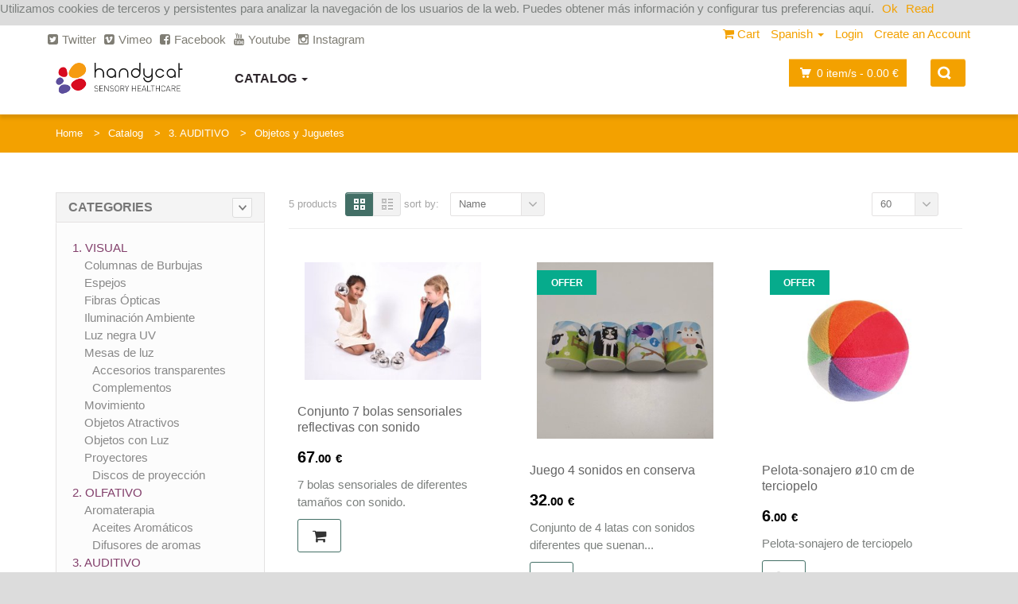

--- FILE ---
content_type: text/html; charset=utf-8
request_url: https://shop.handycat.com/es/catalog/categoria/objetos-juguetes?limit=60
body_size: 9482
content:
<!DOCTYPE html>
<!--[if IE 8]> <html lang="es" class="ie8"> <![endif]-->
<!--[if IE 9]> <html lang="es" class="ie9"> <![endif]-->
<!--[if !IE]><!--> <html lang="es"> <!--<![endif]-->
<head>
    <meta charset="utf-8">
    <meta name="viewport" content="width=device-width, initial-scale=1.0">
    <meta name="description" content="All products in our catalog Objetos y Juguetes Handycat - Displaying 1 - 5 of 5">
    <!--[if IE]> <meta http-equiv="X-UA-Compatible" content="IE=edge"> <![endif]-->
    <meta name="keywords" content=""/>
        <link rel="canonical" href="https://shop.handycat.com/es/catalog/categoria/objetos-juguetes"/>    <link rel="alternate" hreflang="ca" href="https://shop.handycat.com/ca/"/>
    <link rel="alternate" hreflang="en" href="https://shop.handycat.com/en/"/>
    <link rel="alternate" hreflang="es" href="https://shop.handycat.com/es/"/>
    <meta name="author" content="Handycat"/>
    <meta name="google-site-verification" content="Z2lQTZM9CksXOkdwPfejUDDyRuXr4A5ArXlW5l7y9tY" />
    <title>Catalog - Objetos y Juguetes - Displaying 1 - 5 of 5 - Handycat</title>

    <link rel="icon" type="image/png" href="/static/handycat-favicon.ico">
    <link rel="apple-touch-icon" sizes="57x57" href="/static/apple-icon-57x57.png">
    <link rel="apple-touch-icon" sizes="72x72" href="/static/apple-icon-72x72.png">

    <link href="/static/default/css/bootstrap.min.css" rel="stylesheet" type="text/css">
    <link href="/static/default/css/font-awesome.min.css" rel="stylesheet" type="text/css">
        <link href="/static/default/css/owl.carousel.css" rel="stylesheet" type="text/css">
    <link href="/static/default/css/style.css" rel="stylesheet" type="text/css">
    <link href="/static/default/css/responsive.css" rel="stylesheet" type="text/css">
    <link href="/static/default/css/custom.css" rel="stylesheet" type="text/css">
    <link href="/static/default/css/social-buttons.css" rel="stylesheet" type="text/css" media="screen">
    
    <script src="/static/default/js/jquery-1.11.0.min.js" type="text/javascript"></script>
    <script src="/static/default/js/htmx.js" type="text/javascript"></script>
    <!--[if lt IE 9]>
        <script src="/static/default/js/html5shiv.js"></script>
        <script src="/static/default/js/respond.min.js"></script>
    <![endif]-->
    <script type="text/javascript">
        var url_cart_add = "/es/cart/add/";
        var url_cart_my_cart = "/es/cart/json/my-cart";
    </script>
        <!-- Facebook Pixel Code -->
    <script>
      !function(f,b,e,v,n,t,s)
      {if(f.fbq)return;n=f.fbq=function(){n.callMethod?
      n.callMethod.apply(n,arguments):n.queue.push(arguments)};
      if(!f._fbq)f._fbq=n;n.push=n;n.loaded=!0;n.version='2.0';
      n.queue=[];t=b.createElement(e);t.async=!0;
      t.src=v;s=b.getElementsByTagName(e)[0];
      s.parentNode.insertBefore(t,s)}(window, document,'script',
      'https://connect.facebook.net/en_US/fbevents.js');
      fbq('init', '246535079816557');
      fbq('track', 'PageView');
    </script>
    <noscript><img height="1" width="1" style="display:none"
      src="https://www.facebook.com/tr?id=246535079816557&ev=PageView&noscript=1"
    /></noscript>
    <!-- End Facebook Pixel Code -->
</head>
<body>
<div id="wrapper">
<header id="header-handycat">
    <div id="header-top-handycat">
        <div class="container">
            <div class="row">
                <div class="header-top-left">
                                        <ul id="top-links" class="clearfix">
                    <li>
                        <a href="https://twitter.com/HandycatSL" title="Twitter" >
                        <i class="fa fa-twitter-square" style="margin-right:5px;"></i><span class="hide-for-xs">Twitter</span>
                        </a>
                    </li><li>
                        <a href="https://vimeo.com/66892098" title="Vimeo" >
                        <i class="fa fa-vimeo-square" style="margin-right:5px;"></i><span class="hide-for-xs">Vimeo</span>
                        </a>
                    </li><li>
                        <a href="https://www.facebook.com/HandycatSL/" title="Facebook" >
                        <i class="fa fa-facebook-square" style="margin-right:5px;"></i><span class="hide-for-xs">Facebook</span>
                        </a>
                    </li><li>
                        <a href="https://www.youtube.com/user/HandycatSL" title="Youtube" >
                        <i class="fa fa-youtube" style="margin-right:5px;"></i><span class="hide-for-xs">Youtube</span>
                        </a>
                    </li><li>
                        <a href="https://www.instagram.com/handycat_idp/" title="Instagram" >
                        <i class="fa fa-instagram" style="margin-right:5px;"></i><span class="hide-for-xs">Instagram</span>
                        </a>
                    </li>                    </ul>                </div>
                <div class="header-top-right">
                    <ul id="header-top-right" class="list-inline pull-right">
                        <li><a href="/es/cart/" title="Cart" ><i class="fa fa-shopping-cart"></i> <span class="hide-for-xs">Cart</span></a></li>
                        <li id="header-language" class="dropdown">
                                                        <a href="#" data-toggle="dropdown" class="dropdown-toggle" title="Spanish">
                                <span class="flag-container hide-for-lg">ES</span>
                                <span class="hide-for-xs">Spanish</span>
                                <b class="caret"></b></a>                            <ul class="dropdown-menu">
                            <li><a href="/es/" title="Spanish">
                                <span class="flag-container hide-for-lg">ES</span><span class="hide-for-xs">Spanish</span></a></li><li><a href="/ca/" title="Catalan">
                                <span class="flag-container hide-for-lg">CA</span><span class="hide-for-xs">Catalan</span></a></li><li><a href="/en/" title="English">
                                <span class="flag-container hide-for-lg">EN</span><span class="hide-for-xs">English</span></a></li>                            </ul>
                        </li>
                                                <li><a href="/es/login" rel="nofollow" title="Login">Login</a></li>
                        <li class="hidden-xs hidden-sm hidden-md"><a href="/es/registration" rel="nofollow">Create an Account</a></li>
                                                <li class="hidden-lg"><a id="search-top" href="#" >Search</a></li>
                    </ul>
                </div>
            </div>
        </div>
    </div>

    <div id="main-nav-container">
        <div class="container">
            <div class="row">
                <div class="hidden-xs hidden-sm col-md-2 col-lg-2 logo-container">
                    <h1 class="logo clearfix">
                        <span>Handycat</span>
                        <a href="/es/" title="Handycat"><img src="/static/handycat-logo60.png" title="Handycat" width="160" height="60"></a>
                    </h1>
                </div>

                <div id="header-main-center" class="col-xs-12 col-sm-12 col-md-8 col-lg-8">
                    <nav class="navbar navbar-default navbar-handycat" role="navigation">
                        <div class="navbar-header">
                            <button type="button" class="navbar-toggle" data-toggle="collapse" data-target="#handycat-navbar">
                                <span class="sr-only">Navigation</span>
                                <span class="icon-bar"></span>
                                <span class="icon-bar"></span>
                                <span class="icon-bar"></span>
                            </button>
                            <a class="navbar-brand hidden-md hidden-lg" href="#" title="Handycat"><img src="/static/handycat-logo40.png" title="Handycat" width="111" height="34"></a>
                        </div>

                        <div id="handycat-navbar" class="collapse navbar-collapse">
                            <ul class="nav navbar-nav">
                                <li class="dropdown dropdown-block">
                                    <a href="/es/catalog/" class="dropdown-toggle dropdown-block handycat-main-nav" data-toggle="dropdown" title="Catalog">Catalog <b class="caret"></b></a>
                                    <ul class="dropdown-menu dropdown-menu-navbar multi-column columns-3">                                        <div class="row">
                                            <div class="col-sm-4">
                                                <ul class="multi-column-dropdown">
                                                    <li><a href="/es/catalog/categoria/visual" title="1. VISUAL">1. VISUAL</a></li>
                                                <li><a href="/es/catalog/categoria/olfativo" title="2. OLFATIVO">2. OLFATIVO</a></li>
                                                <li><a href="/es/catalog/categoria/auditivo" title="3. AUDITIVO">3. AUDITIVO</a></li>
                                                <li><a href="/es/catalog/categoria/estimulacion-tactil" title="4. TÁCTIL">4. TÁCTIL</a></li>
                                                <li><a href="/es/catalog/categoria/propioceptivo" title="5. PROPIOCEPTIVO">5. PROPIOCEPTIVO</a></li>
                                                <li><a href="/es/catalog/categoria/estimulacion-vestibular" title="6. VESTIBULAR">6. VESTIBULAR</a></li>
                                                <li><a href="/es/catalog/categoria/actividades-y-aprendizaje" title="7. DESARROLLO">7. DESARROLLO</a></li>
                                                <li><a href="/es/catalog/categoria/espacios-destimulacion-multisensorial" title="8. MULTISENSORIAL">8. MULTISENSORIAL</a></li>
                                                <li><a href="/es/catalog/categoria/oferta" title="ÚLTIMAS UNIDADES">ÚLTIMAS UNIDADES</a></li>
                                                </ul>
                                            </div>
                                        </div>
                                    </ul>
                                </li>
                                                            </ul>
                        </div>
                    </nav>
                </div>

                <div id="header-main-right" class="col-xs-12 col-sm-12 col-md-2 col-lg-2 header-inner-right clearfix">
                    <!-- Cart box -->
                    <div class="col-xs-12 col-sm-12 col-md-12 col-lg-8">
                        <div class="dropdown-cart-menu-container pull-right">
                            <div class="btn-group dropdown-cart">
                                <button type="button" class="btn btn-custom dropdown-toggle" data-toggle="dropdown">
                                    <span class="cart-menu-icon"></span>
                                    <span id="cart-min-total-items"></span> item/s - <span class="drop-price cart-min-total-price"></span>
                                </button>
                                <div class="dropdown-menu dropdown-cart-menu pull-right clearfix" role="menu">
                                    <div class="dropdown-cart-action dropdown-cart-menu-buy">
                                        <p><a href="/es/cart/" class="btn btn-custom-2 btn-block" title="Buy">Buy</a></p>
                                    </div>
                                    <p class="dropdown-cart-description">Recently added item(s).</p>
                                    <ul id="cart-min-items" class="dropdown-cart-product-list">
                                    </ul>
                                    <ul class="dropdown-cart-total">
                                        <li><span class="dropdown-cart-total-title">Total:</span><span class="cart-min-total-price"></span></li>
                                    </ul>
                                    <div class="dropdown-cart-action dropdown-cart-menu-buy">
                                        <p><a href="/es/cart/" class="btn btn-custom-2 btn-block" title="Buy">Buy</a></p>
                                    </div>
                                </div>
                            </div>
                        </div>
                    </div>

                    <!-- Search box -->
                    <div class="hidden-xs hidden-sm hidden-md col-lg-4">
                        <button id="quick-search-bottom" type="button" class="btn btn-lg btn-custom btn-danger"></button>
                        <div id="popover-search" class="hide">
                            <form action="/es/catalog/" class="form-inline quick-search-form" role="form" method="get">
                                <div class="form-group">
                                    <input id="q" name="q" type="text" class="form-control quick-search-input" placeholder="Catalog" value="">
                                </div>
                                <button type="submit" id="quick-search" class="btn btn-custom"></button>
                            </form>
                        </div>
                    </div>

                </div>
            </div>
        </div>
    </div>
</header><section id="content">
    <div id="breadcrumb-container">
    <div class="container">
        <ul class="breadcrumb">
            <li><a href="/es/">Home</a> <span class="divider"></span></li>
            <li><a href="/es/catalog/">Catalog</a> <span class="divider"></span> </li>
            <li><a href="/es/catalog/categoria/auditivo">3. AUDITIVO</a> <span class="divider"></span> </li>
            <li class="active"><a href="/es/catalog/categoria/objetos-juguetes">Objetos y Juguetes</a></li>         </ul>
    </div>
</div>        <div class="container">
        
        <div class="row">
            <div class="col-md-12">
                                <div class="row">
                    <div class="col-md-3 col-sm-4 col-xs-12 sidebar">
                        <div class="widget">
    <div class="panel-group custom-accordion sm-accordion" id="catalog-filter">
                <div class="panel">
            <div class="accordion-header">
                <div class="accordion-title"><span>Categories</span></div>
                <a class="accordion-btn opened"  data-toggle="collapse" data-target="#categories"></a>
            </div>
            <div id="categories" class="collapse in">
                <div class="panel-body">
                    <ul>
                        <li class="category-widget-category-parent"><a href="/es/catalog/categoria/visual" title="1. VISUAL">1. VISUAL</a></li>
                                                        <li class="category-widget-category-child"><a href="/es/catalog/categoria/columna-burbujas" title="Columnas de Burbujas">Columnas de Burbujas</a></li>
                                                        <li class="category-widget-category-child"><a href="/es/catalog/categoria/espejos" title="Espejos">Espejos</a></li>
                                                        <li class="category-widget-category-child"><a href="/es/catalog/categoria/fibras-opticas" title="Fibras Ópticas">Fibras Ópticas</a></li>
                                                        <li class="category-widget-category-child"><a href="/es/catalog/categoria/iluminaci%C3%B3n-ambiente" title="Iluminación Ambiente">Iluminación Ambiente</a></li>
                                                        <li class="category-widget-category-child"><a href="/es/catalog/categoria/uv" title="Luz negra UV">Luz negra UV</a></li>
                                                        <li class="category-widget-category-child"><a href="/es/catalog/categoria/mesas-de-luz" title="Mesas de luz">Mesas de luz</a></li>
                            <li class="category-widget-category-child2"><a href="/es/catalog/categoria/accesorios-transparentes" title="Accesorios transparentes">Accesorios transparentes</a></li><li class="category-widget-category-child2"><a href="/es/catalog/categoria/complementos-mesas-luz" title="Complementos ">Complementos </a></li>                            <li class="category-widget-category-child"><a href="/es/catalog/categoria/movimiento" title="Movimiento">Movimiento</a></li>
                                                        <li class="category-widget-category-child"><a href="/es/catalog/categoria/objetos-atractivos" title="Objetos Atractivos">Objetos Atractivos</a></li>
                                                        <li class="category-widget-category-child"><a href="/es/catalog/categoria/objetos-luz" title="Objetos con Luz">Objetos con Luz</a></li>
                                                        <li class="category-widget-category-child"><a href="/es/catalog/categoria/proyectores" title="Proyectores">Proyectores</a></li>
                            <li class="category-widget-category-child2"><a href="/es/catalog/categoria/discos-proyeccion" title="Discos de proyección">Discos de proyección</a></li>                        <li class="category-widget-category-parent"><a href="/es/catalog/categoria/olfativo" title="2. OLFATIVO">2. OLFATIVO</a></li>
                                                        <li class="category-widget-category-child"><a href="/es/catalog/categoria/aromaterapia" title="Aromaterapia">Aromaterapia</a></li>
                            <li class="category-widget-category-child2"><a href="/es/catalog/categoria/aceites-esenciales" title="Aceites Aromáticos">Aceites Aromáticos</a></li><li class="category-widget-category-child2"><a href="/es/catalog/categoria/difusor-aromas" title="Difusores de aromas">Difusores de aromas</a></li>                        <li class="category-widget-category-parent"><a href="/es/catalog/categoria/auditivo" title="3. AUDITIVO">3. AUDITIVO</a></li>
                                                        <li class="category-widget-category-child"><a href="/es/catalog/categoria/equipos-sonido" title="Equipos Sonido">Equipos Sonido</a></li>
                            <li class="category-widget-category-child2"><a href="/es/catalog/categoria/altavoces" title="Altavoces">Altavoces</a></li><li class="category-widget-category-child2"><a href="/es/catalog/categoria/amplificadores" title="Amplificadores">Amplificadores</a></li><li class="category-widget-category-child2"><a href="/es/catalog/categoria/mescladores" title="Mescladores">Mescladores</a></li><li class="category-widget-category-child2"><a href="/es/catalog/categoria/microfonos" title="Micrófonos">Micrófonos</a></li><li class="category-widget-category-child2"><a href="/es/catalog/categoria/reproductores" title="Reproductores">Reproductores</a></li>                            <li class="category-widget-category-child"><a href="/es/catalog/categoria/instrumentos-musica" title="Instrumentos">Instrumentos</a></li>
                                                        <li class="category-widget-category-child"><a href="/es/catalog/categoria/objetos-juguetes" title="Objetos y Juguetes">Objetos y Juguetes</a></li>
                                                    <li class="category-widget-category-parent"><a href="/es/catalog/categoria/estimulacion-tactil" title="4. TÁCTIL">4. TÁCTIL</a></li>
                                                        <li class="category-widget-category-child"><a href="/es/catalog/categoria/arena-y-agua" title="Arena y Agua">Arena y Agua</a></li>
                                                        <li class="category-widget-category-child"><a href="/es/catalog/categoria/motricidad" title="Discriminación">Discriminación</a></li>
                                                        <li class="category-widget-category-child"><a href="/es/catalog/categoria/massaje" title="Masaje">Masaje</a></li>
                                                        <li class="category-widget-category-child"><a href="/es/catalog/categoria/pisar" title="Pisar">Pisar</a></li>
                                                        <li class="category-widget-category-child"><a href="/es/catalog/categoria/ballblanket-FLEXIBLE" title="Tocar y Sentir">Tocar y Sentir</a></li>
                                                    <li class="category-widget-category-parent"><a href="/es/catalog/categoria/propioceptivo" title="5. PROPIOCEPTIVO">5. PROPIOCEPTIVO</a></li>
                                                        <li class="category-widget-category-child"><a href="/es/catalog/categoria/ayudas-para-sentarse" title="Ayudas para sentarse">Ayudas para sentarse</a></li>
                                                        <li class="category-widget-category-child"><a href="/es/catalog/categoria/cama-agua" title="Camas de agua">Camas de agua</a></li>
                                                        <li class="category-widget-category-child"><a href="/es/catalog/categoria/consciencia-corporal" title="Conciencia Corporal">Conciencia Corporal</a></li>
                            <li class="category-widget-category-child2"><a href="/es/catalog/categoria/sensit" title="Butacas">Butacas</a></li><li class="category-widget-category-child2"><a href="/es/catalog/categoria/myfit" title="Chalecos de Bolas">Chalecos de Bolas</a></li><li class="category-widget-category-child2"><a href="/es/catalog/categoria/ballblanket" title="Mantas de Bolas">Mantas de Bolas</a></li><li class="category-widget-category-child2"><a href="/es/catalog/categoria/otros" title="Otros">Otros</a></li><li class="category-widget-category-child2"><a href="/es/catalog/categoria/piscinas-de-bolas" title="Piscinas de Bolas">Piscinas de Bolas</a></li><li class="category-widget-category-child2"><a href="/es/catalog/categoria/kneedme" title="Regazo">Regazo</a></li>                            <li class="category-widget-category-child"><a href="/es/catalog/categoria/control-de-fuerza" title="Control de Fuerza">Control de Fuerza</a></li>
                                                        <li class="category-widget-category-child"><a href="/es/catalog/categoria/movimiento-del-cuerpo" title="Movimiento del Cuerpo">Movimiento del Cuerpo</a></li>
                                                        <li class="category-widget-category-child"><a href="/es/catalog/categoria/vibracion" title="Vibración">Vibración</a></li>
                                                    <li class="category-widget-category-parent"><a href="/es/catalog/categoria/estimulacion-vestibular" title="6. VESTIBULAR">6. VESTIBULAR</a></li>
                                                        <li class="category-widget-category-child"><a href="/es/catalog/categoria/iluminacion" title="Balanceo">Balanceo</a></li>
                                                        <li class="category-widget-category-child"><a href="/es/catalog/categoria/columpios" title="Columpios">Columpios</a></li>
                            <li class="category-widget-category-child2"><a href="/es/catalog/categoria/nivell4" title="Complementos">Complementos</a></li>                            <li class="category-widget-category-child"><a href="/es/catalog/categoria/dar-vueltas" title="Dar Vueltas">Dar Vueltas</a></li>
                                                        <li class="category-widget-category-child"><a href="/es/catalog/categoria/equilibrio" title="Retos Equilibrio">Retos Equilibrio</a></li>
                                                        <li class="category-widget-category-child"><a href="/es/catalog/categoria/vestibulador-tau" title="Vestibulador TAU">Vestibulador TAU</a></li>
                                                    <li class="category-widget-category-parent"><a href="/es/catalog/categoria/actividades-y-aprendizaje" title="7. DESARROLLO">7. DESARROLLO</a></li>
                                                        <li class="category-widget-category-child"><a href="/es/catalog/categoria/cognitivo-sensorial" title="Cognitivo">Cognitivo</a></li>
                                                        <li class="category-widget-category-child"><a href="/es/catalog/categoria/comunicacion" title="Comunicación">Comunicación</a></li>
                                                        <li class="category-widget-category-child"><a href="/es/catalog/categoria/integracion-sensorial" title="Función Motora">Función Motora</a></li>
                                                        <li class="category-widget-category-child"><a href="/es/catalog/categoria/temporizadores" title="Percepción del Tiempo">Percepción del Tiempo</a></li>
                                                        <li class="category-widget-category-child"><a href="/es/catalog/categoria/softplay" title="Softplay">Softplay</a></li>
                                                    <li class="category-widget-category-parent"><a href="/es/catalog/categoria/espacios-destimulacion-multisensorial" title="8. MULTISENSORIAL">8. MULTISENSORIAL</a></li>
                                                        <li class="category-widget-category-child"><a href="/es/catalog/categoria/control-interaccion" title="Dispositivos de Control">Dispositivos de Control</a></li>
                                                        <li class="category-widget-category-child"><a href="/es/catalog/categoria/espacios-estimulacion-sensorial" title="Equipamiento instalable">Equipamiento instalable</a></li>
                                                        <li class="category-widget-category-child"><a href="/es/catalog/categoria/equipo-multisensorial-movil" title="Equipo Multisensorial Móvil">Equipo Multisensorial Móvil</a></li>
                                                        <li class="category-widget-category-child"><a href="/es/catalog/categoria/proyecciones-sensoriales-interactivas" title="Proyecciones Sensoriales Interactivas">Proyecciones Sensoriales Interactivas</a></li>
                            <li class="category-widget-category-child2"><a href="/es/catalog/categoria/budii" title="OMiVista Budii">OMiVista Budii</a></li>                        <li class="category-widget-category-parent"><a href="/es/catalog/categoria/oferta" title="ÚLTIMAS UNIDADES">ÚLTIMAS UNIDADES</a></li>
                                                                        </ul>
                </div>
            </div>
        </div>    </div>
</div>
</form>                    </div>

                    <div class="col-md-9 col-sm-8 col-xs-12 main-content">
                        <div class="category-toolbar clearfix">
                            <div class="total-box">
                                <span class="separator">5 products</span>
                            </div>

                            <div class="toolbox-filter clearfix">
                                <div class="view-box">
                                    <a href="/es/catalog/categoria/objetos-juguetes?view=grid" class="active icon-button icon-grid" title="Grid View"><i class="fa fa-th-large"></i></a>
                                    <a href="/es/catalog/categoria/objetos-juguetes?view=list" class="icon-button icon-list" title="List View"><i class="fa fa-th-list"></i></a>
                                </div>
                            </div>

                            <div class="sort-box">
                                <span class="separator">&nbsp;sort by:</span>
                                <div class="btn-group select-dropdown">
                                    <button type="button" class="btn select-btn">Name</button>
                                    <button type="button" class="btn dropdown-toggle" data-toggle="dropdown">
                                        <i class="fa fa-angle-down"></i>
                                    </button>
                                    <ul class="dropdown-menu" role="menu">
                                        <li><a href="/es/catalog/categoria/objetos-juguetes?order=name" title="Name">Name</a></li><li><a href="/es/catalog/categoria/objetos-juguetes?order=esale_global_price" title="Price">Price</a></li><li><a href="/es/catalog/categoria/objetos-juguetes?order=create_date" title="Date">Date</a></li>                                    </ul>
                                </div>
                            </div>

                            <div class="toolbox-pagination clearfix">
                                

                                <div class="view-count-box">
                                    <div class="btn-group select-dropdown">
                                        <button type="button" class="btn select-btn">60</button>
                                        <button type="button" class="btn dropdown-toggle" data-toggle="dropdown">
                                            <i class="fa fa-angle-down"></i>
                                        </button>
                                        <ul class="dropdown-menu" role="menu">
                                            <li><a href="/es/catalog/categoria/objetos-juguetes?limit=20" title="20">20</a></li><li><a href="/es/catalog/categoria/objetos-juguetes?limit=40" title="40">40</a></li><li><a href="/es/catalog/categoria/objetos-juguetes?limit=60" title="60">60</a></li>                                        </ul>
                                    </div>
                                </div>

                            </div>
                        </div>

                        <div class="md-margin"></div>

                        <div class="category-item-container">
                            <div class="row">
                                                                <div class="col-md-4 col-sm-6 col-xs-12"><div class="item item-grid">
    <div class="item-image-container">
        <figure class="catalog-image-category-grid-cell">
            <a href="/es/catalog/producto/bolas-sensoriales-reflectivas-con-sonido">                                <img src="/media/cache/19251_01_300x300_85.jpg" title="Conjunto 7 bolas sensoriales reflectivas con sonido" class="item-image" width="300"/>
            </a>
        </figure>
                    </div>
    <div class="item-meta-container-cell">
        <h3 id="product-3299-name" class="item-name item-name-cell"><a href="/es/catalog/producto/bolas-sensoriales-reflectivas-con-sonido" title="Conjunto 7 bolas sensoriales reflectivas con sonido">Conjunto 7 bolas sensoriales reflectivas con sonido</a></h3>
        <span class="item-price-cell">67<span class="sub-price">.00</span> <span class="currency">&euro;</span></span>        <div class="item-detail">
            <p><p>7 bolas sensoriales de diferentes tamaños con sonido.
</p></p>                        	            <a id="product-3299" class="btn btn-default add-cart" href="#" title="Add Cart"><i class="fa fa-shopping-cart fa-lg"></i></a>
                                            </div>
    </div>
</div></div><div class="col-md-4 col-sm-6 col-xs-12"><div class="item item-grid">
    <div class="item-image-container">
        <figure class="catalog-image-category-grid-cell">
            <a href="/es/catalog/producto/juego-4-sonidos-en-lata">                                <img src="/media/cache/19004_01_300x300_85.jpg" title="Juego 4 sonidos en conserva" class="item-image" width="300"/>
            </a>
        </figure>
                <span class="discount-rect">Offer</span>    </div>
    <div class="item-meta-container-cell">
        <h3 id="product-876-name" class="item-name item-name-cell"><a href="/es/catalog/producto/juego-4-sonidos-en-lata" title="Juego 4 sonidos en conserva">Juego 4 sonidos en conserva</a></h3>
        <span class="item-price-cell">32<span class="sub-price">.00</span> <span class="currency">&euro;</span></span>        <div class="item-detail">
            <p><p>Conjunto de 4 latas con sonidos diferentes que suenan...</p>                        	            <a id="product-876" class="btn btn-default add-cart" href="#" title="Add Cart"><i class="fa fa-shopping-cart fa-lg"></i></a>
                                            </div>
    </div>
</div></div><div class="col-md-4 col-sm-6 col-xs-12"><div class="item item-grid">
    <div class="item-image-container">
        <figure class="catalog-image-category-grid-cell">
            <a href="/es/catalog/producto/pelota-sonajero-tela">                                <img src="/media/cache/pelota-de-tela-arco-iris_300x300_85.jpg" title="Pelota-sonajero ø10 cm de terciopelo" class="item-image" width="300"/>
            </a>
        </figure>
                <span class="discount-rect">Offer</span>    </div>
    <div class="item-meta-container-cell">
        <h3 id="product-3329-name" class="item-name item-name-cell"><a href="/es/catalog/producto/pelota-sonajero-tela" title="Pelota-sonajero ø10 cm de terciopelo">Pelota-sonajero ø10 cm de terciopelo</a></h3>
        <span class="item-price-cell">6<span class="sub-price">.00</span> <span class="currency">&euro;</span></span>        <div class="item-detail">
            <p><p>Pelota-sonajero de terciopelo
</p></p>                        	            <a id="product-3329" class="btn btn-default add-cart" href="#" title="Add Cart"><i class="fa fa-shopping-cart fa-lg"></i></a>
                                            </div>
    </div>
</div></div><div class="col-md-4 col-sm-6 col-xs-12"><div class="item item-grid">
    <div class="item-image-container">
        <figure class="catalog-image-category-grid-cell">
            <a href="/es/catalog/producto/sonajero-pandero-bebe">                                <img src="/media/cache/19018_01_300x300_85.jpg" title="Sonajeros pandero de bebé" class="item-image" width="300"/>
            </a>
        </figure>
                <span class="discount-rect">Offer</span>    </div>
    <div class="item-meta-container-cell">
        <h3 id="product-890-name" class="item-name item-name-cell"><a href="/es/catalog/producto/sonajero-pandero-bebe" title="Sonajeros pandero de bebé">Sonajeros pandero de bebé</a></h3>
        <span class="item-price-cell">18<span class="sub-price">.00</span> <span class="currency">&euro;</span></span>        <div class="item-detail">
            <p><p>Sonajero-pandereta para bebés con las sonajas...</p>                        	            <a id="product-890" class="btn btn-default add-cart" href="#" title="Add Cart"><i class="fa fa-shopping-cart fa-lg"></i></a>
                                            </div>
    </div>
</div></div><div class="col-md-4 col-sm-6 col-xs-12"><div class="item item-grid">
    <div class="item-image-container">
        <figure class="catalog-image-category-grid-cell">
            <a href="/es/catalog/producto/toobaloo">                                <img src="/media/cache/19848173295946f68c18ea209bb5fcbf_300x300_85.jpeg" title="Toobaloo" class="item-image" width="300"/>
            </a>
        </figure>
                <span class="discount-rect">Offer</span>    </div>
    <div class="item-meta-container-cell">
        <h3 id="product-1710-name" class="item-name item-name-cell"><a href="/es/catalog/producto/toobaloo" title="Toobaloo">Toobaloo</a></h3>
        <span class="item-price-cell">15<span class="sub-price">.29</span> <span class="currency">&euro;</span></span>        <div class="item-detail">
            <p><p>Juguete sensorial del habla
</p></p>                        	            <a id="product-1710" class="btn btn-default add-cart" href="#" title="Add Cart"><i class="fa fa-shopping-cart fa-lg"></i></a>
                                            </div>
    </div>
</div></div>                            </div>
                        </div>

                        <div class="pagination-container clearfix">
                            <div class="pull-right">
                                
                            </div>
                            <div class="pull-right view-count-box hidden-xs">
                            </div>
                        </div>
                    </div>
                </div>
            </div>
        </div>
    </div>
</section>

<div id="add-cart-confirm" class="modal" tabindex="-1" data-backdrop="static" data-keyboard="false">
    <div class="modal-dialog">
        <div class="modal-content">
            <div class="modal-header">
                <button type="button" class="close" data-dismiss="modal" aria-hidden="true">×</button>
                <h4 class="modal-title">Add to cart</h4>
            </div>
            <div class="modal-body">
                <div class="row">
                    <div class="col-md-12 col-sm-12 col-xs-12 center-align">
                    <strong><span id="add-cart-confirm-success"></span></strong><br/>
                    <strong><span id="add-cart-confirm-warning"></span></strong>
                    </div>
                </div>
            </div>
            <div class="modal-footer modal-footer-button">
                <button id="add-cart-confirm-close" class="btn btn-custom" data-dismiss="modal" aria-hidden="true">Continue Shopping</button>
                <a href="/es/cart/" id="add-cart-confirm-checkout" class="btn btn-custom-2">Checkout</a>
            </div>
        </div>
    </div>
</div>

<script type="text/javascript">
$('#add-cart-confirm').hide();
</script><footer id="footer">
    <div id="inner-footer1">
        <div class="container">
            <div class="row">
                <div class="col-lg-4 col-md-4 col-sm-12 col-xs-12 service-1">
                    <table>
<tr>
<td>
<a href="https://handycat.com"> <img src="https://handycat.com/images/LOGOS/handycat_marca_blanc.png" style="width:200px;height:200px;"align=left> </a> 
</td>
<td>
Handycat SL<br/>
C/ Artesans, 11C<br/>
43800 Valls<br/>
Tel. 977 609 003<br/>
<a href="https://www.facebook.com/HandycatSL/" target="_blank"><img alt="Facebook icon" border="0" width="19" height="19" style="border:0; height:19px; width:19px" src="https://www.handycat.com/images/Logos_XXSS/f_logo_RGB-Hex-Blue_512.png"></a>&nbsp;</span><span><a href="https://twitter.com/HandycatSL" target="_blank"><img alt="Twitter icon" border="0" width="19" height="19" style="border:0; height:19px; width:19px" src="https://www.handycat.com/images/Logos_XXSS/Twitter_Social_Icon_Circle_Color.png"></a>&nbsp;</span><span><a href="https://www.youtube.com/user/HandycatSL" target="_blank"><img alt="Youtube icon" border="0" width="19" height="19" style="border:0; height:19px; width:19px" src="https://www.handycat.com/images/Logos_XXSS/youtube_social_circle_red.png"></a>&nbsp;</span><span><a href="https://www.instagram.com/handycat_idp/" target="_blank"><img alt="Instagram icon" border="0" width="19" height="19" style="border:0; height:19px; width:19px" src="https://www.handycat.com/images/Logos_XXSS/insta.png"></a>
</td>
</tr>
</table>
                </div>
                <div class="col-lg-4 col-md-4 col-sm-12 col-xs-12">
                    <h3>Services</h3>
                    <ul class="list-unstyled"><li class="list-footer"><a href="/es/terminos-condiciones" title="Condiciones de compra" >Condiciones de compra</a></li><li class="list-footer"><a href="https://bloc.handycat.com/" title="Blog Handycat" >Blog Handycat</a></li><li class="list-footer"><a href="/es/envio-devoluciones" title="Envíos y devoluciones" >Envíos y devoluciones</a></li><li class="list-footer"><a href="/es/quienes-somos" title="Quiénes somos" >Quiénes somos</a></li><li class="list-footer"><a href="https://www.handycat.com/es/contacto/" title="Contacta con nosotros" >Contacta con nosotros</a></li></ul>                </div>
                <div class="col-lg-3 col-md-3 col-sm-12 col-xs-12">
                </div>
            </div>
        </div>
    </div>

    <div id="footer-bottom">
        <div class="container">
            <div class="row">
                <div class="col-md-7 col-sm-7 col-xs-12 footer-social-links-container">
                    <ul class="list-inline legals"><li class="list-footer"><a href="/es/aviso-legal" title="Aviso legal" class="legal-menu" >Aviso legal</a></li><li class="list-footer"><a href="/ca/declaracio-daccessibilitat" title="Declaración de accesibilidad" class="legal-menu" >Declaración de accesibilidad</a></li><li class="list-footer"><a href="politica-de-privacidad" title="Política de Privacidad" class="legal-menu" >Política de Privacidad</a></li><li class="list-footer"><a href="/es/handycat-cookies" title="Cookies" class="legal-menu" >Cookies</a></li></ul>                </div>

                <div class="col-md-5 col-sm-5 col-xs-12 footer-text-container">
                    <span class="footer-trademark">&copy; 2026 Handycat</span>
                </div>
            </div>
        </div>
    </div>
</footer></div>
<a href="#" id="scroll-top" title="Scroll to Top"><i class="fa fa-angle-up"></i></a>

<script src="/static/default/js/bootstrap.min.js" type="text/javascript"></script>
<script src="/static/default/js/smoothscroll.js" type="text/javascript"></script>
<script src="/static/default/js/jquery.placeholder.js" type="text/javascript"></script>
<script src="/static/default/js/jquery.hoverIntent.min.js" type="text/javascript"></script>
<script src="/static/default/js/owl.carousel.min.js" type="text/javascript"></script>
<script src="/static/default/js/main.js" type="text/javascript"></script>
<script src="/static/default/js/jquery.cookiebar.js" type="text/javascript"></script>

<script src="/static/default/js/custom.js" type="text/javascript"></script>
<script type="text/javascript" charset="utf-8">
$(document).ready(function(){
    /* Cookie Bar */
    $.cookieBar({
        acceptButton: true,
        message: 'Utilizamos cookies de terceros y persistentes para analizar la navegación de los usuarios de la web. Puedes obtener más información y configurar tus preferencias aquí.',
        acceptOnContinue: true,
        acceptText: 'Ok',
        policyButton: true,
        policyText: "Read",
        policyURL: '/es/handycat-cookies'
    });

    /* Search Popover */
    $("[data-toggle=popover]").popover();
    $("#search-top").popover({
        html : true,
        placement: 'left',
        content: function() {
            return $('#popover-search').html();
        }
    });
    $("#quick-search-bottom").popover({
        html : true,
        placement: 'bottom',
        content: function() {
            return $('#popover-search').html();
        }
    });

    $(".dropdown-cart-menu-buy").hide();
    var total_items = 0;
    var total_price = 0;
    var items = '';
    $.getJSON("/es/cart/json/my-cart", function(data) {
        $.each(data.result.items, function(index, map){
            total_items += map.quantity;
            total_price += map.untaxed_amount;
            items += '<li class="item clearfix"><figure><a href="'+map.url+'"><img src="'+map.image+'" title="'+map.name+'" width="122" height="122"></a></figure><div class="dropdown-cart-details"><p class="item-name"><a href="'+map.url+'">'+map.name+'</a></p><p>'+map.quantity+'x <span class="item-price">'+map.unit_price.toFixed(2)+' '+data.result.currency+'</span></p></div></li>';
        });
        if (total_items > 0) {
            $(".dropdown-cart-menu-buy").show();
        }
        $("#cart-min-total-items").text(total_items);
        $(".cart-min-total-price").text(total_price.toFixed(2)+" "+data.result.currency);
        $("#cart-min-items").html(items);
    });
});
</script>
<script async src="https://www.googletagmanager.com/gtag/js?id=UA-42306871-2"></script>
<script>
  window.dataLayer = window.dataLayer || [];
  function gtag(){dataLayer.push(arguments);}
  gtag('js', new Date());

  gtag('config', 'UA-42306871-2');
</script>
</body>
</html>

--- FILE ---
content_type: text/css; charset=utf-8
request_url: https://shop.handycat.com/static/default/css/style.css
body_size: 115148
content:
/* =============================================
-----------------  General -------------
==============================================*/
@import url(http://fonts.googleapis.com/css?family=PT+Sans:400,700,400italic,700italic|Gudea:400,700,400italic|Oswald:400,700,300);

body {
  font: 15px/1.5em Arial, sans-serif;
  color: #7c807e;
  -webkit-font-smoothing: antialiased;
  -moz-osx-font-smoothing: grayscale;
  background-color: #dcdcdc;
}

#wrapper {
  width:100%;
  background-color: #fff;
}

#wrapper.boxed {
  width:970px;
  margin:30px auto;
  box-shadow: 0 0 15px rgba(0,0,0, 0.4);
  -webkit-box-shadow: 0 0 15px rgba(0,0,0, 0.4);
}

::selection {
  background-color: #f3a100;
  color: #fff;
}
::-moz-selection {
  background-color: #f3a100;
  color: #fff;
}
h1,
h2,
h3,
h4,
h5,
h6 {
  font-family:'Oswald', Arial, sans-serif;
  line-height:1;
  color:#444645;
  margin-top:0;
}

h1 {
  font-size:40px;
}

ul,ol {
  list-style-type:none;
  padding:0;
  margin:0;
}

ul.list-disc {
  list-style-type:disc;
  padding-left:20px;
  margin-left:20px;
}

a {
  -webkit-transition:color .24s ease-in-out;
  -moz-transition:color .24s ease-in-out;
  -o-transition:color .24s ease-in-out;
  -ms-transition:color .24s ease-in-out;
  transition:color .24s ease-in-out;
  color:#f3a100;
}

a:active,
a:hover,
a:focus {
  text-decoration:none;
  color:#436f66;
}

a:active,
a:focus,
input,
select,
textarea {
  outline:none;
}

iframe {
  border:none;
}

hr {
  margin-top: 20px;
  margin-bottom: 20px;
  border: 0;
  border-top: 1px solid #ebebeb;
}

blockquote {
  padding:35px 20px 10px 65px;
  margin: 0 0 20px;
  border-left: none;
  position: relative;
  color:#8f9290;
}

blockquote p {
  font-size: 15px;
  font-weight: 400;
  line-height:21px;
  font-style:italic;
}

blockquote:before{
  content:'';
  display:block;
  position: absolute;
  left:25px;
  top:11px;
  width:32px;
  height:26px;
  background-image:url('../images/sprites/sprite.png');
  background-repeat: no-repeat;
  background-position: 0 -150px;
}

text-center {
  text-align:center;
}

img.text-center {
    display: block;
    margin-left: auto;
    margin-right: auto;
}

/* =============================================
----------------- Helper Classes -------------
==============================================*/

.sm-separator {
  margin-right:5px;
}

.separator {
  margin-right:10px;
}

.lg-separator {
  margin-right:20px;
}

.top-10px {
  margin-top:-10px;
}


.xss-margin,
.xs-margin,
.sm-margin,
.md-margin,
.lg-margin,
.xlg-margin,
.md-margin2x,
.lg-margin2x,
.xlg-margin2x  {
  min-height:1px;
}

.xss-margin {
  margin-bottom:5px !important;
}

.xs-margin {
  margin-bottom:10px !important;
}

.sm-margin {
  margin-bottom:20px !important;
}

.md-margin {
  margin-bottom:30px !important;
}

.lg-margin {
  margin-bottom:40px !important;
}

.xlg-margin {
  margin-bottom:50px !important;
}

.md-margin2x {
  margin-bottom:60px !important;
}

.lg-margin2x {
  margin-bottom:80px !important;
}

.xlg-margin2x {
  margin-bottom:100px !important;
}

.link-underline {
  text-decoration:underline !important;
}

.col-2 {
  width:50%;
  padding-right:20px;
  float:left;
}

.col-3 {
  width:33.333333%;
  padding-right:20px;
  float:left;
}

.col-4 {
  width:25%;
  padding-right:20px;
  float:left;
}

.col-5 {
  width:20%;
  padding-right:20px;
  float:left;
}

.col-2.last
.col-3.last,
.col-4.last,
.col-5.last {
  padding-right:0;
}

/* addition for bootstrap img-responsive class */
.img-responsive {
  width:100%;
}

/* for small devices show/hide classes */
.show-for-lg {
  display:inline;
}

.hide-for-lg {
  display:none;
}

/* =============================================
---------------------  Header -----------------
==============================================*/

#header-top {
  background: #f5f5f5;
  border-top:4px solid #436f66;
  height:40px;
  font-size:14px;
}

.header-top-left {
  float:left;
}

.header-top-right {
  float:right;
  position:relative;
}

#top-links li {
  margin-right:5px;
  display:block;
  float:left;
}

#top-links li a {
  display:inline-block;
  color:#7f7d74;
  margin:7px 0;
  position: relative;
  padding-left:5px;
}

#top-links li a:hover{
  color:#f3a100;
}

#header .btn-custom {
  -webkit-box-shadow:none;
  box-shadow:none;
}

.dropdown-language {
  margin-left:1px;
}
.flag-container {
  margin-right:5px;
}

.flag-container img {
  margin-top:-2px;
}

#header-top .header-text {
  display:none;
}

#header-top .header-text {
  margin-right: 10px;
}

#header-top .header-text,
#header-top .header-link {
  line-height:36px;
}

#header-top .header-link {
  display:inline;
}

#header-top .header-link a {
  color:#436f66;
}

#header-top .header-link a:hover {
  color:#7f7d74;
}

#header .dropdown-language .dropdown-menu > li > a {
  padding:8px 12px;
}

#header .btn {
  padding: 7px 12px;
  border-radius:0;
}

#header .dropdown-menu {
  min-width: 100%;
  padding:0;
  margin:0;
  background-color: #e2e2e2;
  border: none;
  border-radius: 0;
  -webkit-box-shadow: 0 1px 6px rgba(0, 0, 0, 0.15);
      box-shadow: 0 1px 6px rgba(0, 0, 0, 0.15);
}

#header .dropdown-menu .divider {
  background-color: #fff;
}

#header .dropdown-menu > li > a {
  display:block;
  width:100%;
  padding:0;
  font-size:13px;
  line-height: 20px;
  padding:6px 13px;
  color: #444645;
  border-top:1px solid #fff;
}

#header .dropdown-menu > li > a:hover,
#header .dropdown-menu > li > a:focus {
  color: #fff;
  text-decoration: none;
  background-color: #f3a100;
}

#header .header-top-dropdowns  .btn-custom {
  background-color:#ececec;
  color:#7f7d74;
}

#header .header-top-dropdowns  .btn-group:hover .btn-custom ,
#header .header-top-dropdowns  .btn-custom:hover,
#header .header-top-dropdowns  .btn-custom:focus,
#header .header-top-dropdowns  .btn-custom:active,
#header .header-top-dropdowns  .btn-custom.active,
#header .header-top-dropdowns  .open .dropdown-toggle.btn-custom,
#header .header-top-dropdowns .dropdown-menu > li > a:hover  {
  background-color:#f3a100;
  color:#fff;
}

/* active hover for bootstrap dropdown */
/* on click still stay active */
.btn-group:hover  .dropdown-menu {
  display:block;
}

#inner-header {
  padding-top:35px;
}

#inner-header .header-inner-right {
  position: relative;
}

#inner-header .logo-container,
#inner-header .header-inner-right {
  margin-bottom:10px;
}

#inner-header .header-inner-right {
  margin-top:20px;
}

.logo {
  position:relative;
  margin-top:-5px;
}

.logo > span {
  position:absolute;
  left:-9999px;
  opacity:0;
}

.logo > a {
  display:inline-block;
}

#main-nav-container {
  width:100%;
  padding:6px 0 0;
  background:#fff;
  position: relative;
  -webkit-transition: all 0.3s;
  -moz-transition: all 0.3s;
  -o-transition: all 0.3s;
  -ms-transition: all 0.3s;
  transition: all 0.3s;
  -webkit-box-shadow: 0 5px 4px rgba(0,0,0, 0.10);
  box-shadow: 0 5px 4px rgba(0,0,0, 0.10);
  z-index:999;
}

#main-nav-container.fixed {
  position:fixed;
  top:0;
  left:0;
  z-index:999;
  padding:0;
  -webkit-backface-visibility:hidden;
}

#main-nav-container.fixed #quick-access .dropdown-cart-menu-container{
  display:none;
}

#main-nav-container.fixed #main-nav .menu li{
  padding-bottom:0;
}

#main-nav-container #main-nav  {
  float:left;
  position: relative;
}

#main-nav-container #main-nav .menu li {
  float:left;
  font-size:17px;
  text-transform:uppercase;
  padding-bottom:13px;
  position: relative;

}
/* for mega menu */
#main-nav-container #main-nav .menu li.mega-menu-container {
  position: static;
}

#main-nav-container #main-nav .menu li a {
  display:inline-block;
  color:#494940;
  font:700 17px/19px 'PT Sans', sans-serif;
  padding:13px 25px;
}

#main-nav-container #main-nav .menu li:first-child  a{
  padding-left:0;
}

#main-nav-container #main-nav .menu li ul,
#main-nav-container #main-nav .menu li ul li ul {
  display:none;
  position:absolute;
  min-width:210px;
  z-index:999;
  border-top:3px solid #f3a100;
  background:#fafafa;
  box-shadow:0 1px 4px rgba(0,0,0, 0.25);
}

#main-nav-container #main-nav .menu li ul {
  left:0;
  top:100%;
}

#main-nav-container #main-nav .menu li ul li ul {
  left:100%;
  top:0;
}

#main-nav-container #main-nav .menu li ul li,
#main-nav-container #main-nav .menu li ul li ul li {
  float:none;
  text-align:left;
  border-top:1px solid rgba(200,200,200, 0.2);
  border-bottom:1px solid rgba(255,255,255, 0.5);
  padding-bottom:0;
  position: relative;
}

#main-nav-container #main-nav .menu li ul li:first-child,
#main-nav-container #main-nav .menu li ul li ul li:first-child {
  border-top:none;
}

#main-nav-container #main-nav .menu li ul li:last-child,
#main-nav-container #main-nav .menu li ul li ul li:last-child {
  border-bottom:none;
}

#main-nav-container #main-nav .menu li ul li a,
#main-nav-container #main-nav .menu li ul li ul li a{
  padding-left:25px !important;
}

#main-nav-container #main-nav .menu li:hover > a,
#main-nav-container #main-nav .menu li > ul li > ul li:hover > a {
  color:#f3a100;
}



/* Mega Menu Styles */
#main-nav-container #main-nav .menu li .mega-menu {
  display:none;
  position: absolute;
  top:100%;
  left:0;
  z-index:999;
  width:940px;
  border-top:3px solid #f3a100;
  background:#fafafa;
  box-shadow:0 1px 4px rgba(0,0,0, 0.25);
  padding:25px 30px;
}

#main-nav-container #main-nav .menu li .mega-menu .mega-menu-title {
  font:700 16px/20px "Gudea", Arial, sans-serif;
  color:#4c4e4d;
  display:block;
  padding:15px 0;
}

#main-nav-container #main-nav .menu li .mega-menu .mega-menu-list {
  display:block;
  position:relative;
  width:100%;
  min-width:0;
  top:auto;
  left:auto;
  box-shadow:none;
  -wekbit-box-shadow:none;
  border-top:none;
}

#main-nav-container #main-nav .menu li .mega-menu .mega-menu-list li {
  text-transform:capitalize;
  background-image:url(../images/sprites/menu-list-type.png);
  background-repeat:no-repeat;
  background-position:left center;
  padding:2px 0 2px 16px;
  width:100%;
  border-bottom:none;
  border-top:none;
}

#main-nav-container #main-nav .menu li .mega-menu .mega-menu-list li a {
  display:inline-block;
  color:#737373;
  padding:0 !important;
  font:400 15px/21px Arial, sans-serif;
}

#main-nav-container #main-nav .menu li .mega-menu .mega-menu-title:hover,
#main-nav-container #main-nav .menu li .mega-menu .mega-menu-list li:hover > a {
  color:#f3a100;
}


#main-nav-container #main-nav #responsive-nav {
  display:none;
  padding-bottom:10px;
}

#main-nav-container #main-nav #responsive-nav ul {
  display:none;
  position:absolute;
  top:100%;
  left:0;
  width:100%;
  padding:0;
  z-index:899;
  border-top:5px solid #436f66;
  box-shadow:0 2px 3px rgba(0,0,0, 0.152);
  -webkit-box-shadow:0 2px 3px rgba(0,0,0, 0.12);
}

#main-nav-container #main-nav #responsive-nav ul li {
  background:#fafafa;
  font:700 17px/25px 'PT Sans', sans-serif;
  border-top:1px solid rgba(200, 200, 200, 0.2);
  border-bottom:1px solid rgba(255, 255, 255, 0.5);
  position:relative;
  width:100%;
  max-width:100% !important;
  padding-bottom:0 !important;
}

#main-nav-container #main-nav #responsive-nav ul li a {
  padding:12px 0 12px 15px;
  display:block;
  color:#494940;
  text-transform:uppercase;
}

#main-nav-container #main-nav #responsive-nav ul li:first-child {
  border-top:none;
}

#main-nav-container #main-nav #responsive-nav ul li:last-child {
  border-bottom:none;
}

#main-nav-container #main-nav #responsive-nav ul li a:hover {
  color:#f3a100;
}

#main-nav-container #main-nav #responsive-nav ul li ul {
  display:none;
  box-shadow:none;
  -webkit-box-shadow:none;
}

#main-nav-container #main-nav #responsive-nav ul li ul,
#main-nav-container #main-nav #responsive-nav ul li ul li ul {
  width:100%;
  position:relative;
  border-top:1px solid rgba(200, 200, 200, 0.2);
}

#main-nav-container #main-nav #responsive-nav ul li ul li {
  font:700 16px/22px "Gudea", Arial, sans-serif;
  background:#f6f6f6;
}

#main-nav-container #main-nav #responsive-nav ul li ul li ul li {
  font-size:15px;
  line-height:20px;
  background:#f0f0f0;
}

#main-nav-container #main-nav #responsive-nav ul li ul a {
  padding:10px 0 10px 30px !important;
}

#main-nav-container #main-nav #responsive-nav ul li ul li ul a{
  padding:10px 0 10px 45px !important;
}


#main-nav-container #main-nav  #responsive-nav  ul li .mega-menu {
  position: relative;
  width:100%;
  display:none;
  padding:0;
  border-top:1px solid rgba(200, 200, 200, 0.2);
}

#main-nav-container #main-nav  #responsive-nav  ul li .mega-menu .col-2,
#main-nav-container #main-nav  #responsive-nav  ul li .mega-menu .col-3,
#main-nav-container #main-nav  #responsive-nav  ul li .mega-menu .col-4,
#main-nav-container #main-nav  #responsive-nav  ul li .mega-menu .col-5 {
  float:none;
  width:100%;
  padding:0 !important;
  position:relative;
  text-overflow:ellipsis;
}

#main-nav-container #main-nav  #responsive-nav  ul li .mega-menu .col-2 > a,
#main-nav-container #main-nav  #responsive-nav  ul li .mega-menu .col-3 > a,
#main-nav-container #main-nav  #responsive-nav  ul li .mega-menu .col-4 > a,
#main-nav-container #main-nav  #responsive-nav  ul li .mega-menu .col-5 > a {
  padding:10px 0 10px 30px !important;
  border-top:1px solid rgba(200, 200, 200, 0.2);
  border-bottom:1px solid rgba(255, 255, 255, 0.5);
}

#main-nav-container #main-nav  #responsive-nav  ul li .mega-menu .col-2:first-child > a,
#main-nav-container #main-nav  #responsive-nav  ul li .mega-menu .col-3:first-child > a,
#main-nav-container #main-nav  #responsive-nav  ul li .mega-menu .col-4:first-child > a,
#main-nav-container #main-nav  #responsive-nav  ul li .mega-menu .col-5:first-child > a {
  border-top:none;
}

#main-nav-container #main-nav  #responsive-nav  ul li .mega-menu .col-2:last-child > a,
#main-nav-container #main-nav  #responsive-nav  ul li .mega-menu .col-3:last-child > a,
#main-nav-container #main-nav  #responsive-nav  ul li .mega-menu .col-4:last-child > a,
#main-nav-container #main-nav  #responsive-nav  ul li .mega-menu .col-5:last-child > a {
  border-bottom:none;
}

#main-nav-container #main-nav #responsive-nav ul li .mega-menu .mega-menu-title {
  font:700 16px/22px "Gudea", Arial, sans-serif;
  color:#4c4e4d;
  background:#f6f6f6;
}

#main-nav-container #main-nav #responsive-nav ul li .mega-menu .mega-menu-list {
  background-color:#fff;
  padding:15px 0 15px 45px;
}

#main-nav-container #main-nav #responsive-nav ul li .mega-menu .mega-menu-list li {
  font:400 15px/21px Arial, sans-serif;
  text-transform:capitalize;
  padding:0 0 0 15px;
  background-image:url(../images/sprites/menu-list-type.png);
  background-repeat:no-repeat;
  background-position:left center;
  width:100%;
  border-bottom:none;
  border-top:none;
  background-color: #fff;
}

#main-nav-container #main-nav #responsive-nav ul li .mega-menu .mega-menu-list li  a {
  display:inline-block;
  color:#737373;
  padding:0 !important;
  font:400 15px/21px Arial, sans-serif;
  padding:5px 0 5px 0 !important;
  text-transform:capitalize;
}

#main-nav-container #main-nav #responsive-nav ul li .mega-menu .mega-menu-title:hover,
#main-nav-container #main-nav #responsive-nav ul li .mega-menu .mega-menu-list li:hover > a {
  color:#f3a100;
}

.menu-button {
  display:block;
  width:40px;
  text-align:right;
  padding-right:15px;
  position:absolute;
  right:0;
  cursor:pointer;
  font-weight:400;
  z-index:1000;
  top:0;
  background-image: url('../images/sprites/sprite.png');
  background-repeat: no-repeat;

}

.menu-button:hover {
  color:#f3a100;
}

#main-nav-container #main-nav #responsive-nav ul li .menu-button {
  height:49px;
  background-position: 0 -360px;
}

#main-nav-container #main-nav #responsive-nav ul li .menu-button.active {
  background-position: -40px -360px;

}

#main-nav-container #main-nav #responsive-nav ul li .mega-menu .menu-button {
  height:43px;
  background-position: 0 -363px;
}

#main-nav-container #main-nav #responsive-nav ul li .mega-menu .menu-button.active {
  background-position: -40px -363px;

}

#main-nav-container #main-nav #responsive-nav ul li ul li .menu-button {
  height:42px;
  background-position: 0 -364px;
}

#main-nav-container #main-nav #responsive-nav ul li ul li .menu-button.active {
  background-position: -40px -364px;
}

#main-nav-container.fixed  #responsive-nav  {
  padding-bottom:0;
}

#responsive-nav-button {
  font:700 20px/38px 'PT Sans', sans-serif;
  color:#494940;
  text-transform:uppercase;
  margin-top:2px;
  cursor:pointer;
  -webkit-user-select:none;
  user-select:none;
}

#responsive-nav-button #responsive-nav-button-icon {
  display:inline-block;
  width:35px;
  height:35px;
  background-color:#444645;
  background-image:url(../images/sprites/responsive-menu-icon.png);
  background-repeat:no-repeat;
  background-position:center center;
  vertical-align:top;
  border-radius:3px;
  margin-left:15px;
  margin-top:1.5px;
  transition:background-color 0.4s;
  -webkit-transition:background-color 0.4s;
  -moz-transition:background-color 0.4s;
  box-shadow:inset 0 1px 1px rgba(255, 255, 255, 0.4);
  -webkit-box-shadow:inset 0 1px 1px rgba(255, 255, 255, 0.4);
}

#responsive-nav-button:hover #responsive-nav-button-icon,
#responsive-nav-button.active  #responsive-nav-button-icon {
  background-color:#f3a100;
}

#main-nav-container.fixed #main-nav #responsive-nav {
  margin:3.5px 0;
  padding-bottom:0;
}


#quick-access {
  float:right;
  position:relative;
  margin-top:1.5px;
}

#main-nav-container.fixed #quick-access{
  margin-top:5px;
}

.quick-search-form  {
  position:relative;
}

#header-handycat .dropdown-cart-menu-container .btn,
.quick-search-form .btn {
  padding: 7.5px 10px;
  border-radius:0;
  border:none;
}

#header-handycat .dropdown-cart-menu-container:hover .btn.dropdown-toggle,
#header-handycat .dropdown-cart-menu-container .open  .btn.dropdown-toggle {
  background: #436f66;
  color:#fff;
}

#quick-search {
  width:35px;
  height:35px;
  background-image: url(../images/sprites/sprite.png);
  background-position: 0 -116px;
  border:none;
  transition:background-color 0.5s;
  -webkit-transition:background-color 0.5s;
  -moz-transition:background-color 0.5s;
  -ms-transition:background-color 0.5s;
  -o-transition:background-color 0.5s;
}

#quick-access .quick-search-form .btn-custom {
  background-color:#e6e6e6;
}

#quick-access .quick-search-form .btn-custom:hover,
#quick-access .quick-search-form .btn-custom:focus,
#quick-access .quick-search-form .btn-custom:active {
  background-color:#f3a100;
  background-position: 0 -116px;
}

#quick-search:focus,
#quick-search:active {
  border:none;
  outline:none;
}

.quick-search-form .form-control {
  height: 35px;
  padding: 8px 15px;
  color: #a4a4a4;
  font-size:13px;
  line-height:20px;
  background-color: transparent;
  border: 1px solid #e0e0e0;
  border-radius: 0 !important;
  -webkit-box-shadow:none;
      box-shadow:none;
}

.quick-search-form .form-control:focus {
  border-color: #e0e0e0;
  outline: 0;
  -webkit-box-shadow:none;
      box-shadow:none;
}

.quick-search-form .form-control:-moz-placeholder {
  font-style:italic;
}

.quick-search-form .form-control::-moz-placeholder {
  font-style:italic;
}

.quick-search-form .form-control:-ms-input-placeholder {
  font-style:italic;
}

.quick-search-form .form-control::-webkit-input-placeholder {
  font-style:italic;
}

.dropdown-cart-menu-container {
  padding-bottom:8px;
  position: relative;
}

#header-handycat .dropdown-cart-menu-container .dropdown-toggle {
  padding-left:35px;
}

.dropdown-cart-menu-container .cart-menu-icon {
  width:35px;
  height:35px;
  position: absolute;
  left:3px;
  top:0;
  background-image: url(../images/sprites/sprite.png);
  background-position: -35px -116px;
  border:none;
}

/* rewrite with helper div wrapper hover for bootstrap dropdown */
.dropdown-cart-menu-container:hover .dropdown-menu {
  display:block;
}

.dropdown-cart {
  margin-left:10px;
}

#header-handycat .dropdown-cart .dropdown-cart-menu  {
  min-width:400px;
  margin-top:8px;
  border-top:3px solid #436f66;
  background:#fff;
  padding:20px;
  overflow-y:scroll;
  height:300px;
}

.dropdown-cart,
.quick-search-form {
  float:right
}

.dropdown-cart .dropdown-cart-description {
  margin-bottom:10px;
  color:#7b7b7b;
}

.dropdown-cart .empty {
  margin:0;
}

.dropdown-cart .dropdown-cart-product-list {
  margin-bottom:5px;
  list-style-type:none;
}

.dropdown-cart .dropdown-cart-product-list li.item {
  position:relative;
  margin-bottom:20px;
  padding:0;
}

.dropdown-cart .dropdown-cart-product-list  figure{
  width:85px;
  float:left;
  margin-right:10px;
}

.dropdown-cart .dropdown-cart-product-list  figure a {
  display:inline-block;
  width:100%;
}

.dropdown-cart .dropdown-cart-product-list  figure img {
  max-width:100%;
  display:block;
  height:auto;
}

.dropdown-cart .dropdown-cart-product-list .edit-item,
.dropdown-cart .dropdown-cart-product-list .delete-item {
  font-size:14px;
  display:inline-block;
  position:absolute;
  top:0;
  color:#828886;
  font-weight:300;
}

.dropdown-cart .dropdown-cart-product-list .edit-item {
  font-size:13px;
}

.dropdown-cart .dropdown-cart-product-list .delete-item  {
  right:0;
}

.dropdown-cart .dropdown-cart-product-list .edit-item {
  right:18px;
}

.dropdown-cart .dropdown-cart-product-list .edit-item:hover,
.dropdown-cart .dropdown-cart-product-list .delete-item:hover {
  color:#f3a100;
}

.dropdown-cart .dropdown-cart-product-list .item-name {
  font-size:16px;
  line-height:20px;
  font-weight:700;
  display:inline-block;
  margin-bottom:10px;

}

.dropdown-cart  .dropdown-cart-product-list  .dropdown-cart-details {
  float:left;
  width:245px;
  padding-right:20px;
}

.dropdown-cart  .dropdown-cart-product-list  .dropdown-cart-details .item-price {
  font-size:16px;
  color:#f3a100;
  font-weight:bold;
  padding-left:1px;
}

.dropdown-cart-action {
  float:right;

}

.dropdown-cart-action > p {
  margin-bottom:3px;
  width:100px;
}

.dropdown-cart-action .btn {
  border-radius:3px !important;
  text-transform:uppercase;
  font-size:13px;
  line-height:16px;
  padding:6px 12px;
}

.dropdown-cart-total {
  float:left;
  margin-top:10.5px;
  width:150px;
}

.dropdown-cart-total li  {
  font:700 15px/18px 'PT Sans', sans-serif;
  color:#f3a100;
  margin-bottom:6px;
}

.dropdown-cart-total li .dropdown-cart-total-title {
  text-transform:uppercase;
  color:#575a59;
  margin-right:4px;
}

.dropdown-cart-total li  .sub-price {
  color:#f3a100;
}


/*
clear inline-block auto margin
parent's font-size:0
*/
#quick-access .quick-search-form  {
  font-size:0;
}

#quick-access .quick-search-form .form-group {
  position:absolute;
  right:36px;
  top:0;
  width:170px;
  display:none;
  background: #fff;
  z-index:9999 !important;
}

#quick-access .quick-search-form .form-control {
  width:100%;
  font-size:13px;
  margin-right:1px;
  -webkit-transition:all 0.3s ease-in-out;
  -moz-transition:all 0.3s ease-in-out;
  -o-transition:all 0.3s ease-in-out;
  -ms-transition:all 0.3s ease-in-out;
  transition:all 0.3s ease-in-out;
}


/* =============================================
---------------------  Content ---------------
==============================================*/

#content {
  padding-bottom:50px;
}

#content img {
  max-width:100%;
  display:block;
  height:auto;
}

.title {
  padding-left:8px;
  border-left:4px solid #f3a100;
  font-size:40px;
  margin-bottom:15px;
}

.title-bg {
  position: relative;
}

.title-bg .title {
  margin:7.5px 0;
}

.title-bg + .title-desc {
  margin:5px 0;
}

.title-bg > h1,
.title-bg > h2,
.title-bg > h3,
.title-bg > h4,
.title-bg > h5 {
  position: relative;
  display:inline-block;
  left:0;
  padding-right:30px;
  z-index:1;
  background:#fff;
}
.title-bg:after {
  content:'';
  background:#dcdcdc;
  position: absolute;
  left:0;
  top:50%;
  margin-top:-0.5px;
  display:block;
  width:100%;
  height:1px;
  z-index:0;
}

#content .content-title {
  margin-bottom:20px;
}

.title-desc {
  font:17px/1.5 "PT Sans", Arial, sans-serif;
  text-overflow: ellipsis;
  white-space:nowrap;
  overflow:hidden;
}

.sub-title {
  font-size:25px;
  line-height:1;
  text-transform:uppercase;
  margin-bottom:30px;
  margin-top:0;
}


/* =============================================
------------------- index.html --------------
==============================================*/

.home-banners a {
  /* display:block; */
  max-width:370px;
  margin-bottom:20px;
}

.home-banners a:hover {
  opacity:0.8;
}

#brand-slider-container {
  margin-bottom:30px;
}

.brand-slider a {
  display:block;
  padding:0 15px;
  text-align:center;
}

.brand-slider img {
  display:inline-block !important;
}

/* General product style */
.item {
  position: relative;
  margin-bottom:20px;
  padding:20px;
  border:1px solid transparent;
}
.item-grid {
  padding:10px !important;
  min-height: 470px !important;
}

/* cut left/right padding for carousel items */
.owl-carousel .item {
  padding:20px 10px;
}

.item.item-list {
  margin-bottom:40px;
}

.item.item-list .item-image-container {
  width:300px;
  float:left;
  margin-right:20px;
  margin-bottom:0;
}

.item .item-image-container {
  position: relative;
  margin:0 auto 20px;
  width:173px;
}

.item .item-image-container > a {
  display:block;
}

.item .item-image-container img {
  width:100%;
  height:auto;
  -webkit-transition:all 0.3s;
  -moz-transition:all 0.3s;
  -o-transition:all 0.3s;
  -ms-transition:all 0.3s;
  transition:all 0.3s;
}

.catalog-image-category-cell {
  max-width: 300px;
  max-height: 300px;
  overflow: hidden;
}
.catalog-image-category-grid-cell {
  max-width: 268px;
  max-height: 268px;
  overflow: hidden;
}

.catalog-image-category-list-cell {
  max-width: 300px;
  max-height: 300px;
  overflow: hidden;
}

.item .item-image-container .item-image {
  visibility:visible;
  opacity:1;
}
/*
.item .item-image-container  .item-image-hover {
  opacity:0;
  visibility:hidden;
  position: absolute;
  left:0;
  top:0;
}

.item:hover > .item-image-container .item-image {
  visibility:hidden;
  opacity:0;
}

.item:hover > .item-image-container .item-image-hover {
  visibility:visible;
  opacity:1;
}
*/
.item-price-container {
  display:block;
  background:#f3a100;
  text-align:center;
  font:700 16px/20px "Gudea", Arial, sans-serif;
  color:#fff;
  width:81px;
  height:81px;
  position: absolute;
  bottom:-10px;
  right:-10px;
  text-align:center;
  border-radius:500px;
  z-index:800;
}

.item-price-special {
  font:700 16px/20px "Gudea", Arial, sans-serif;
  color:#e82c0c;
}

.item-price-container .old-price {
  color:#626564;
  text-decoration:line-through;
  display:block;
  margin-top:20.5px;
}

.item-price-container .item-price{
  margin-top:30.5px;
  display:block;
}

.item-price {

}
.sub-price {
  font-size:75%;
  position: relative;
  bottom:0;
}

.currency {
  font-size:75%;
  position: relative;
  bottom:0;
}

.item-price-container .old-price  + .item-price {
  margin-top:0 !important;
}

.new-rect,
.discount-rect {
  display:block;
  font:700 12px/16px "PT Sans", sans-serif;
  color:#fff;
  padding:7.5px 0;
  position: absolute;
  left:0;
  top:10px;
  text-transform:uppercase;
  z-index:800;
  width:75px;
  text-align:center;
}

.new-rect {
  background:#f3a100;
}

.discount-rect {
  background:#06AB8C;
}

/* if two tags used together take discount to below */
.new-rect + .discount-rect {
  top:47px !important;
}

.item .item-meta-container {
  text-align:center;
}

.item.item-list .item-meta-container {
  text-align:left;
}

.category-list-container .ratings-container {
  margin-bottom:10px;
}

.ratings-container {
  padding:4px 0;
  height:30px;
  line-height:22px;
}

.item .ratings-container * {
  vertical-align:middle;
}
.ratings {
  width:94px;
  height:16px;
  display:inline-block;
  background: url(../images/sprites/ratings.png) no-repeat;
  background-position: 0 0;
}

.ratings .ratings-result {
  height:16px;
  background: url(../images/sprites/ratings.png) no-repeat;
  background-position: 0 -16px;
}

.ratings-amount {
  color:#ccc;
  font-size:14px;
  line-height:16px;
  white-space:nowrap;
}

/* title for all items */
.item-name {
  font:400 19px/24px 'PT Sans', sans-serif;
  margin:0 0 15px;
}

/* title for list style items */
.item.item-list  .item-name {
  font-weight:700;
  font-size:20px;
  margin:0 0 5px;
}


.item-name a {
  color:#646464;
}

.item-name a:hover {
  color:#f3a100;
}

.item.item-list .item-meta-container p {
  margin-bottom:20px;
}
.item-action {
  line-height:15px;
}

.item-action * {
  vertical-align:middle;
  white-space:nowrap;
}

.item-add-btn {
  display:inline-block;
  height:35px;
  min-width:35px;
  color: #e8e8e8;
  background-color: #575a59;
  border:1px solid #5c5f5e;
  -webkit-box-shadow:inset 0 1px 1px rgba(255, 255, 255, 0.4);
  box-shadow:inset 0 1px 1px rgba(255, 255, 255, 0.4);
  border-radius:3px;
  text-transform:uppercase;
  transition:background-color 0.4s;
  -webkit-transition:background-color 0.4s;
  -moz-transition:background-color 0.4s;
  vertical-align:top;
  padding: 5px;
}

.item-add-btn:hover,
.item-add-btn:focus,
.item-add-btn:active,
.item-add-btn.active {
  color: #fff;
  background: #f3a100;
  border-color: #f3a100;
  -webkit-box-shadow:inset 0 1px 1px rgba(255, 255, 255, 0.4);
  box-shadow:inset 0 1px 1px rgba(255, 255, 255, 0.4);

}
.item-add-btn.icon-cart {
  background-image: url(../images/sprites/cart.png);
  background-repeat:no-repeat;
  background-position:center center;
}

.icon-cart-text {
  display:inline-block;
  font-weight:bold;
  font-size:13px;
}

.item .item-action .item-action-inner {
  display:inline-block;
  padding-left:10px;
  width:0;
  visibility:hidden;
}

.item .ratings-amount{
  display:none;
}


#products-tabs-content .item:hover {
  border: 1px solid #e8e8e8;
  -webkit-box-shadow: 0 0 1px rgba(232, 232, 232, 0.15);
  box-shadow: 0 0 1px rgba(232, 232, 232, 0.15);
}

/* index sidebar */
.sidebar .widget.subscribe {
  padding:15px 10px;
  background:#fff;
  border-radius:3px;
  border:1px solid #dcdcdc;
  text-align:center;
}

.sidebar .widget.subscribe h3 {
  font-size:26px;
  line-height:32px;
}

.sidebar .widget.subscribe p {
  margin-bottom:25px;
  font-size:16px;
  line-height:22px;
}

.sidebar .widget.subscribe .form-group {
  margin-bottom:20px;
  padding:0 10px;
}

.sidebar .widget.subscribe .form-control {
  height:36px;
  color: #a4a4a4;
  font-size:15px;
  background-color:#fafafa;
  border: 1px solid #e0e0e0;
  border-radius: 3px;
  -webkit-box-shadow:none;
  box-shadow:none;
  padding:5px;
  text-align:center;
}

.sidebar .widget.subscribe  .btn {
  margin-bottom:10px;
}

.sidebar .widget .banner-slider .banner-slider-list li {
  display:block;
  padding:0;
  margin:0;
  line-height:1;
}

.sidebar .widget .banner-slider .banner-slider-list a {
  display:inline-block;
  width:100%;
}
/* responsive for banner images */
.sidebar .banner-slider .banner-slider-list img {
  display: block;
  height: auto;
  max-width: 100%;
  border:1px solid #dcdcdc;
}

/* Control Nav */
.banner-slider .flex-control-nav {
  width: 100%;
  position: absolute;
  bottom: 20px;
  text-align: center;
  z-index:800;
  padding:0;
  margin:0;
  line-height:1;
  font-size:0;
}
.banner-slider .flex-control-nav li {
  margin: 0 6px;
  display: inline-block;
  zoom: 1;
  *display: inline;
}
.banner-slider .flex-control-paging li a {
  width: 7px;
  height: 7px;
  display: block;
  background: #666;
  background: rgba(0,0,0,0.5);
  cursor: pointer;
  text-indent: -9999px;
  border-radius:50px;
  -webkit-box-shadow: inset 0 0 3px rgba(0,0,0,0.3);
  box-shadow: inset 0 0 3px rgba(0,0,0,0.3);
}

.banner-slider .flex-control-paging li a:hover {
  background: #333;
  background: rgba(0,0,0,0.7);
}

.banner-slider .flex-control-paging li a.flex-active {
  background: #f3a100;
  cursor: default;
}

/* ----------------------------------
Bootstrap Breadcrumb style overwrite
---------------------------------- */
#category-breadcrumb,
#breadcrumb-container {
  padding:15px 0;
  font:13px/18px "Oswald", Arial, sans-serif;
}
#category-breadcrumb {
  margin-bottom:20px;
}

#breadcrumb-container {
  background:#f3a100;
  margin-bottom:50px;
}

#breadcrumb-margin{
  margin-bottom:50px;
}

#breadcrumb-home{
  margin-bottom:10px;
}

.breadcrumb {
  padding:0;
  margin-bottom:0;
  background-color:transparent;
  border-radius: 0;
}

#breadcrumb-container .breadcrumb a {
  color:#fff;
}

#category-breadcrumb .breadcrumb a  {
  color:#757575;
}


#breadcrumb-container .breadcrumb a:hover {
  color:#eee;
}

#category-breadcrumb .breadcrumb a:hover {
  color:#f3a100;
}

.breadcrumb > li + li:before {
  padding: 0 10px;
  /* Entity Css Value (hex) for > */
  content: "\003E";
}

.breadcrumb > .active,
#breadcrumb-container .breadcrumb > li + li:before {
  color: #fff;
}

#category-breadcrumb .breadcrumb > .active,
#category-breadcrumb .breadcrumb > li + li:before  {
  color:#757575;
}


/* ----------------------------------
Bootstrap Form style overwrite
---------------------------------- */

.form-group {
  /*---------- */ margin-bottom: 0;
}

input:focus,
textarea:focus,
select:focus {
  outline:0;
}

fieldset {
  padding:0;
  margin:0  0 60px 0;
  border:none;
}

fieldset.half-margin {
  margin-bottom:30px;
}

.input-lg {
  height: 47px;
  padding: 12px 16px;
  font-size: 14px;
  line-height: 1.5;
  border-radius: 3px;
}

select.input-lg {
  height: 47px;
  line-height: 47px;
}

#register-form .form-control {
  color: #a4a4a4;
  background-color:#fff;
  border: 1px solid #e0e0e0;
  padding-left:20px;
}

.form-control {
  -webkit-box-shadow:none;
  box-shadow:none;
  border-radius:2px;
  border-radius:3px;
  border-color:#dcdcdc;
}

.form-control:focus {
  border-color: #e0e0e0;
  outline: 0;
  -webkit-box-shadow: inset 0 1px 3px rgba(0, 0, 0, 0.1);
  box-shadow: inset 0 1px 3px rgba(0, 0, 0, 0.1);
}

.input-group {
  margin-bottom:25px;
}

.input-group-addon {
  padding-left:8px;
  font-size: 14px;
  color: #f3a100;
  text-align: left;
  background-color: #f2f2f2;
  border: 1px solid #dcdcdc;
  border-radius:3px 3px 0 0;
  min-width:150px;
  position: relative;
}

.input-group-addon  i {
  font-size:16px;
}

.textarea-container {
  position: relative;
  width:100%;
  overflow:hidden;
}

.textarea-container .input-group-addon {
  position: absolute;
  top:0;
  left:0;
  width:100%;
  border-radius:3px 3px 0 0;
  padding:10.5px 12px 10.5px 7px;
  z-index:90;
}

.textarea-container .input-group-addon:first-child {
  border-right:1px solid #e4e2e2;
}

.textarea-container textarea {
  padding-top:55px;
  margin-top:5px;
}

.form-control:-moz-placeholder {
  color: #a4a4a4;
}

.form-control::-moz-placeholder {
  color: #a4a4a4;
}

.form-control:-ms-input-placeholder {
  color: #a4a4a4;
}

.form-control::-webkit-input-placeholder {
  color: #a4a4a4;
}

.custom-checkbox {
  position:relative;
  padding-left:30px;
}

.input-desc,
.input-desc-box {
  width:100%;
  margin-bottom:25px;
}

.input-desc-box {
  width:100%;
  color:#797878;
  padding:12px 15px;
  border:1px solid #dcdcdc;
  border-radius:3px;
  background:#f2f2f2;
  margin-bottom:25px;
  line-height:21px;
}

.input-desc-box .icon-box {
  display:inline-block;
  width:16px;
  height:16px;
  font-size:16px;
  font-weight:bold;
  background:#f3a100;
  margin-top:2.5px;
  color:#fff;
  line-height:17px;
  text-align:center;
}

.custom-checkbox  input[type="checkbox"] {
  display:block;
  position: absolute;
  left:0;
  top:0;
  width:16px;
  opacity:0;
  z-index:100;
}

.custom-checkbox  .checbox-container {
  position: absolute;
  left:0;
  top:2px;
  display:inline-block;
  border:1px solid #c3c3c3;
  border-radius:2px;
  width:16px;
  height:16px;
  background:#fcfcfc;
  text-align:center;
  line-height:14px;

}
.custom-checkbox .checbox-container i {
  display:inline-block;
  color:#fff;
  font-size:12px;
  opacity:0;
}
.custom-checkbox  input[type="checkbox"]:checked + .checbox-container {
  background: #436f66 !important;
  border-color: #436f66;
}
.custom-checkbox  input[type="checkbox"]:checked + .checbox-container i {
  opacity:1;
}



/* =============================================
---------------------  Portfolio ---------------
==============================================*/

#portfolio-filter {
  margin-bottom:20px;
  list-style-type:none;
}

#portfolio-filter li {
  float:left;
  margin:0 3px 10px 0;
}

#portfolio-filter li a {
  display:inline-block;
  padding:6px 20px;
  background:#575a59;
  color:#fff;
  font:700 14px/18px 'PT Sans', sans-serif;
  -webkit-transition:background 0.4s;
  -moz-transition:background 0.4s;
  -o-transition:background 0.4s;
  -ms-transition:background 0.4s;
  transition:background 0.4s;
  text-transform:uppercase;
}

#portfolio-filter li a:hover,
#portfolio-filter li a.active {
  background:#436f66;
}

.portfolio-item {
  margin-bottom:35px;
}

/* space for portfolio items inside the carousel // single-portfolio.html */
.owl-carousel .portfolio-item {
  padding:0 15px;
  width:100% !important; /* overwrite even javascript  this is important better responsive image */
}

.portfolio-item > figure {
  margin-bottom:20px;
  position: relative;
}

/* responsive images */
.portfolio-item  img {
  display:block;
  max-width:100%;
  height:auto;
}

.portfolio-item > figure > figcaption {
  position: absolute;
  top:0;
  left:0;
  width:100%;
  background:rgba(68, 70, 69, 0.7);
  height:100%;
  -webkit-transition:all 0.5s ease-in-out;
  -moz-transition:all 0.5s ease-in-out;
  -o-transition:all 0.5s ease-in-out;
  -ms-transition:all 0.5s ease-in-out;
  transition:all 0.5s ease-in-out;
  -ms-filter:"progid:DXImageTransform.Microsoft.Alpha(Opacity=0)";
  opacity:0;
  overflow:hidden;
}

.portfolio-item > figure > figcaption > .zoom-button,
.portfolio-item > figure > figcaption > .link-button {
  display:block;
  width:35px;
  height:35px;
  border-radius:3px;
  border:1px solid #f3a100;
  -webkit-box-shadow:inset 0 1px 1px rgba(255, 255, 255, 0.45);
  box-shadow:inset 0 1px 1px rgba(255, 255, 255, 0.45);
  background-color:#f3a100;
  background-image: url('../images/sprites/sprite.png');
  background-repeat: no-repeat;
  position: absolute;
  top:50%;
  left:50%;
  margin-top:-17.5px;
  margin-left:-17.5px;
  -webkit-transition:background-color 0.3s ease-in-out 0.2s, margin-left 0.4s ease-in-out 0.2s;
  -moz-transition:background-color 0.3s ease-in-out 0.2s, margin-left 0.4s ease-in-out 0.2s;
  -o-transition:background-color 0.3s ease-in-out 0.2s, margin-left 0.4s ease-in-out 0.2s;
  -ms-transition:background-color 0.3s ease-in-out 0.2s, margin-left 0.4s ease-in-out 0.2s;
  transition:background-color 0.3s ease-in-out 0.2s, margin-left 0.4s ease-in-out 0.2s;
  -ms-filter:"progid:DXImageTransform.Microsoft.Alpha(Opacity=0)";
  opacity:0;
}

.portfolio-item > figure > figcaption > .zoom-button {
  background-position: -52px -290px;

}

.portfolio-item > figure > figcaption > .link-button {
  background-position: -85px -290px;
}

.portfolio-item > figure > figcaption > .like-button {
  color:#fff;
  position: absolute;
  bottom:-20px;
  left:10px;
  font-size:14px;
  line-height:1;
  opacity:0;
  -ms-filter:"progid:DXImageTransform.Microsoft.Alpha(Opacity=0)";
  -webkit-transition:all 0.3s ease-in-out 0.2s;
  -moz-transition:all 0.3s ease-in-out 0.2s;
  -o-transition:all 0.3s ease-in-out 0.2s;
  -ms-transition:all 0.3s ease-in-out 0.2s;
  transition:all 0.3s ease-in-out 0.2s;
}

.portfolio-item > figure > figcaption > .like-button > span {
  font-family:Arial, sans-serif;
  font-weight:700;
  margin-left:5px;
}

.portfolio-item > figure:hover > figcaption {
  opacity:1;
  -ms-filter:"progid:DXImageTransform.Microsoft.Alpha(Opacity=100)";
}

.portfolio-item > figure:hover > figcaption > .zoom-button {
  margin-left:-45px;
  opacity:1;
  -ms-filter:"progid:DXImageTransform.Microsoft.Alpha(Opacity=100)";
}

.portfolio-item > figure:hover > figcaption > .link-button {
  margin-left:10px;
  opacity:1;
  -ms-filter:"progid:DXImageTransform.Microsoft.Alpha(Opacity=100)";
}

.portfolio-item > figure > figcaption > .zoom-button:hover,
.portfolio-item > figure > figcaption > .link-button:hover {
  background-color:#444645;
  border-color:#444645;
}

.portfolio-item > figure:hover > figcaption > .like-button  {
  bottom:10px;
  opacity:1;
  -ms-filter:"progid:DXImageTransform.Microsoft.Alpha(Opacity=100)";
}

.portfolio-item > figure > figcaption > .like-button:hover {
  color:#f3a100;
  -webkit-transition-delay:0s;
  -moz-transition-delay:0s;
  -o-transition-delay:0s;
  -ms-transition-delay:0s;
  transition-delay:0s;
}

.portfolio-item h2 {
  font:700 16px/17px 'PT Sans', sans-serif;
  color:#666;
  margin:0 0 5px;
}

.portfolio-item h2 a {
  color:#666;
}

.portfolio-item h2 a:hover {
  color:#f3a100;
}

.portfolio-item p {
  margin:0 0 10px;
  font-size:13px;
  line-height:17px;
  color:#888;
}

.portfolio-item p a {
  color:#888;
}

.portfolio-item p a:hover {
  color:#f3a100;
}

/**** Isotope Filtering Plugin Styles ****/
.isotope-item {
  z-index: 2;
}

.isotope-hidden.isotope-item {
  pointer-events: none;
  z-index: 1;
}

/**** Isotope CSS3 transitions ****/

.isotope,
.isotope .isotope-item {
  -webkit-transition-duration: 0.8s;
   -moz-transition-duration: 0.8s;
    -ms-transition-duration: 0.8s;
     -o-transition-duration: 0.8s;
      transition-duration: 0.8s;
}

.isotope {
  -webkit-transition-property: height, width;
   -moz-transition-property: height, width;
    -ms-transition-property: height, width;
     -o-transition-property: height, width;
      transition-property: height, width;
}

.isotope .isotope-item {
  -webkit-transition-property: -webkit-transform, opacity;
   -moz-transition-property:  -moz-transform, opacity;
    -ms-transition-property:   -ms-transform, opacity;
     -o-transition-property:    -o-transform, opacity;
      transition-property:     transform, opacity;
}

/**** disabling Isotope CSS3 transitions ****/

.isotope.no-transition,
.isotope.no-transition .isotope-item,
.isotope .isotope-item.no-transition {
  -webkit-transition-duration: 0s;
   -moz-transition-duration: 0s;
    -ms-transition-duration: 0s;
     -o-transition-duration: 0s;
      transition-duration: 0s;
}


/* =============================================
----------------  Single-portfolio --------------
==============================================*/

.single-portfolio {
  position: relative
}
.single-portfolio-btn-container {
  position: absolute;
  top:-67px;
  right:15px;
  padding-left:10px;
  background: #fff;
}
.portfolio-space {
  margin-left:1px;
}

.portfolio-btn {
  display:block;
  float:left;
  width: 51px;
  height:37px;
  background-color:#fafafa;
  background-image: url('../images/sprites/sprite.png');
  background-repeat: no-repeat;
  border:1px solid #e0e0e0;
  -webkit-box-shadow:inset 0 1px 1px rgba(255, 255, 255, 0.4);
  box-shadow:inset 0 1px 1px rgba(255, 255, 255, 0.4);
  border-radius:3px;
  cursor:pointer;
  -webkit-transition:background-color 0.3s, color 0.4s;
  -moz-transition:background-color 0.3s, color 0.4s;
  -o-transition:background-color 0.3s, color 0.4s;
  -ms-transition:background-color 0.3s, color 0.4s;
  transition:background-color 0.3s, color 0.4s;
  -webkit-user-select:none;
  -moz-user-select:none;
  -ms-user-select:none;
  user-select:none;
}

.portfolio-btn:hover {
  color:#fff;
  background-color:#436f66;
  border-color:#436f66;
}

.portfolio-btn.portfolio-btn-prev {
  background-position: -3px -202px;
}

.portfolio-btn.portfolio-btn-next {
  background-position: -57px -202px;
}


.portfolio-btn.portfolio-btn-prev:hover {
  background-position: -3px -241px;
}

.portfolio-btn.portfolio-btn-next:hover {
  background-position: -57px -241px;
}

.single-portfolio figure{
  margin-bottom:30px;
}
.portfolio-meta-container {
  color:#777;
}

.portfolio-meta-list {
  margin:20px 0 30px;
}

.portfolio-meta-list li {
  line-height:23px;
  margin-bottom: 5px;
}

.portfolio-meta-list li span {
  color:#666;
  font-weight:bold;
  margin-right:6px;
}

.portfolio-meta-list li a {
  color:#777;
}

.portfolio-meta-list li a:hover {
  color:#f3a100;
}

/* =============================================
------------------- Category.html --------------
==============================================*/

#category-header {
  background:#f2f2f2;
  width:100%;
  padding:60px 0;
  border-top:1px solid #e4e2e2;
  border-bottom:1px solid #e4e2e2;
  overflow:hidden;
}

#category-header.category-banner {
  padding:0;
  border:none;
  margin-bottom:20px !important;
  position: relative;
}

#category-header.category-header-slider {
  background:#e8e8e8;
}

.category-image-slider-container {
  position: relative;
  max-width:380px;
  margin-right:auto;
  margin-left:auto;
  box-shadow: 0 0 7px rgba(0,0,0, 0.2);
  -webkit-box-shadow: 0 0 7px rgba(0,0,0, 0.2);
}

.category-image-slider-container .category-image-slider-shadow {
  position: absolute;
  top:100%;
  left:0;
  margin-top:-20px;
  width:100%;
  height:37px;
  background-image: url('../images/category-shadow.png');
  background-repeat: no-repeat;
  background-size: 100%;
  z-index:1;
}


.category-image-slider-container .category-image-slider {
  z-index:2;
}
.category-image-slider-container .flex-direction-nav a {
  -webkit-box-shadow:inset 0 1px 1px rgba(255, 255, 255, 0.4), 0 1px 3px rgba(0,0,0, 0.12);
  box-shadow:inset 0 1px 1px rgba(255, 255, 255, 0.4), 0 1px 3px rgba(0,0,0, 0.12);
  border-radius:3px;
}

#category-header.category-header-slider .category-title h1,
#category-header.category-header-slider .category-title h2 {
  font:400 43px/1 'PT Sans', sans-serif;
  color:#585858;
  margin-bottom:10px;
}

#category-header .category-image {
  width:300px;
  margin-left:auto;
  margin-right:auto;
}

.category-image-slider-container .new-rect,
.category-image-slider-container .discount-rect {
  display:block;
  font:700 30px/1 "PT Sans", sans-serif;
  color:#fff;
  padding:14px 0;
  position: absolute;
  left:-3px;
  top:30px;
  text-transform:uppercase;
  z-index:800;
  width:98px;
  text-align:center;
}

.category-image-slider-container .new-rect {
  background:#f3a100;
}

.category-image-slider-container .discount-rect {
  background:#ff0097;
}

#category-header.category-header-slider .category-image-slider {
  background:#fff;
}

#category-header .category-title {
  padding-top:60px;
}

#category-header.category-banner .category-title  {
  position: absolute;
  left:50px;
  top:50%;
  margin-top:-47.5px;
  padding:0;
}

#category-header.category-banner .category-title  h1,
#category-header.category-banner .category-title  h2 {
  font:400 35px/1 'Oswald', Arial, sans-serif;
  color:#fff;
  margin-bottom:15px;
}

#category-header.category-banner p {
  max-width:320px;
  margin-bottom:15px;
  color:#fff;
  display:none;
}

#category-header .category-title-price {
  font:700 25px/1 'Gudea', Arial, sans-serif;
  color:#e82c0c;
  margin-bottom: 15px;
}

#category-header .category-title h1,
#category-header .category-title h2 {
  font-size:43px;
  line-height:1;
  color:#585858;
}

#category-header .category-title h2,
#category-header .category-title p {
  margin-bottom:25px;
}

.category-toolbar {
  padding:0 0 15px;
}

.category-toolbar .pagination {
  margin:0;
}

.category-item-container .item:hover {
  border: 1px solid #e8e8e8;
  -webkit-box-shadow: 0 0 1px rgba(232, 232, 232, 0.15);
  box-shadow: 0 0 1px rgba(232, 232, 232, 0.15);
}

.category-item-container.category-list-container .item:hover {
  border-color:transparent;
  box-shadow:none;
  -webkit-box-shadow:none;
}

/* sidebar */
.featured-slider .featured-product figure,
.related-slider .related-product figure {
  float:left;
  margin-right:15px;
}

.featured-slider .featured-product,
.related-slider .related-product  {
  margin-bottom:25px;
}

.featured-slider .featured-product h5,
.related-slider .related-product h5 {
  font:700 18px/20px "PT Sans", sans-serif;
}

.featured-slider .featured-product h5 a,
.related-slider .related-product h5 a {
  color:#4f4f4f;
}

.featured-slider .featured-product h5 a:hover,
.related-slider .related-product h5 a:hover  {
  color:#f3a100
}

.featured-slider .featured-product .featured-price,
.related-slider .related-product .related-price  {
  font:700 18px/1 "Gudea", Arial, sans-serif;
  color:#e82c0c;
}

.widget.related {
  margin-bottom:0 !important;
}

.category-toolbar .view-box {
  font-size:0;
}
.sort-box,
.total-box,
.view-box  {
  float:left;
}

.toolbox-pagination,
.toolbox-filter {
  position:relative;
}

.toolbox-pagination .pagination{
  float:right;
}
.toolbox-filter {
  padding-bottom:15px;
}
.toolbox-pagination {
  float:none;
  padding-top:15px;
  border-top:1px solid #eee;
}

.toolbox-pagination  .view-count-box {
    position:absolute;
    right:0;
    top:-45px;
    margin-right:0;
}

.sort-box span,
.total-box span,
.view-count-box span {
  font-size:13px;
  line-height:30px;
  color:#a4a4a4;
}

.sort-box .select-dropdown,
.view-count-box .select-dropdown {
  margin-right:30px;
}

/* select dropdown style */
.select-dropdown .select-btn {
  padding:4px 10px;
  font-size:13px;
  line-height:20px;
  color:#757575;
  border-color:#e4e2e2;
  border-radius:2px;
  background:transparent;
  text-align:left;
}

.sort-box .select-dropdown .select-btn {
  min-width:90px;
}

.view-count-box .select-dropdown .select-btn {
  min-width:55px;
}

.select-dropdown .dropdown-toggle {
  background:#f2f2f2;
  color:#a7a7a7;
  font-size:18px;
  padding:4px 10px;
  line-height:20px;
  border-color:#e4e2e2;
}

.select-dropdown:hover .dropdown-toggle {
  background:#f3a100;
  color:#fff;
  border-color:#f3a100;
}

.select-dropdown .dropdown-menu {
  min-width: 100%;
  padding:0;
  margin:0;
  background-color:#fff;
  border:none;
  border-radius: 0;
  -webkit-box-shadow: 0 3px 6px rgba(0, 0, 0, 0.25);
      box-shadow: 0 3px 6px rgba(0, 0, 0, 0.25);
}

.select-dropdown .dropdown-menu > li > a {
  display:block;
  padding:8px 18px;
  font-size: 13px;
  line-height:1.5;
  color: #737373;
  background:transparent;
}

.select-dropdown .dropdown-menu > li {
  border-bottom:1px solid #e4e2e2;
}

.select-dropdown .dropdown-menu > li:last-child {
  border-bottom:none;
}

.select-dropdown .dropdown-menu > li > a:hover {
  color: #fff;
  background: #f3a100;
}

.select-dropdown .dropdown-menu > li > a:focus {
  color: #737373;
  background:transparent;
}

.category-toolbar .icon-button {
  width:35px;
  height:30px;
  background-color:#f2f2f2;
  border-color:#e0e0e0;
  margin:0;
  background-image: url(../images/sprites/category-icons.png);
  background-repeat:no-repeat;

}

.category-toolbar .icon-button.icon-grid {
  background-position:-1px -1px;
}

.category-toolbar .icon-button.icon-list {
  background-position:-36px -1px;
}

.category-toolbar .icon-button:hover,
.category-toolbar .icon-button:focus,
.category-toolbar .icon-button:active,
.category-toolbar .icon-button.active {
  background-color:#436f66;
  border-color:#436f66;
  background-image: url(../images/sprites/category-icons-active.png);
}
.category-toolbar .icon-button.active {
  cursor:default;
}

.category-toolbar .view-box .icon-button:first-child {
  border-radius:3px 0 0 3px !important;
}

.category-toolbar .view-box .icon-button:last-child {
  border-radius:0 3px 3px 0 !important;
}

/*
 * CSS Styles that are needed by jScrollPane for it to operate correctly.
 */
.jspContainer {
  position: relative;
  overflow:hidden;
  user-select:none;
  -webkit-user-select:none;
}

.jspPane {
  position: absolute;
}

.jspVerticalBar {
  position: absolute;
  top: 0;
  right: 2px;
  width: 3px;
  height: 100%;
  background: #efefef;
  box-shadow:inset 1px 0 1px rgba(0,0,0, 0.08);
  -webkit-box-shadow:inset 1px 0 1px rgba(0,0,0, 0.08);
}

.jspHorizontalBar{
  position: absolute;
  bottom: 0;
  left: 0;
  width: 100%;
  height: 3px;
  background: #efefef;
  box-shadow:inset 1px 0 1px rgba(0,0,0, 0.08);
  -webkit-box-shadow:inset 1px 0 1px rgba(0,0,0, 0.08);
}

.jspCap {
  display: none;
}

.jspHorizontalBar .jspCap {
  float: left;
}

.jspTrack{
  position: relative;
}

.jspDrag {
  background: #f3a100;
  position: relative;
  top:0;
  left:-2px;
  cursor: pointer;
  width:7px;
  border-radius:3px;
}

.jspDrag:before,
.jspDrag:after {
  content:'';
  display:block;
  position:absolute;
  top:50%;
  left:1px;
  width:5px;
  height:1px;
  background:rgba(250, 250, 250, 0.5);
  box-shadow:1px 0 0 rgba(0,0,0, 0.05);
  -webkit-box-shadow:1px 0 0 rgba(0,0,0, 0.05);
}
.jspDrag:before {
  margin-top:-2px;
}

.jspDrag:after {
  margin-top:2px;
}

.jspHorizontalBar .jspTrack,
.jspHorizontalBar .jspDrag {
  float: left;
  height: 100%;
}

.jspArrow {
  background: #50506d;
  text-indent: -20000px;
  display: block;
  cursor: pointer;
  padding: 0;
  margin: 0;
}

.jspArrow.jspDisabled {
  cursor: default;
  background: #80808d;
}

.jspVerticalBar .jspArrow {
  height: 16px;
}

.jspHorizontalBar .jspArrow {
  width: 16px;
  float: left;
  height: 100%;
}

.jspVerticalBar .jspArrow:focus {
  outline: none;
}

.jspCorner {
  background: #eeeef4;
  float: left;
  height: 100%;
}

.category-filter-list.jscrollpane {
  overflow-y:auto;
}

.category-filter-list li {
  color:#939292;
  margin:5px 0;
}

.category-filter-list li a {
  font:400 16px/28px 'Gudea', Arial, sans-serif;
  color:#939292;
}

.category-filter-list li a:hover {
  color:#f3a100;
}

.filter-color-list li{
  display:block;
  float:left;
  width:35px;
  margin:0 10px 10px 0;
}

.filter-color-list li .filter-color-box {
  display:block;
  width:35px;
  height:35px;
  background:#fafafa;
  border-radius:2px;
  box-shadow:0 1px 3px rgba(0,0,0, 0.35);
  -webkit-box-shadow:0 1px 3px rgba(0,0,0, 0.35);
}

.filter-color-list li.last-md {
  margin-right:0;
}

.filter-color-list li.last-lg {
  margin-right:10px;
}

.filter-size-list li {
  display:block;
  float:left;
  width:65px;
  margin: 0 10px 10px 0;
  font:700 16px/28px "Gudea", Arial, sans-serif;
  text-align:center;
  text-transform:uppercase;
}
.filter-size-list li a {
  display:block;
  width:100%;
  height:30px;
  background-color:#f4f4f4;
  border:1px solid #e0e0e0;
  color:#757575;
  transition:all 0.3s;
  -webkit-transition:all 0.3s;
  -moz-transition:all 0.3s;
  -o-transition:all 0.3s;
  -ms-transition:all 0.3s;
  border-radius:3px;
}
.filter-size-list li:hover a {
  background-color:#f3a100;
  border-color:#f3a100;
  color:#fff;
  box-shadow: inset 0 1px 0 rgba(255, 255, 255, 0.5);
  -webkit-box-shadow: inset 0 1px 0 rgba(255, 255, 255, 0.5);
}

#price-range {
  margin:15px 0 20px;
}

#price-range-details {
  margin-bottom:20px;
}

#price-range-details >span {
  font-size:14px;
  color:#999;
  line-height:20px;
}

#price-range-details input {
  display:inline-block;
  width:45px;
  height:24px;
  border:1px solid #d3d3d3;
  line-height:20px;
  padding:2px 5px;
  font-size:13px;
  color:#999;
}

#price-range-details input.separator {
  margin-right:5px;
}

#price-range-btns .btn {
  padding:8px 12px;
  text-transform:uppercase;
}

/* noUiSlider Styles */
noUi-target,
.noUi-target * {
-webkit-touch-callout: none;
-webkit-user-select: none;
-ms-touch-action: none;
-ms-user-select: none;
-moz-user-select: none;
-moz-box-sizing: border-box;
  box-sizing: border-box;
}

.noUi-base {
  width: 100%;
  height: 100%;
  position: relative;
}

.noUi-origin {
  position: absolute;
  right: 0;
  top: 0;
  left: 0;
  bottom: 0;
}

.noUi-handle {
  position: relative;
  z-index: 1;
}

.noUi-stacking .noUi-handle {
/* This class is applied to the lower origin when
   its values is > 50%. */
  z-index: 10;
}

.noUi-stacking + .noUi-origin {
/* Fix stacking order in IE7, which incorrectly
   creates a new context for the origins. */
  *z-index: -1;
}

.noUi-state-tap .noUi-origin {
-webkit-transition: left 0.3s, top 0.3s;
  transition: left 0.3s, top 0.3s;
}

.noUi-state-drag * {
  cursor: inherit !important;
}

/* Slider size and handle placement;
 */
.noUi-horizontal {
  height: 10px;
}

.noUi-horizontal .noUi-handle {
  width:10px;
  height:22px;
  left: -5px;
  top: -6px;
}

.noUi-horizontal.noUi-extended {
  padding: 0 15px;
}

.noUi-horizontal.noUi-extended .noUi-origin  {
  right: -15px;
}

.noUi-vertical {
  width: 10px;
}

.noUi-vertical .noUi-handle {
  width:22px;
  height:10px;
  left: -6px;
  top: -5px;
}

.noUi-vertical.noUi-extended {
  padding: 15px 0;
}

.noUi-vertical.noUi-extended .noUi-origin  {
  bottom: -15px;
}

/* Styling */
.noUi-background {
  background: #e0dbdb;
}

.noUi-connect {
  background: #f3a100;
  -webkit-transition: background 450ms;
  -moz-transition: background 450ms;
  -o-transition: background 450ms;
  -ms-transition: background 450ms;
  transition: background 450ms;
}

.noUi-origin {
  border-radius: 3px;
}

.noUi-target {
  border-radius: 2px;
}

.noUi-target.noUi-connect {
  box-shadow: inset 0 0 3px rgba(51,51,51,0.45), 0 3px 6px -5px #BBB;
}

/* Handles and cursors;*/
.noUi-dragable {
  cursor: w-resize;
}

.noUi-vertical .noUi-dragable {
  cursor: n-resize;
}

.noUi-handle {
  border-radius: 3px;
  background: #f3a100;
  cursor: default;,
}
.noUi-active {

}

/* Disabled state */
[disabled].noUi-connect,
[disabled] .noUi-connect {
  background: #B8B8B8;
}
[disabled] .noUi-handle {
  cursor: not-allowed;
}

/* Blocked state */
.noUi-state-blocked.noUi-connect,
.noUi-state-blocked .noUi-connect {
  background: #4FDACF;
}


/* =============================================
--------------------- Blog.html -----------------
==============================================*/

.article {
  padding-left:95px;
  position:relative;
  margin-bottom:80px;
}

.article .article-meta-date {
  position:absolute;
  left:0;
  top:0;
  text-align:center;
  font:12px/14px "PT Sans", sans-serif;
  text-transform:uppercase;
  background:#444645;
  color:#fff;
  font-weight:700;
  width:80px;
  padding:20px 0;
}

.article .article-meta-date span {
  display:block;
  font-size:20px;
}

.article .article-media-container {
  margin-bottom:30px;
}

.article .article-media-container img {
  display: block;
  height: auto;
  max-width: 100%;
}

.article h2 {
  font:700 28px/1 "PT Sans", sans-serif;
  margin-bottom:15px;
}

.article h2 a,
.article .article-content-container a  {
  color:#424645;
}

.article h2 a:hover,
.article .article-content-container a:hover {
  color:#f3a100;
}

.article .article-meta-more {
  float:left;
}

.article .article-meta-view {
  float:right;
}
.article .article-meta-container {
  margin-bottom:15px;
}

.article .article-meta-container a:hover {
  color:#424645
}

.article .article-meta-container .article-meta-more  a{
  margin-right:30px;
}

.article .article-meta-container .article-meta-view  a{
  margin-left:30px;
}

.article .article-content-container a {
  font-weight:bold;
  font-size:14px;
}

.tags {
  padding-left: 0;
  margin-left: -5px;
  list-style: none;
}

.tags > li {
  display: inline-block;
  min-width: 10px;
  padding: 3px 7px;
  font-size: 12px;
  font-weight: bold;
  line-height: 1;
  color: #fff;
  text-align: center;
  white-space: nowrap;
  vertical-align: baseline;
  background-color: #999;
  border-radius: 10px;
}

.tags > li a {
  color: #fff;
}

.pagination-container {
  padding-top:20px;
  border-top:1px solid #eee;

}

.pagination-container.clear-border {
  border-top:none;
}

.pagination-container .page-count {
  padding-top:4.5px;
  font-size:15px;
  color:#a4a4a4;
}

/* Bootstrap pagination */
.pagination {
  display: inline-block;
  margin:0 0 40px;
  border-radius:0;
}

.pagination > li {
  display: inline;
}

.pagination > li > a,
.pagination > li > span {
  display:inline-block;
  float:none;
  padding:6px;
  width:30px;
  height:30px;
  margin-left: 2px;
  font-size:12px;
  line-height:17px;
  font-weight:bold;
  text-decoration: none;
  background-color: #eeeeee;
  border: 1px solid #e4e2e2;
  -webkit-box-shadow:inset 0 1px 0 rgba(255, 255, 255, 0.45);
  box-shadow:inset 0 1px 0 rgba(255, 255, 255, 0.45);
  color:#757575;
  text-align:center;

}

.pagination > li:first-child > a,
.pagination > li:first-child > span {
  margin-left: 0;
  border-bottom-left-radius: 0;
  border-top-left-radius: 0;
}

.pagination > li:last-child > a,
.pagination > li:last-child > span {
  border-top-right-radius: 0;
  border-bottom-right-radius: 0;
}

.pagination > li > a:hover,
.pagination > li > span:hover,
.pagination > li > a:focus,
.pagination > li > span:focus {
  background: #f3a100;
  color:#fff;
  border-color: #f3a100;
}

.pagination > .active > a,
.pagination > .active > span,
.pagination > .active > a:hover,
.pagination > .active > span:hover,
.pagination > .active > a:focus,
.pagination > .active > span:focus {
  color: #757575;
  background-color: #e4e2e2;
  border-color: #e4e2e2;
}

.pagination > .disabled > span,
.pagination > .disabled > span:hover,
.pagination > .disabled > span:focus,
.pagination > .disabled > a,
.pagination > .disabled > a:hover,
.pagination > .disabled > a:focus {
  color: #999999;
  cursor: not-allowed;
  background-color: #ffffff;
  border-color: #dddddd;
}


/* Sidebar */

.sidebar h3 {
  color:#444645;
  font-size:15px;
  text-transform:uppercase;
  font:400 22px/32px "Oswald", Arial, sans-serif;
  margin-bottom:20px;
}

.sidebar .widget {
  margin-bottom:60px;
}

.category-accordion h4 {
  color:#;
}
 .category-accordion-list  {
  list-style-type:disc;
  padding-left:15px;
}

.sidebar .widget .category-accordion-list li {
  padding:4px 0;
}

.sidebar .widget .panel {
  margin-bottom: 20px;
  background-color: transparent;
  border:none;
  border-radius: 0;
  -webkit-box-shadow:none;
      box-shadow:none;
}

.sidebar .widget .panel-body {
  padding: 0 20px 15px;
}

.sidebar .widget .panel-heading {
  padding: 0;
  border-bottom: 1px solid transparent;
  border-top-right-radius: 0;
  border-top-left-radius: 0;
  text-transform:uppercase;
  margin-bottom:15px;

}
.sidebar .widget .icon-box {
  display:inline-block;
  width:16px;
  height:16px;
  border:1px solid #c3c3c3;
  border-radius:2px;
  font-size:14px;
  font-family:Arial, sans-serif;
  font-weight:700;
  line-height:14px;
  text-align:center;
  float:right;
}
.sidebar .widget  .panel-heading > .dropdown .dropdown-toggle {
  color: inherit;
}

.sidebar .widget .panel-title {
  margin-top: 0;
  margin-bottom: 0;
  font-size: 16px;
  font-family:'PT Sans', sans-serif;
  font-weight:bold;
  color:#888888;

}

.sidebar .widget .panel a {
  color:#888888;
}

.sidebar .widget .panel a:hover {
  color:#f3a100;
}

.sidebar .widget .panel a:hover .icon-box {
  transition:all 0.3s;
  -webkit-transition:all 0.3s;
  -moz-transition:all 0.3s;
  -ms-transition:all 0.3s;
  -o-transition:all 0.3s;
  border-color:#f3a100;
  background-color: #f3a100;
  color:#fff;
  box-shadow:inset 0 1px 0 rgba(255, 255, 255, 0.35);
  -webkit-box-shadow:inset 0 1px 0 rgba(255, 255, 255, 0.35);
}

.sidebar .widget .panel-group .panel {
  margin-bottom: 0;
  overflow: hidden;
  border-radius: 0;
}

.sidebar .widget .panel-group .panel-heading {
  border-bottom: 0;
}

.sidebar .widget .panel-group .panel-heading + .panel-collapse .panel-body {
  border-top: 1px solid transparent;
}

.sidebar .widget .panel-custom {
  border-color: transparent;
}

.sidebar .widget .panel-custom > .panel-heading {
  color: #333333;
  background-color:transparent;
  border-color: transparent;
}

.sidebar .widget .panel-custom > .panel-heading + .panel-collapse .panel-body {
  border-top-color: transparent;
}

.panel-custom > .panel-heading > .dropdown .caret {
  border-color: transparent transparent;
}

.sidebar .widget .panel-custom > .panel-footer + .panel-collapse .panel-body {
  border-bottom-color: transparent;
}

/* latest/recend posts slider */
.sidebar .widget .latest-posts-list,
.sidebar .widget .recent-posts-list   {
  font-size:15px;
}
.sidebar .widget .latest-posts-list .latest-posts-media-container,
.sidebar .widget .recent-posts-list .recent-posts-media-container  {
  margin-bottom:20px;
}

.sidebar .widget .latest-posts-list a,
.sidebar .widget .recent-posts-list a {
  display:block;
}

.sidebar .widget .latest-posts-list h4,
.sidebar .widget .recent-posts-list h4 {
  font:700 20px/25px "PT Sans", sans-serif;
  margin-bottom:20px;
}

.sidebar .widget .latest-posts-list h4 a,
.sidebar .widget .recent-posts-list h4 a {
  color:#686c6b;
}

.sidebar .widget .latest-posts-list h4 a:hover,
.sidebar .widget .recent-posts-list h4 a:hover {
  color:#5a5a5a;
}

.sidebar .widget .latest-posts-list .latest-posts-meta-container .pull-left a,
.sidebar .widget .recent-posts-list .recent-posts-meta-container .pull-left a  {
  font-weight:bold;
}

.sidebar .widget .latest-posts-list .latest-posts-meta-container .pull-right,
.sidebar .widget .recent-posts-list .recent-posts-meta-container .pull-right {
  font-style:italic;
  color:#bdbdbd;
  font-size:14px;
}

/* General sidebar slider direction nav styles */
.sidebarslider .flex-direction-nav {
  position:absolute;
  top:-47px;
  right:0;
  width:66px;
  height:22px;
}
.sidebarslider .flex-direction-nav li {
  display:block;
  float:left;
}

.sidebarslider .flex-direction-nav a  {
  display:block;
  background-color:#fafafa;
  background-image: url('../images/sprites/sprite.png');
  background-repeat: no-repeat;
  border:1px solid #e0e0e0;
  width:31px;
  height:22px;
  margin-top:-11px;
  opacity:1;
  margin-left:2px;
  -webkit-box-shadow:inset 0 1px 0 rgba(255, 255, 255, 0.45);
  box-shadow:inset 0 1px 0 rgba(255, 255, 255, 0.45);

}

.sidebarslider .flex-direction-nav a:hover {
  background-color:#436f66;
  opacity: 1;
  text-shadow:none;
  border-color:#436f66;
}

.sidebarslider .flex-direction-nav .flex-prev {
  left:0;
  background-position: -188px -202px;
}

.sidebarslider .flex-direction-nav .flex-next {
  right:0;
  background-position: -221px -202px;
}

.sidebarslider .flex-direction-nav .flex-prev:hover {
  background-position: -188px -225px;
}

.sidebarslider .flex-direction-nav .flex-next:hover {
  background-position: -221px -225px;
}


/* Testimonials Slider */
.sidebar .widget .testimonials-list li .testimonial-details {
  padding:25px 25px 25px 45px;
  background-color:#f6f6f6;
  border:1px solid #dcdcdc;
  position: relative;
  font-size:15px;
  margin-bottom:30px;
}

.sidebar .widget .testimonials-list li .testimonial-details header {
  font:700 23px/21px "PT Sans", sans-serif;
  margin-bottom:15px;
}

.sidebar .widget .testimonials-list li .testimonial-details:before {
  content:'';
  display:block;
  position: absolute;
  left:10px;
  top:22px;
  width:32px;
  height:26px;
  background-image:url('../images/sprites/sprite.png');
  background-repeat: no-repeat;
  background-position: 0 -150px;
}

.sidebar .widget .testimonials-list li .testimonial-details:after {
  content:'';
  position: absolute;
  display:block;
  top:100%;
  left:30px;
  margin-top:-1px;
  width:36px;
  height:21px;
  background: url(../images/testimonial-arrow.png) no-repeat center center;
}

.sidebar .widget .testimonials-list li  figure img{
  display:block;
  max-width:70px;
  height:auto;
  float:left;
  margin-right:20px;
}

.sidebar .widget .testimonials-list li  figure > figcaption {
  display:block;
  float:left;
  font-style:italic;
  font-size:16px;
  font-family:"PT Sans", sans-serif;
}

.sidebar .widget .testimonials-list li  figure > figcaption > a {
  display:block;
}

.sidebar .widget .tags-list {
/*clear inline-block auto margin */
  font-size:0;
}
.sidebar .widget .tags-list li {
  display:inline-block;
  margin:0 10px 10px 0;
  font-size:14px;
  line-height:20px;
}

.sidebar .widget .tags-list li a {
  display:inline-block;
  padding:4px 11px;
  border-radius:2px;
  background:#f6f6f6;
  border:1px solid #dcdcdc;
  -webkit-box-shadow:inset 0 1px 0 rgba(255, 255, 255, 0.7);
  box-shadow:inset 0 1px 0 rgba(255, 255, 255, 0.7);
  color:#444645;
}

.sidebar .widget .tags-list li a:hover {
  color:#f3a100;
}

.sidebar .widget .flickr-feed-list li {
  display: block;
  float: left;
  margin: 0 10px 10px 0;
}

.sidebar .widget .flickr-feed-list li a {
  display: inline-block;
  position: relative;
  width: 75px;
  height: 75px;
  overflow: hidden;
}

.sidebar .widget .flickr-feed-list li a:before {
  content: '+';
  position: absolute;
  left: -75px;
  top: 0;
  width: 100%;
  height: 100%;
  text-align: center;
  padding-top: 25px;
  font-size: 22px;
  line-height:25px;
  color: #f5f7fa;
  -webkit-transition: all 0.25s;
  -moz-transition: all 0.25s;
  -o-transition: all 0.25s;
  -ms-transition: all 0.25s;
  transition: all 0.25s;
  opacity: 0.1;
  background:rgba(9, 166, 178, 0.8);
}

.sidebar .widget .flickr-feed-list li a:hover:before {
  left: 0;
  opacity: 1;
}


/* =============================================
--------------------- Single.html -----------------
==============================================*/

.single-post .article {
  margin-bottom:30px;
}

.article-author {
  margin:70px 0 70px;
}

.article-author .article-author-image {
  float:left;
  margin:0 30px 0 0;
}

.article-author .article-author-image img {
  display:block;
  max-width:100%;
  height:auto;
}

.article-author .article-author-details h4 {
  font-size:27px;
}

.comments h3 {
  font:700 24px/22px "PT Sans", sans-serif;
  color:#565656;
  margin:0;
}

.comments .title-bg {
  margin-bottom:30px;
}

.comments .comments-list {
  margin-bottom:60px;
}

.comments .comments-list li .comment{
  position: relative;
  padding-left:100px;
  padding-bottom:30px;
  margin-bottom:40px;
  border-bottom:1px solid #ececec;
}

.comments .comments-list li .comment  figure{
  position: absolute;
  left:0;
  top:0;
}
.comments .comments-list li .comment  figure img {
  max-width:100%;
  display:block;
  height:auto;
}

.comments .comments-list li .comment .comment-details .comment-title {
  font:700 18px/20px "Gudea", Arial, sans-serif;
  color:#777;
  margin-bottom:10px;
}

.comments .comments-list li .comment .comment-details .comment-meta-container {
  margin-bottom:10px;
}

.comments .comments-list li .comment .comment-details .comment-meta-container > a,
.comments .comments-list li .comment .comment-details .comment-meta-container > span {
  margin-right:10px;
}
.comments .comments-list li .comment .comment-details .comment-meta-container > span {
  font-style:italic;
  color:#bdbdbd;
}
.comments .comments-list li .comment .comment-details .comment-meta-container .replay-button {
  font-weight:700;
  color:#7c7c7c;
  font-family:'PT Sans', sans-serif;
}
.comments .comments-list li .comment .comment-details .comment-meta-container .replay-button:hover  {
  color:#f3a100;
}
.comments .comments-list li .children {
  margin-left:50px;
}



/* =============================================
----------------- Product.html -------------
==============================================*/

#product-image-carousel-container {
  float:left;
  width:84px;
  margin-right:15px;
}

/* Elastislide plugin styles */
.elastislide-list {
  list-style-type: none;
  display: none;
}

.no-js .elastislide-list {
  display: block;
}

.elastislide-carousel ul li {
  min-width: 12px;
 /* minimum width of the image (min width + border) */
}

.elastislide-wrapper {
  position: relative;
  min-height: 60px;
}


.elastislide-vertical {
  padding: 0;
}

.elastislide-carousel {
  overflow: hidden;
  position: relative;
}

.elastislide-carousel ul {
  position: relative;
  display: block;
  list-style-type: none;
  padding: 0;
  margin: 0;
  -webkit-transform: translateX(0px);
  -moz-transform: translateX(0px);
  -ms-transform: translateX(0px);
  -o-transform: translateX(0px);
  transform: translateX(0px);
  transition-property: -webkit-transform;
  transition-property: -moz-transform;
  transition-property: -o-transform;
  transition-property: -ms-transform;
  transition-property: transform;
  transition-duration: 200ms;
}

.elastislide-carousel ul li {
  margin:0;
}

.elastislide-vertical ul li {
  display: block;
}

.elastislide-carousel ul li a {
  display: inline-block;
  width: 100%;
}

.elastislide-carousel ul li a img {
  display: block;
  max-width: 100%;
  height:auto;
  padding-bottom:11px;
}

/* Navigation Arrows */

.elastislide-wrapper nav span {
  position: absolute;
  width: 30px;
  height: 25px;
  border-radius:3px;
  cursor: pointer;
  border:1px solid #e0e0e0;
  background-color: #fafafa;
  text-indent: -9999px;
  box-shadow:inset 0 1px 1px rgba(255, 255, 255, 0.5);
  -webkit-box-shadow:inset 0 1px 1px rgba(255, 255, 255, 0.5);
  background-image: url(../images/sprites/product-nav.png);
}

.elastislide-wrapper nav span:hover {
  background-color: #436f66;
  border-color:#436f66;
}


.elastislide-vertical nav span {
  top: -12.5px;
  left: 50%;
  margin-left: -11px;
}


.elastislide-vertical nav span.elastislide-next {
  bottom: -12.5px;
  top: auto;
  background-position: 0 -25px;
}

.elastislide-vertical nav span.elastislide-next:hover {
  background-position: -30px -25px;
}

.elastislide-vertical nav span.elastislide-prev:hover {
  background-position: -30px 0;
}

/* End slider styles */

#product-image-container {
  width:350px;
  float:left;
  text-align:center;
  position: relative;
}
#product-image-container img {
  display:inline-block;
  width:100%;
  height:auto;
}
#product-image-container .item-price-container {
  width:108px;
  height:108px;
  font-size:25px;
  line-height:30px;
}
#product-image-container .item-price-container .old-price {
  margin-top:24px;
}

#product-image-container .item-price-container .item-price{
  margin-top:39px;
}

.product hr {
  margin:25px 0;
}
.product .product-name {
  font: 700 25px/1 'PT Sans', sans-serif;
  color:#646464;
  color:#646464;
}

.product .ratings-container {
  padding:4px 0;
  height:30px;
  color:#b6b6b6;
}

.product .ratings-amount {
  display:inline-block;
  color:#b6b6b6;
}

.rate-this {
  color:#b6b6b6;
  font-size:14px;
  line-height:16px;
}

.rate-this:hover {
  color:#f3a100 !important;
}

.product-extra .icon-button:hover {
  color:#fff;
  background-color:#436f66;
}

.product-list {
  margin-top:5px;
}

.product-list li {
  color:#777;
  line-height:23px;
}

.product-list  li span {
  font-weight:700;
  margin-right:5px;
}

.product-color-filter-container,
.product-size-filter-container {
  margin-bottom:20px;
}

.product-color-filter-container > span,
.product-size-filter-container > span  {
  font-weight:bold;
  font-family:'Gudea', Arial, sans-serif;
  color:#9b9b9b;
}

.product-extra-box-container {
  float:left;
}
.product-extra-box,
.product-extra-box{
  float:left;
  margin-right:6px;
  color:#575a59;
}
.product-extra-box span ,
.product-extra-box span{
  display:none;
  margin-left:10px;
  font-weight:700;
  font-size:13px;
  line-height:35px;
  font-family:inherit;
  text-transform:uppercase;
}

.icon-button {
  display:inline-block;
  width:35px;
  height:35px;
  text-indent:-9999px;
  background:#f3a100;
  border:1px solid #f3a100;
  -webkit-box-shadow:inset 0 1px 0 rgba(255, 255, 255, 0.45);
  box-shadow:inset 0 1px 0 rgba(255, 255, 255, 0.45);
  font-size:16px;
  border-radius:2px;
  background-image: url(../images/sprites/item-icons.png);
  background-repeat:no-repeat;
  transition:all 0.4s;
  -webkit-transition:all 0.4s;
  -moz-transition:all 0.4s;
}

.icon-button.icon-like {
  background-position: 0 0;
}

.icon-button.icon-compare {
  background-position: -35px 0;
}

.icon-button:hover,
.icon-button:focus,
.icon-button:active,
.icon-button.active {
  background-color:#436f66;
  border-color:#436f66;
}

.product-extra  .icon-button {
  margin-right:5px;
}
.product .share-button-group {
  margin-left:30px;
  width:320px;
  margin-top:1.5px;
  float:left;
}

.product-detail-tab .tab-content{
  font-size:16px;
  line-height:1.5;
  color:#737373;
}

.product-details-list {
  list-style-type:disc;
  margin-left:20px;
}

.product-details-list li {
  margin-bottom:5px;
  padding-left:5px;
}

.custom-quantity-input {
  display:block;
  position: relative;
  width:140px;
  height:52px;
  border:1px solid #e0e0e0;
  border-radius:3px;
  padding-right:26px;

}
.custom-quantity-input input {
  height:100%;
  width:100%;
  border:none;
  text-align:center;
  font-weight:bold;
  font-size:25px;
  line-height:21px;
  color:#757575;
}
.custom-quantity-input .quantity-btn {
  background: #fafafa;
  display:block;
  width:26px;
  height:26px;
  position: absolute;
  right:-1px;
  color:#777;
  line-height:26px;
  text-align:center;
  border:1px solid #e0e0e0;
  font-size:17px;
  box-shadow:inset 0 1px 1px rgba(255, 255, 255, 0.75);
  -webkit-box-shadow:inset 0 1px 1px rgba(255, 255, 255, 0.75);
}

.custom-quantity-input .quantity-btn.quantity-input-up {
  bottom:-1px;
  border-radius:3px 3px 0 0;
}

.custom-quantity-input .quantity-btn.quantity-input-down {
  top:-1px;
  border-radius:0 0 3px 3px;
}

.custom-quantity-input .quantity-btn:hover {
  border-color:#f3a100;
  background: #f3a100;
  color:#fff;
}

.custom-quantity-input .quantity-btn:active {
  border-color:#e0e0e0;
  background: #fafafa;
  color:#777;
}

.product-add .custom-quantity-input {
  float:left;
  margin-right: 30px;
}

.product-add .btn {
  padding:11.5px 19px;
  font-weight:bold;
  font-size:19px;
}

.product-add .btn-custom-2 {
  color:#e8e8e8 !important;
}


/* =============================================
----------------- Cart.html ------------------
==============================================*/

.table {
  border:1px solid #e0e0e0;
  margin-bottom:0;
}

.table img {
  display:inline-block;
  max-width:100%;
  height:auto;
}

.table > thead > tr > th,
.table > tbody > tr > th,
.table > tfoot > tr > th,
.table > thead > tr > td,
.table > tbody > tr > td,
.table > tfoot > tr > td {
  padding: 10px 20px;
  line-height: 1.5;
  border-top: none;
  text-align:center;
}


.table-responsive>.table>thead>tr>th,
.table-responsive>.table>tbody>tr>th,
.table-responsive>.table>tfoot>tr>th,
.table-responsive>.table>thead>tr>td,
.table-responsive>.table>tbody>tr>td,
.table-responsive>.table>tfoot>tr>td {
  white-space:normal;
 }

.table thead tr th {
  padding:20px;
  border-color:transparent;
  border-right: 1px solid #e0e0e0;
  background:#fafafa;
  border-bottom:1px solid #e0e0e0;
}

.table .table-title {
  font:700 15px/22px 'PT Sans', sans-serif;
  color:#565656;
  text-transform:uppercase;
}

.cart-table  > thead > tr > th:last-child {
  border-right:transparent;
}

.table > thead > tr > td,
.table > tbody > tr > td,
.table > tfoot > tr > td {
  border-top: 1px solid #e0e0e0 !important;
  border-right:1px solid #e0e0e0 !important;
}

.table figure a {
  display:inline-block;
}

.cart-table .item-name-col  {
  width:410px;
}

.cart-table .item-name-col figure {
  width:180px;
  float:left;
  margin-right:20px;
}

.table .item-name {
  font-size:20px;
  line-height:24px;
  font-weight:700;
}

.table .item-name {
  margin-bottom:15px;
  text-align:left;
}

.table .item-price-special {
  font-size:18px;
  display:inline-block;
  margin-top:6px;
}

.table .item-price-col .item-price-special {
  color:#555;
}

.cart-table .item-name-col ul {
  text-align:left;
}

.cart-table .item-name-col ul li{
  display:block;
}


.table .custom-quantity-input {
  width:108px;
  height:44px;
  padding-right:22px;
  margin:0 auto;
}

.table .custom-quantity-input input {
  height:100%;
  width:100%;
  font-size:20px;
}
.table .custom-quantity-input .quantity-btn {
  width:22px;
  height:22px;
  line-height:22px;
}

.close-button {
  display:inline-block;
  width:28px;
  height:28px;
  margin-left:18px;
  border:1px solid #dcdcdc;
  background-color:#fafafa;
  background-image: url('../images/sprites/sprite.png');
  background-repeat: no-repeat;
  background-position: 0 -290px;
  -webkit-box-shadow:inset 0 1px 0 rgba(255, 255, 255, 0.4);
  box-shadow:inset 0 1px 0 rgba(255, 255, 255, 0.4);
  -webkit-transition:background-color 0.3s ease-in-out;
  -moz-transition:background-color 0.3s ease-in-out;
  -o-transition:background-color 0.3s ease-in-out;
  -ms-transition:background-color 0.3s ease-in-out;
  transition:background-color 0.3s ease-in-out;
  border-radius:2px;
  vertical-align: top;
}

.close-button:hover {
  background-color:#f3a100;
  background-position: -26px -290px;
  border-color:#f3a100;
}


.total-table {
  font:700 18px/20px "PT Sans", sans-serif;
  color:#777777;
  text-transform:uppercase;
}

.total-table .total-table-title {
  font-size:16px;
}
.total-table > tbody > tr > td,
.total-table > tbody > tr:first-child > td,
.total-table > tbody > tr:last-child > td  {
  padding:15px;
}

.total-table > tfoot > tr > td {
  padding: 15px;
  font-size:22px;
  background:#f4f4f4;
}

.total-table > tfoot > tr > td:first-child {
  color:#666666;
}
.total-table > tfoot > tr > td:last-child {
  color:#e82c0c;
  font-size:20px;
}

/* Custom tab * Styles */
.tab-container {
  border:1px solid #dcdcdc;
}

.tab-container .nav-tabs {
  border-bottom:none;
  background:#fafafa;
  border-right:1px solid #dcdcdc;
}

.tab-container.left .nav-tabs {
  float:left;
}

.tab-container.right .nav-tabs {
  float:right;
}

.tab-container.left .nav-tabs > li,
.tab-container.right .nav-tabs > li {
  float: none;
  margin-bottom: 0;
  font:700 16px/20px "Gudea", Arial , sans-serif;
  color:#666;
  text-transform:uppercase;
}

.tab-container .nav-tabs > li > a {
  display:block;
  padding:20px 20px 20px 30px;
  margin-right:0;
  min-width:280px;
  line-height:inherit;
  border: 1px solid transparent;
  border-bottom-color:#dcdcdc;
  border-radius:0;
  color:#666;
  background:#fafafa;
  -webkit-transition:background 0.2s ease-in;
  -moz-transition:background 0.2s ease-in;
  -o-transition:background 0.2s ease-in;
  -ms-transition:background 0.2s ease-in;
  transition:background 0.2s ease-in;
}

.tab-container .nav-tabs > li > a:hover {
  background: #f3f3f3;
  border: 1px solid transparent;
  border-bottom-color:#dcdcdc;
}

.tab-container .nav-tabs > li.active > a,
.tab-container .nav-tabs > li.active > a:hover,
.tab-container .nav-tabs > li.active > a:focus {
  color: #555555;
  cursor: default;
  background: #ffffff;
  border: 1px solid transparent;
  border-bottom-color:#dcdcdc;
  margin-right:-1px;
}

.tab-container .tab-content {
  padding:0 50px 0 330px;
  width:100%;
  color:#777;
}

.tab-container .tab-content .tab-pane {
  padding:20px 0;
}


#shipping-form .control-label {
  width:110px;
  display:inline-block;
  margin-right:10px;
  line-height:34px;
}

#shipping-form .input-container {
  display:block;
  width:100px;
  float:right;
}


/* =============================================
-------- Compare-Products.html ------------
==============================================*/


.compare-item-table  > thead > tr:first-child > td,
.compare-item-table  > tbody > tr:first-child > td {
  border-top-color:#e0e0e0 !important;
}

.compare-item-table  > thead > tr > td:last-child,
.compare-item-table  > tbody > tr > td:last-child,
.compare-item-table > tfoot > tr > td:last-child {
  border-right-color:#e0e0e0 !important;
}
.compare-item-table  > thead > tr > td,
.compare-item-table  > tbody > tr > td,
.compare-item-table > tfoot > tr > td {
  border-top-color:transparent !important;
  border-right-color:transparent !important;
}
.compare-item-table .table-title {
  background:#ececec;
  width:200px;
  text-align:right;
  padding-right:30px !important;
  border-right:1px solid #e0e0e0 !important;
  background:#ececec !important;
}

.compare-item-table  figure {
  width:170px;
  margin:0 auto;

}

.table-striped > tbody > tr:nth-child(odd) > td,
.table-striped > tbody > tr:nth-child(odd) > th {
  background-color: transparent;
}

.table-striped > tbody > tr:nth-child(even) > td,
.table-striped > tbody > tr:nth-child(even) > th {
  background-color: #f7f7f7;
}

.table-striped > tbody > tr:nth-child(even) > td.table-title ,
.table-striped > tbody > tr:nth-child(even) > th.table-title  {
  background-color: #e5e5e5 !important;
}

.compare-item-table .item-name {
  text-align:center;
  margin-top:20px;
}


.table .item-brand-col {
  color:#777;
  font-weight:700;
}


.compare-item-table  .ratings-amount {
  display:block;
  text-align:center;
}

.compare-item-table .btn {
  padding:7px 17px;
}
.compare-item-table .btn-custom-2 {
  font-size:13px;
  line-height:1.5;
  color:#e8e8e8 !important;
}

/* =============================================
------------------- Checout.html --------------
==============================================*/

.accordion-header {
  background:#f4f4f4;
  padding:20px;
  border:1px solid #e4e2e2;
  position: relative;
  margin-bottom:10px;
}
#catalog-filter .accordion-header {
  padding:10px;
}

.sm-accordion .accordion-header{
  margin-bottom:0;
  border-bottom-color:transparent;
}

.sm-accordion .panel:last-child .accordion-header {
  border-bottom-color:#e4e2e2;
}

.accordion-title {
  font:700 18px/1 "Gudea", Arial, sans-serif;
  color:#777;
}
.accordion-title > span {
  margin:0 5px;
  text-transform:uppercase;
}
#catalog-filter .accordion-title {
  font:700 16px/1 "Gudea", Arial, sans-serif;
  color:#777;
}

.accordion-btn {
  display:inline-block;
  width:30px;
  height:30px;
  background-color: #fafafa;
  background-image: url('../images/sprites/sprite.png');
  background-position: -146px -290px;
  background-repeat: no-repeat;
  border:1px solid #dcdcdc;
  border-radius:3px 3px 0 0;
  -webkit-box-shadow:inset 0 1px 1px rgba(255, 255, 255, 0.4);
  box-shadow:inset 0 1px 1px rgba(255, 255, 255, 0.4);
  -webkit-transition:background-color 0.3s;
  -moz-transition:background-color 0.3s;
  -o-transition:background-color 0.3s;
  -ms-transition:background-color 0.3s;
  transition:background-color 0.3s;
  -webkit-user-select:none;
  -moz-user-select:none;
  -ms-user-select:none;
  user-select:none;
  cursor:pointer;
}

 .accordion-btn.opened {
  border-radius:0 0 3px 3px !important;
  background-position: -118px -290px;
}

.sm-accordion .accordion-btn{
  width:25px;
  height:25px;
  line-height:25px;
}

.accordion-btn:hover,
.accordion-btn.active {
  background-color:#436f66;
  border-color:#436f66;
  background-position: -146px -318px;
}

.accordion-btn.opened:hover,
.accordion-btn.opened.active {
  background-position: -118px -318px;
}

.accordion-header .accordion-btn  {
  position: absolute;
  right:15px;
  top:50%;
  margin-top:-15px;
  z-index:100;
}

.sm-accordion .accordion-btn{
  width:25px;
  height:25px;
}

.sm-accordion .accordion-header .accordion-btn  {
  margin-top:-12.5px;
}

.sm-accordion .accordion-btn {
  background-position: -197px -290px;
}

.sm-accordion .accordion-btn.opened {
  background-position: -174px -290px;
}

.sm-accordion .accordion-btn:hover,
.sm-accordion .accordion-btn.active {
  background-position: -197px -313px;
}

.sm-accordion .accordion-btn.opened:hover,
.sm-accordion .accordion-btn.opened.active {
  background-position: -174px -313px;
}

.sidebar .widget .sm-accordion .panel + .panel {
  margin-top:0;
}

.custom-accordion .panel {
  margin-bottom: 0;
  background-color: transparent;
  border:none;
  border-radius: 0;
  -webkit-box-shadow:none;
  box-shadow: none;
}

.custom-accordion .panel-body {
  padding:40px 0;
}

.sm-accordion.custom-accordion .panel-body {
  padding:20px 20px 40px !important;
  background:#fcfcfc;
  border:1px solid #e4e2e2;
  border-bottom-color:transparent;
}

.sm-accordion.custom-accordion .panel:last-child .panel-body {
  border-bottom-color:#e4e2e2;
  border-top-color:transparent;
}

.checkout-title {
  font:400 25px/30px 'Oswald', Arial, sans-serif;
  color:#444645;
  text-transform:uppercase;
  margin-bottom:20px;
}

.help-block {
  display: block;
  margin-top: 0;
  margin-bottom: 0;
  color: #c72928;
  font-size:13px;
}

.help-block a {
  color:#c72928;
}

.help-block a:hover {
  text-decoration:underline;
}

.checkout-table .checkout-table-title,
.checkout-table .checkout-table-price,
.checkout-table .checkout-total-title,
.checkout-table .checkout-total-price  {
  font:700 18px/20px "PT Sans", sans-serif;
  color:#777777;
  text-transform:uppercase;
  padding:15px;
}

.checkout-table .checkout-table-title{
  font-size:16px;
  text-align:right;
  padding-right:60px;
}

.checkout-table > tbody > tr:last-child > td {
  padding:15px;
}

.checkout-table > tbody > tr:last-child > .checkout-table-title {
  padding-right:60px;
}

.checkout-table .checkout-total-title,
.checkout-table .checkout-total-price {
  padding-top:20px;
  padding-bottom:20px;
}

.checkout-table .checkout-total-title {
  text-align:right;
  padding-right:60px;
}

.checkout-table .checkout-total-title {
  font-size:22px;
  line-height:24px;
  color:#666;
}

.checkout-table .checkout-total-price {
  font-size:20px;
  color:#e82c0c;
  line-height:24px;
}
.checkout-table .item-name-col  {
  width:410px;
}

.checkout-table .item-name-col figure {
  width:180px;
  float:left;
  margin-right:20px;
}

.checkout-table .item-name-col ul {
  text-align:left;
}

.checkout-table .item-name-col ul li{
  display:block;
}

.checkout-table tfoot tr {
  background:#f8f8f8;
}


/* =============================================
--------------------- Contact.html -----------------
==============================================*/

#map {
  height:350px;
  margin-bottom:50px;
}

#map img {
  max-width:none;
}

.contact-details-list > li {
  position: relative;
  padding-left:56px;
  font-size:16px;
  line-height:25px;
  color:#797878;
  margin-bottom:15px;
}

.contact-icon {
  position: absolute;
  left:0;
  top:50%;
  display:block;
  margin-top:-18px;
  width:36px;
  height:36px;
  background-color:#f3a100;
  background-repeat: no-repeat;
  background-image: url('../images/sprites/sprite.png');
  border:1px solid #f3a100;
  border-radius:2px;
  text-align:center;
  box-shadow:inset 0 1px 0 rgba(255, 255, 255, 0.2), 0 1px 1px rgba(0,0,0, 0.15);
  -webkit-box-shadow:inset 0 1px 0 rgba(255, 255, 255, 0.2), 0 1px 1px rgba(0,0,0, 0.15);
}

.contact-icon.contact-icon-phone {
  background-position: -288px 0;
}

.contact-icon.contact-icon-mobile {
  background-position: -322px 0;
}

.contact-icon.contact-icon-email {
  background-position: -288px -34px;
}

.contact-icon.contact-icon-skype {
  background-position: -322px -34px;
}

#contact-form .input-group-addon{
  min-width:100px;
}

/* ============== Input icons ============== */

.input-text {
  vertical-align: middle;
}

.input-icon {
  display:inline-block;
  width:24px;
  height:24px;
  background-color:transparent;
  background-repeat: no-repeat;
  background-image: url('../images/sprites/sprite.png');
  margin-right: 5px;
  vertical-align: middle;
}

.input-icon.input-icon-user {
  background-position: -90px -140px;
}

.input-icon.input-icon-email {
  background-position: -114px -140px;
}

.input-icon.input-icon-subject {
  background-position: -138px -140px;
}

.input-icon.input-icon-message {
  background-position: -162px -140px;
}

.input-icon.input-icon-phone {
  background-position: -186px -140px;
}

.input-icon.input-icon-fax {
  background-position: -210px -140px;
}

.input-icon.input-icon-password {
  background-position: -234px -140px;
}

.input-icon.input-icon-company {
  background-position: -258px -140px;
}

.input-icon.input-icon-address {
  background-position: -282px -140px;
}

.input-icon.input-icon-city {
  background-position: -306px -140px;
}

.input-icon.input-icon-postcode {
  background-position: -330px -140px;
}

.input-icon.input-icon-country {
  background-position: -354px -140px;
}

.input-icon.input-icon-region {
  background-position: -90px -164px;
}

/* =============================================
--------------------- Footer -----------------
==============================================*/

#footer {
  background:#444b4c;
  font:15px/2em 'Gudea', Arial, sans-serif !important;
  color:#b3b3b3;
}

#footer a {
  color:#ccc;
}

#footer a:hover {
  color:#436f66;
}

#footer #newsletter-container {
  background: #d6d6d6;
  padding:27px 0;
}

#footer #newsletter-container  h3 {
  font-size:25px;
  line-height:46px;
  color:#444b4c;
  text-transform:uppercase;
  margin:0;
  float:left;
}
#footer #newsletter-container form {
  float:right;
}

#footer #newsletter-container input[type="text"] {
  height:46px;
  width:300px;
  vertical-align:top;
  margin-right:5px;
  border-radius:4px;
  border:3px solid #ffe019;
  background:#d6d6d6;
  line-height:20px;
  padding:5px 10px 5px 20px;
  color:#727b7c;
}

#footer #newsletter-container .btn {
  padding:12px 20px;
  font-size:17px;
  line-height:20px;
}

#footer #newsletter-container :-moz-placeholder {
  color:#727b7c;
}

#footer #newsletter-container ::-moz-placeholder {
  color:#727b7c;
}

#footer #newsletter-container :-ms-input-placeholder {
  color:#727b7c;
}

#footer #newsletter-container ::-webkit-input-placeholder {
  color:#727b7c;
}

#inner-footer {
  padding:20px 0 50px;
}
#inner-footer  input[type="text"] {
  color:#1E1E1E;
}

#footer h3 {
  font:19px/38px 'Oswald', Arial, sans-serif;
  margin:50px 0 20px;
  color:#e3e3e3;
  text-transform:uppercase;
}

#footer .service-1 {
  margin:50px 0 20px;
}

#footer .links {
  display:block;
}

#footer .links li {
  padding-left:16px;
  background-image:url(../images/sprites/footer-menu-list-type.png);
  background-repeat:no-repeat;
  background-position:left center;
  line-height:35px;
}

#footer .contact-list  li {
  line-height:31px;
}

#footer .contact-list strong {
  text-transform:uppercase;
}

#footer .twitter_feed  {
  color:#ccc;
  font-size:15px;
  padding-top:10px;
}

#footer .twitter_feed .tweet_list li {
  width:100%;
  margin-bottom:20px;
  line-height:20px;
}

#footer .twitter_feed .tweet_list .tweet_avatar {
  display:none;
}

#footer  .twitter_feed .tweet_list .tweet_time {
  display:block;
  font-size:12px;
  margin-top:10px;
}

#footer .twitter_feed .tweet_list li  a{
  color:#f3a100 ;
}

#footer .twitter_feed .tweet_list li a:hover {
  color:#8f8f8f;
}

#footer  .twitter_feed .tweet_list .tweet_time a {
  color:#8f8f8f;
}

#footer .facebook-likebox iframe{
  width:100%;
  height:320px;
}

#footer-top {
  padding:25px 0 45px;
  background:#f8f6f0;
}
#footer-top a {
  color:#1E1E1E;
}
#footer-top a:hover{
  color:#464646;
}
#footer-top  h3 {
  margin:0px;
  color:#1E1E1E;
}
#footer-top  input[type="text"] {
  color:#1E1E1E;
}

#footer-bottom {
  padding:16px 0;
  border-top:1px solid #383938;
  -webkit-box-shadow:inset 0 1px 0 rgba(255, 255, 255, 0.1);
  box-shadow:inset 0 1px 0 rgba(255, 255, 255, 0.1);
  font:13px/18px Arial, sans-serif;
}
#footer-bottom p {
  margin:14px 0;
}

#footer-bottom .social-links li {
  margin-top:5px;
  margin-bottom: 5px;
}

/* fix for incline block margin */
.social-links {
  font-size:0;
  line-height:0;
}

.social-links li {
  display:inline-block;
  width:36px;
  height:36px;
  margin:0 5px;

}
.social-links li:first-child {
  margin-left:0;
}

.social-links li.smaller-social-icons {
  width:30px;
  height:30px;
  margin-top:1px;
}

.social-icon {
  display:block;
  width:36px;
  height:36px;
  background-image: url(../images/sprites/sprite.png);
  background-color: #626664;
  background-repeat: no-repeat;
  -webkit-box-shadow:0 1px 1px rgba(0, 0, 0, 0.15), inset 0 1px 1px rgba(255, 255, 255, 0.2);
  box-shadow:0 1px 1px rgba(0, 0, 0, 0.15), inset 0 1px 1px rgba(255, 255, 255, 0.2);
  border-radius:2px;
  -webkit-transition:background 0.3s ease-in-out;
  -moz-transition:background 0.3s ease-in-out;
  -o-transition:background 0.3s ease-in-out;
  -ms-transition:background 0.3s ease-in-out;
  transition:background 0.3s ease-in-out;
}

.social-links li.smaller-social-icons .social-icon{
  width:30px;
  height:30px;
  background-color: #626664;
}

.icon-facebook {
  background-position:0 0;
}

.icon-twitter {
  background-position:-36px 0;
}

.icon-rss {
  background-position:-72px 0;
}

.icon-delicious {
  background-position:-108px 0;
}

.icon-linkedin {
  background-position:-144px 0;
}

.icon-flickr {
  background-position:-180px 0;
}

.icon-skype {
  background-position:-216px 0;
}

.icon-email {
  background-position:-252px 0;
}

.icon-facebook:hover {
  background-color:#3B5998;
  background-position:0 -36px;
}

.icon-twitter:hover {
  background-color:#4099ff;
  background-position:-36px -36px;
}

.icon-rss:hover {
  background-color:#ff8201;
  background-position:-72px -36px;
}

.icon-delicious:hover {
  background-color:#3070c8;
  background-position:-108px -36px;
}

.icon-linkedin:hover {
  background-color:#0080b1;
  background-position:-144px -36px;
}

.icon-flickr:hover {
  background-color:#ee2283;
  background-position:-180px -36px;
}

.icon-skype:hover {
  background-color:#00aff0;
  background-position:-216px -36px;
}

.icon-email:hover {
  background-color:#c7392c;
  background-position:-252px -36px;
}

.icon-facebook-sm {
  background-position: -120px -72px;
}

.icon-twitter-sm {
  background-position: -150px -72px;
}

.icon-dribbble-sm {
  background-position: -180px -72px;
}

.icon-email-sm {
  background-position: -210px -72px;
}

.icon-facebook-sm:hover {
  background-position: -120px -102px;
  background-color:#3B5998 !important;
}

.icon-twitter-sm:hover {
  background-color:#4099ff !important;
  background-position: -150px -102px;
}

.icon-dribbble-sm:hover {
  background-color: #ea4c89 !important;
  background-position: -180px -102px;
}

.icon-email-sm:hover {
  background-color:#c7392c !important;
  background-position: -210px -102px;
}

.footer-text-container {
  text-align:right;
}


/* =============================================
----------------- Scroll Top Button --------------
==============================================*/
#scroll-top {
  position:fixed;
  bottom:15px;
  right:15px;
  display:inline-block;
  visibility:hidden;
  cursor:pointer;
  z-index:999;
  border-radius:3px;
  opacity:0;
  color: #fff;
  background: #f3a100;
  border:1px solid #f3a100;
  -webkit-box-shadow:inset 0 1px 0 rgba(255, 255, 255, 0.25);
  box-shadow:inset 0 1px 0 rgba(255, 255, 255, 0.25);
  -webkit-transition:all 0.3s ease-in-out;
  -moz-transition:all 0.3s ease-in-out;
  -o-transition:all 0.3s ease-in-out;
  -ms-transition:all 0.3s ease-in-out;
  transition:all 0.3s ease-in-out;
  font-size:26px;
  padding:5px 9.5px;
  text-align:center;
}
#scroll-top:hover {
  background-color: #436f66;
  border-color:#436f66;
}
#scroll-top.fixed {
  visibility:visible;
  opacity:1;
}

/* =============================================
--------------------- Bootstrap Style's Overwrite
& Adding custom bootstrap styles -----------------
==============================================*/

.btn {
  border:1px solid #436f66;
  padding:10px 18px;
  -webkit-transition:all 0.3s ease-in-out;
  -moz-transition:all 0.3s ease-in-out;
  -o-transition:all 0.3s ease-in-out;
  -ms-transition:all 0.3s ease-in-out;
  transition:all 0.3s ease-in-out;
  border-radius:3px;
}

.btn-lg {
  padding: 11px 22px;
  font-size: 15px;
  line-height: 22px;
  border-radius: 3px;
}

.btn:focus {
  outline:none;
}

.btn:active,
.btn.active {
  -webkit-box-shadow: none !important;
      box-shadow: none !important;
}

/* custom btn color */
.btn-custom {
  color: #fff;
  background-color: #f3a100;
  border-color: transparent;
  -webkit-box-shadow:inset 0 1px 0 rgba(255, 255, 255, 0.4);
  box-shadow:inset 0 1px 0 rgba(255, 255, 255, 0.4);
}

.btn-custom:hover,
.btn-custom:focus,
.btn-custom:active,
.btn-custom.active,
.open .dropdown-toggle.btn-custom {
  color: #fff;
  background-color: #436f66;
  border-color: transparent;
  -webkit-box-shadow:inset 0 1px 0 rgba(255, 255, 255, 0.4);
  box-shadow:inset 0 1px 0 rgba(255, 255, 255, 0.4);
}

.btn-custom:active,
.btn-custom.active,
.open .dropdown-toggle.btn-custom {
  background-image: none;
}

.btn-custom-2 {
  color: #fff !important;
  background-color: #444645;
  border-color: #444645;
  -webkit-box-shadow:inset 0 1px 0 rgba(255, 255, 255, 0.4);
  box-shadow:inset 0 1px 0 rgba(255, 255, 255, 0.4);
  text-transform:uppercase;
}

.btn-custom-2:hover,
.btn-custom-2:focus,
.btn-custom-2:active,
.btn-custom-2.active,
.open .dropdown-toggle.btn-custom-2 {
  color: #fff !important;
  background-color: #f3a100;
  border-color: #f3a100;
  -webkit-box-shadow:inset 0 1px 0 rgba(255, 255, 255, 0.4);
  box-shadow:inset 0 1px 0 rgba(255, 255, 255, 0.4);

}

.btn-custom-2:active,
.btn-custom-2.active,
.open .dropdown-toggle.btn-custom-2 {
  background-image: none;
}

.btn-custom-3 {
  color: #fff;
  background-color: #575a59;
  border-color: #5c5f5e;
  -webkit-box-shadow:inset 0 1px 1px rgba(255, 255, 255, 0.4);
  box-shadow:inset 0 1px 1px rgba(255, 255, 255, 0.4);
}

.btn-custom-3:hover,
.btn-custom-3:focus,
.btn-custom-3:active,
.btn-custom-3.active,
.open .dropdown-toggle.btn-custom-3 {
  color: #fff;
  background-color: #f3a100;
  border-color: #f3a100;
  -webkit-box-shadow:inset 0 1px 1px rgba(255, 255, 255, 0.4);
  box-shadow:inset 0 1px 1px rgba(255, 255, 255, 0.4);
}

.btn-custom-3:active,
.btn-custom-3.active,
.open .dropdown-toggle.btn-custom-2 {
  background-image: none;
}

.btn-group.open .dropdown-toggle {
  -webkit-box-shadow:none;
      box-shadow:none;
}

.btn-group-vertical > .btn:first-child:not(:last-child) {
  border-top-right-radius: 0;
}

.btn-group-vertical > .btn:last-child:not(:first-child) {
  border-bottom-left-radius: 0;
}


/* =============================================
--------- jQuery FlexSlider v2.2.0  -----------
==============================================*/
/*
 * jQuery FlexSlider v2.2.0
 * http://www.woothemes.com/flexslider/
 *
 * Copyright 2012 WooThemes
 * Free to use under the GPLv2 license.
 * http://www.gnu.org/licenses/gpl-2.0.html
 *
 * Contributing author: Tyler Smith (@mbmufffin)
 */

/* Icon Fonts
*********************************/
/* Font-face Icons */
@font-face {
  font-family: 'flexslider-icon';
  src:url('fonts/flexslider-icon.eot');
  src:url('fonts/flexslider-icon.eot?#iefix') format('embedded-opentype'),
    url('fonts/flexslider-icon.woff') format('woff'),
    url('fonts/flexslider-icon.ttf') format('truetype'),
    url('fonts/flexslider-icon.svg#flexslider-icon') format('svg');
  font-weight: normal;
  font-style: normal;
}

/* FlexSlider Necessary Styles
*********************************/
.flexslider {margin: 0; padding: 0;}
.flexslider .slides > li { display: none; -webkit-backface-visibility: hidden; } /* Hide the slides before the JS is loaded. Avoids image jumping */
.flexslider .slides img {width: 100%; display: block;}
.flex-pauseplay span {text-transform: capitalize;}

/* Clearfix for the .slides element */
.slides:after {content: "\0020"; display: block; clear: both; visibility: hidden; line-height: 0; height: 0;}
html[xmlns] .slides {display: block;}
* html .slides {height: 1%;}

/* No JavaScript Fallback */
/* If you are not using another script, such as Modernizr, make sure you
 * include js that eliminates this class on page load */
.no-js .slides > li:first-child {display: block;}

/* FlexSlider Default Theme
*********************************/
.flexslider { position: relative; zoom: 1; }
.flex-viewport { max-height: 2000px; -webkit-transition: all 1s ease; -moz-transition: all 1s ease; -o-transition: all 1s ease; transition: all 1s ease; }
.loading .flex-viewport { max-height: 300px; }
.flexslider .slides { zoom: 1; height:auto;}

/* Default Slider Nav Styles */
.flex-direction-nav a {
  width: 60px;
  height: 45px;
  display: block;
  position: absolute;
  top: 50%;
  cursor: pointer;
  opacity: 1;
  transition: background-color .3s ease;
  -webkit-transition: background-color .3s ease;
  -moz-transition: background-color .3s ease;
  -ms-transition: background-color .3s ease;
  -o-transition: background-color .3s ease;
  background-color:#fafafa;
  background-image: url('../images/sprites/sprite.png');
  background-repeat: no-repeat;
  border:1px solid #e0e0e0;
  margin-top:-22.5px;
  -webkit-box-shadow:inset 0 1px 1px rgba(255, 255, 255, 0.4), 0 0 4px rgba(0,0,0, 0.2);
  box-shadow:inset 0 1px 1px rgba(255, 255, 255, 0.4), 0 0 4px rgba(0,0,0, 0.2);
  border-radius:3px;
}

.flex-direction-nav .flex-next {
  right:-3px;
  background-position: -278px -290px;

}

.flex-direction-nav .flex-prev {
  left: -3px;
  background-position: -220px -290px;

}

.flexslider:hover .flex-next:hover,
.flexslider:hover .flex-prev:hover {
  background-color:#436f66;
  border-color:#436f66;
}

.flexslider:hover .flex-next:hover {
  background-position: -278px -333px;
}

.flexslider:hover .flex-prev:hover {
  background-position: -220px -333px;
}


/* Control Nav */
.flex-control-nav {
  width: 100%;
  position: absolute;
  bottom: -40px;
  text-align: center;
}
.flex-control-nav li {
  margin: 0 8px;
  display: inline-block;
  zoom: 1;
  *display: inline;
}
.flex-control-paging li a {
  width: 10px;
  height: 10px;
  display: block;
  background: #333;
  cursor: pointer;
  text-indent: -9999px;
  -webkit-border-radius: 20px;
  -moz-border-radius: 20px;
  -o-border-radius: 20px;
  border-radius: 20px;
  transition:all 0.5s;
  -webkit-transition:all 0.5s;
  -moz-transition:all 0.5s;
  -ms-transition:all 0.5s;
  -o-transition:all 0.5s;
}

.flex-control-paging li a:hover {
  background: #f3a100;
}

.flex-control-paging li a.flex-active {
  background:#f3a100;
}

.flex-control-thumbs {margin: 5px 0 0; position: static; overflow: hidden;}
.flex-control-thumbs li {width: 25%; float: left; margin: 0;}
.flex-control-thumbs img {width: 100%; display: block; opacity: .7; cursor: pointer;}
.flex-control-thumbs img:hover {opacity: 1;}
.flex-control-thumbs .flex-active {opacity: 1; cursor: default;}


/* =============================================
------------ About Us  ----------
==============================================*/

#page-header {
  background-size: cover;
  -webkit-background-size: cover;
  background-image: url('../images/aboutus-hedaerbg.jpg');
  background-repeat: no-repeat;
  background-position:top center;
  text-align:center;
  padding:180px 0;
}

.parallax {
  background-size: cover;
  -webkit-background-size: cover;
  background-attachment: fixed;
  background-position: top center;
  background-repeat: repeat-y;
}

#page-header h1 {
  font-size:42px;
  line-height:1;
  color:#fff;
  position: relative;
  text-transform: uppercase;
  margin-bottom: 0;
}

.small-bottom-border {
  display:block;
  width:30px;
  height:3px;
  background-color: #f3a100;
  position:absolute;
  left:50%;
  top:100%;
  margin-top:10px;
  margin-left:-15px;
}

.small-bottom-border.big {
  width:38px;
  height:4px;
  margin-top:20px;
  margin-left:-19px;
}

#page-header .small-bottom-border {
  background-color:#fff;
  margin-top: 30px;
}

#page-header .page-header-desc {
  font:400 24px/33px "Gudea", Arial, sans-serif;
  color:#fff;
  margin-top:30px;
}

.hero-unit {
  text-align:center;
  position: relative;
  color:#333333;
}

.hero-unit h2 {
  font-size:38px;
  line-height:1;
  margin-bottom: 20px;
}

.hero-unit p {
  font:400 21px/1 "Gudea", Arial, sans-serif;
}

.services-box {
  text-align:center;
  background-color: transparent;
  border:1px solid transparent;
  padding:20px 10px;
  transition:all 0.4s ease-in;
  -webkit-transition:all 0.3s ease-in;
  -moz-transition:all 0.3s ease-in;
  -ms-transition:all 0.3s ease-in;
  -o-transition:all 0.3s ease-in;
}

.services-box h3 {
  font:700 18px/1 "Pt Sans", sans-serif;
  color:#474646;
  position: relative;
  margin-bottom:30px;
}
.services-box h3 a {
  color:#474646;
}

.services-box h3 a:hover {
  color: #f3a100;
}

.services-box p {
  font-size:14px;
  color:#6f6f6f;
  line-height:17px;
}

.services-box:hover {
  text-align:center;
  background-color: #fafafa;
  border:1px solid #e0e0e0;
  box-shadow:inset 0 1px 1px #fff;
}

.service-icon {
  display:block;
  width:124px;
  height:124px;
  background-image: url('../images/sprites/aboutus-icons.png');
  background-repeat: no-repeat;
  margin:0 auto;
  margin-bottom: 20px;
}

.service-icon.service-icon-responsive {
  background-position: 0 0;
}

.service-icon.service-icon-panel {
  background-position: -124px 0;
}

.service-icon.service-icon-sliders {
  background-position: -248px 0;
}

.service-icon.service-icon-support {
  background-position: -372px 0;
}

.services-box:hover .service-icon.service-icon-responsive {
  background-position: 0 -124px;
}

.services-box:hover .service-icon.service-icon-panel {
  background-position: -124px -124px;
}

.services-box:hover .service-icon.service-icon-sliders {
  background-position: -248px -124px;
}

.services-box:hover .service-icon.service-icon-support {
  background-position: -372px -124px;
}

.progress-container h4{
  font:700 11px/15px "PT Sans", sans-serif;
  margin-bottom: 0;
  text-transform: uppercase;
}

.progress {
  height: 20px;
  margin-bottom: 15px;
  overflow: visible;
  background-color: #eaeaea;
  border-radius: 0;
  -webkit-box-shadow: none;
      box-shadow: none;
}

.progress-bar {
  float: left;
  width: 0;
  height: 100%;
  font-size: 12px;
  line-height: 20px;
  color: #fff;
  text-align: center;
  background-color: #428bca;
  -webkit-box-shadow: none;
      box-shadow: none;
}

.progress-bar-custom {
  background-color: #f3a100;
  position: relative;
  color:#444645;
}

.progress-bar-custom:after {
  display:block;
  content:'';
  position: absolute;
  right:0;
  bottom:100%;
  width: 0px;
  height: 0px;
  border-style: solid;
  border-width: 9px 0 0 9px;
  border-color: transparent transparent transparent #436f66;
}

.progress-text {
  font:700 12px/15px Arial,sans-serif;
  position: absolute;
  right:15px;
  bottom:100%;
  display:none;
  transition:all 0.3s;
  -webkit-transition:all 0.3s;
  -ms-transition:all 0.3s;
  -moz-transition:all 0.3s;
  -o-transition:all 0.3s;
}

#testimonials-section {
  background-size: cover;
  -webkit-background-size: cover;
  background-image: url('../images/testimonialsbg.jpg');
  background-repeat: no-repeat;
  background-position:top center;
  text-align:center;
  color:#fff;
  padding:60px 0;
  overflow: hidden;
}

#testimonials-section h3 {
  position: relative;
  font-size:28px;
  line-height:1;
  color:#fff;
  text-transform: uppercase;
  margin-bottom: 90px;
}

#testimonials-section .small-bottom-border {
  background-color:#fff;
  margin-top: 30px;
}

.about-us-testimonials .testimonial-title {
  display:block;
  font:700 21px/1 "PT Sans", sans-serif;
  margin-bottom:20px;
}

.about-us-testimonials {
  padding-bottom: 50px;
}

.about-us-testimonials p {
  font-size:18px;
  line-height:25px;
  margin-bottom:20px;
}

.about-us-testimonials .testimonial-owner {
  font:italic 700 16px/21px "PT Sans", sans-serif;
}

.about-us-testimonials .testimonial-date {
  font:italic 400 14px/21px "PT Sans", sans-serif;
}

.about-us-testimonials .flex-control-paging li a {
  background: #fff;
}

.about-us-testimonials .flex-control-paging li a:hover {
  background: #fff;
  transform:scale(1.4);
  -webkit-transform:scale(1.4);
  -moz-transform:scale(1.4);
  -ms-transform:scale(1.4);
  -o-transform:scale(1.4);
}

.about-us-testimonials .flex-control-paging li a.flex-active {
  background:#fff;
  cursor: default;
  transform:scale(1.4);
  -webkit-transform:scale(1.4);
  -moz-transform:scale(1.4);
  -ms-transform:scale(1.4);
  -o-transform:scale(1.4);
}

#team-members-slider-container img {
  border:1px solid #e0e0e0;
}

.team-member-header {
  margin-bottom:60px;
}

.team-member-header figure {
  max-width:360px;
  display:block;
}

.team-member-header blockquote {
  padding:35px 20px 10px 35px;
}


.team-member-header blockquote:before{
  left:0;
}

.team-member-header .team-member-name {
  font-size:25px;
  margin-bottom:20px;
}

.team-member-header .team-member-title {
  font-size:16px;
  margin-bottom: 10px;
}

.team-member-header .team-member-extra {
  margin-top:20px;
}

.team-member-header .team-member-extra .social-links li.smaller-social-icons {
  margin-top:4px;
}

.team-member-header .team-member-contact {
  font:italic 400 13px/1.5 Verdana, Arial, sans-serif;
  color:#888;
}

.team-member-name {
  font:700 16px/17px "PT Sans", sans-serif;
  color:#666666;
}

.team-member-title {
  color:#888888;
  font-size:13px;
  line-height:17px;
}

.team-member {
  margin-bottom: 35px;
}

.team-member  img {
  width:100%;
}

.team-member .team-member-name {
  margin-bottom:8px;
}

.team-member figure {
  margin-bottom: 20px;
}

/* typeahead */
.tt-query,.typeahead,
.tt-hint {
  width: 100% !important;
}

.typeahead {
  background-color: #fff;
}

.typeahead:focus {
  border: 2px solid #0097cf;
}

.tt-query {
  -webkit-box-shadow: inset 0 1px 1px rgba(0, 0, 0, 0.075);
     -moz-box-shadow: inset 0 1px 1px rgba(0, 0, 0, 0.075);
          box-shadow: inset 0 1px 1px rgba(0, 0, 0, 0.075);
}

.tt-hint {
  color: #999
}

.tt-dropdown-menu {
  width: 422px;
  margin-top: 12px;
  padding: 8px 0;
  background-color: #fff;
  border: 1px solid #ccc;
  border: 1px solid rgba(0, 0, 0, 0.2);
  -webkit-border-radius: 8px;
     -moz-border-radius: 8px;
          border-radius: 8px;
  -webkit-box-shadow: 0 5px 10px rgba(0,0,0,.2);
     -moz-box-shadow: 0 5px 10px rgba(0,0,0,.2);
          box-shadow: 0 5px 10px rgba(0,0,0,.2);
}

.tt-suggestion {
  padding: 3px 20px;
  font-size: 18px;
  line-height: 24px;
}

.tt-suggestion.tt-is-under-cursor {
  color: #fff;
  background-color: #0097cf;
}

.tt-suggestion p {
  margin: 0;
}

.twitter-typeahead{
     width: 97%;
}
.tt-dropdown-menu{
    width: 102%;
}
input.typeahead.tt-query{
    width: 300px !important;
}

.empty-message {
  padding: 5px 10px;
  color: #FF003F;
}

/* Wizard */
.wizard-navbar-custom {
  background-color:#444645;
  color:#ffffff;
  border-radius:0;
}
.wizard-navbar-custom .navbar-nav > li > a {
  color:#fff;
  padding-left:20px;
  padding-right:20px;
}
.wizard-navbar-custom .navbar-nav > .active > a, .navbar-nav > .active > a:hover, .navbar-nav > .active > a:focus {
    color: #fff;
    background-color:#f3a100 !important;
}
.wizard-navbar-custom .navbar-nav > li > a:hover, .nav > li > a:focus {
  color: #fff;
  background-color: transparent !important;
}
.wizard-navbar-custom .navbar-brand {
  color:#eeeeee;
}
.wizard-navbar-custom .navbar-toggle {
  background-color:#eeeeee;
}
.wizard-navbar-custom .icon-bar {
  background-color:#33aa33;
}

.wizard-next a {
  color: #fff !important;
  background-color: #444645 !important;
  border-color: #444645 !important;
  text-transform:uppercase;
}
.wizard-next a:hover {
  color: #fff !important;
  background-color: #f3a100 !important;
  border-color: #f3a100 !important;
  text-transform:uppercase;
}
.wizard-previous a {
  color: #fff !important;
  background-color: #575a59 !important;
  border-color: #575a59 !important;
  text-transform:uppercase;
}
.wizard-previous a:hover {
  color: #fff !important;
  background-color: #f3a100 !important;
  border-color: #f3a100 !important;
  text-transform:uppercase;
}
.wizard-confirm a {
  float: right;
  color: #fff !important;
  background-color: #f3a100 !important;
  border-color: #f3a100 !important;
  text-transform:uppercase;
}
.wizard-confirm a:hover {
  color: #fff !important;
  background-color: #f3a100 !important;
  border-color: #f3a100 !important;
  text-transform:uppercase;
}


--- FILE ---
content_type: text/css; charset=utf-8
request_url: https://shop.handycat.com/static/default/css/responsive.css
body_size: 22374
content:
/* =============================================
----------------- Responsive  ------------------
==============================================*/

/* Large desktop */
@media (min-width: 1200px) {
    .title {
      font-size:42px;
    }

    #page-header {
      padding:210px 0;
    }

    #page-header h1 {
      font-size:45px;
    }

    #page-header .page-header-desc {
      font-size:26px;
      line-height:35px;
    }

    .hero-unit h2 {
      font-size:40px;
    }

    .hero-unit p {
      font-size:23px;
    }

    #testimonials-section h3 {
      font-size:30px;
    }


    .about-us-testimonials .testimonial-title {
      font-size:23px;
    }

    #wrapper.boxed {
      width:1170px;
      margin:40px auto;
    }

    #main-nav-container #main-nav .menu li > .mega-menu {
      width:1140px;
    }

    #header-top .header-text {
      display:inline;
    }

    #quick-access .quick-search-form .form-group {
      display:block;
    }


    #footer .facebook-likebox iframe{
      height:300px;
    }

    #footer #newsletter-container input[type="text"] {
      width:360px;
    }

    .item > .item-image-container {
      width:222px;
    }

    .item-image-container .item-price-container {
      font-size:18px;
      width:90px;
      height:90px;
      right:30px;
    }

    .item-image-container .item-price-container .old-price {
      margin-top:25px;
    }

    .item-image-container .item-price-container .item-price{
      margin-top:35px;
    }

    #category-header.category-banner .category-title  {
      margin-top:-90px;
    }

    #category-header.category-banner p {
      display:block;
    }

    .sort-box,
    .view-box  {
      float:left;
    }

    .category-toolbar {
      border-bottom:1px solid #eeeeee;
    }

    .filter-color-list li.last-md {
      margin-right:10px;
    }

    .filter-color-list li.last-lg {
      margin-right:0;
    }

    .toolbox-pagination .view-count-box {
      position:relative;
      float:right;
      top:auto;
      right:auto;
    }

    .toolbox-filter {
      padding-bottom:0;
      float:left;
    }

    .toolbox-pagination {
      float:right;
      padding-top:0;
      border-top:none;
    }

    #price-range-details input {
      width:70px;
    }

    #price-range-details input.separator {
      margin-right:10px;
    }

    .article {
      padding-left:100px;
    }

    .article .article-meta-date {
      width:85px;
      padding:22.5px 0;
    }

    #product-image-carousel-container  {
      width:92px;
      margin-right:20px;
    }

    #product-image-container {
      width:404px;
    }

    #product-image-container .item-price-container {
      width:135px;
      height:135px;
      font-size:27px;

    }

    #product-image-container .item-price-container .old-price {
      margin-top:37.5px;
    }

    #product-image-container .item-price-container .item-price{
      margin-top:52.5px;
    }

    .sidebar .widget.subscribe {
      padding:25px;
    }

    .sidebar .widget.subscribe h3 {
      font-size:28px;
      line-height:35px;
    }

    .sidebar .widget.subscribe .form-group {
      padding:0 ;
    }

    .sidebar h3 {
      font-size:25px;
    }

    .sidebarslider .flex-direction-nav {
      top:-48.5px;
      width:74px;
      height:25px;
    }

    .sidebarslider .flex-direction-nav a  { 
      width:35px;
      height:25px;
      margin-top:-12.5px;
    }

    .sidebarslider .flex-direction-nav .flex-prev {
        background-position: -186px -200px;
    }

    .sidebarslider .flex-direction-nav .flex-next {
        background-position: -219px -200px;
    }

    .sidebarslider .flex-direction-nav .flex-prev:hover {
        background-position: -186px -223px;
    }

    .sidebarslider .flex-direction-nav .flex-next:hover {
        background-position: -219px -223px;
    }

    .cart-table .cart-product-name {
      width:410px;
    }

    .compare-item-table .table-title {
      width:300px;
    }

    .compare-item-table  figure {
      width:180px;
    }
    #shipping-form .control-label {
      width:130px;
    }

    #shipping-form .input-container {
      width:220px;
    }

}

/* fix for arrows position*/
@media (min-width:980px) and (max-width:1199px) {

    .sidebarslider .flex-direction-nav .flex-prev:hover {
      background-position: -188px -225px;
    }

    .sidebarslider .flex-direction-nav .flex-next:hover {
      background-position: -221px -225px;
    }

    .catalog-image-category-grid-cell {
      max-width: 130px;
      max-height: 130px;
    }

    .item-image-container .item-price-container {
      right:30px;
    }

}

/* Portrait tablet to landscape and desktop */
@media (min-width: 768px) and (max-width: 979px) {

    .title {
      font-size:38px;
    }

    #page-header h1 {
      font-size:40px;
    }

    #page-header .page-header-desc {
      font-size:22px;
      line-height:30px;
    }

    .hero-unit h2 {
      font-size:36px;
    }

    .hero-unit p {
      font-size:18px;
      line-height: 26px;
    }

    #testimonials-section h3 {
      font-size:22px;
      line-height:1;
    }

    .about-us-testimonials .testimonial-title {
      font-size:18px;
    }

    .about-us-testimonials p {
      font-size:16px;
    }

    #wrapper.boxed {
      width:100%;
      margin:0;
    }

    #inner-header {
      padding-top: 40px;
    }

    #inner-header .logo-container, 
    #inner-header .header-inner-right {
      margin-bottom:55px;
    }

    #inner-header .header-inner-right {
      margin-top:0;
    }
     
     #header-top .header-text-container,
     #header-top .header-link {
       margin-right:0;
     }
     
     #quick-access {
       margin-top:-55px;
     }
     
    #main-nav-container.fixed #quick-access {
      display:none;
    }

    #quick-access .quick-search-form .form-group {
      display:block;
    }

     #main-nav-container #main-nav .menu li > .mega-menu {
      width:720px;
    }

    .item > .item-image-container {
      width:180px;
    }

    #category-header.category-banner .category-title  {
      margin-top:-46px;
    }

    #category-header.category-banner .category-title p {
      display:none;
    }

    #category-header {
      padding:40px 0;
    }

    .view-box {
      float:right;
    }

    .toolbox-pagination {
      float:none;
      padding-top:15px;
      border-top:1px solid #eee;
    }

    .toolbox-pagination  .view-count-box {
      float:left;
      position:relative;
      top:auto;
      right:auto;
    }

    .category-toolbar {
      padding:0 0 15px;
      border-bottom:1px solid #eeeeee;
      border-color:transparent;
    }

    #price-range-details input {
      width:50px;
    }

    .item.item-list > .item-image-container {
      width:170px;
      margin-right:30px;
    }

    .article {
      padding-left:85px;
    }

    .article .article-meta-date {
      width:75px;
      padding:17.5px 0;
    }
    .article .article-meta-more ,
    .article .article-meta-view  {
      float:none;
      margin-top:10px;
    }
    .article .article-meta-container .article-meta-view a {
      margin-left:0;
      margin-right:30px;
    }

    #product-image-carousel-container  {
      width:128px;
      margin-right:22px;
    }

    #product-image-container {
      width:570px;
    }

    #product-image-container .item-price-container {
      width:162px;
      height:162px;
      font-size:27px;

    }

    #product-image-container .item-price-container .old-price {
      margin-top:51px;
    }

    #product-image-container .item-price-container .item-price{
      margin-top:66px;
    }

    #footer .facebook-likebox iframe{
      height:200px;
    }

    .input-group-addon {
      min-width:130px;
    }

    .cart-table .item-name-col,
    .checkout-table .item-name-col{
      width:220px;
    }

    .cart-table .item-name-col figure,
    .checkout-table .item-name-col figure{
      width:150px;
      margin-bottom:20px;
    }


    .compare-item-table .table-title {
      width:130px;
    }

    .compare-item-table  figure {
      width:150px;
    }
    #shipping-form .control-label {
    width:110px;
    }

    #shipping-form .input-container {
      width:190px;
    }

    .team-member-header figure {
      margin-left:auto;
      margin-right:auto;
    }

    #footer #newsletter-container {
      text-align:center;
    }

    #footer #newsletter-container  h3 {
      float:none;
      margin-bottom:15px;
    }

    #footer #newsletter-container form {
      float:none;
    }

    .sidebarslider .flex-direction-nav .flex-prev:hover {
      background-position: -188px -225px;
    }

    .sidebarslider .flex-direction-nav .flex-next:hover {
      background-position: -221px -225px;
    }

    .catalog-image-category-grid-cell {
      max-width: 180px;
      max-height: 180px;
    }

    #catalog-product-gallery .catalog-images {
      max-width: 300px !important;
      max-height: 300px !important;
    }

}
 
/* Landscape phone to portrait tablet */
@media (max-width: 767px) {
    .home-banners a {
      margin-right:auto;
      margin-left:auto;
    }

    .title {
      font-size:30px;
    }

    #page-header {
      padding:120px 0;
    }

    #page-header h1 {
      font-size:32px;
    }

    #page-header .page-header-desc {
      font-size:18px;
      line-height:26px;
    }

    .hero-unit h2 {
      font-size:26px;
    }

    .hero-unit p {
      font-size:16px;
      line-height:22px;
    }

    #testimonials-section h3 {
      font-size:21px;
    }

    .about-us-testimonials p {
      font-size:16px;
    }

    .about-us-testimonials .testimonial-title {
      font-size:18px;
    }

    .title-desc {
      font-size:14px;
    }

     #wrapper.boxed {
      width:100%;
      margin:0;
    }

     /* helper classes */
     .hide-for-xs {
      display:none;
    }

    .hide-for-lg {
      display:inline;
    }

    .flag-container {
      margin-right:0;
    }
     
     .header-top-dropdowns .btn {
       min-width:45px;
     }

     #top-links li  {
       margin:0;
     }

    #top-links li a {
      padding:0 15px;
       border-right:1px solid #dcdcdc;
      height:22px;
      margin-left:15px;
    }

    #top-links li:first-child a .top-icon {
      left:15px;
    }

    #top-links li:first-child a {
      border-left:1px solid #dcdcdc;
      margin-left:0;
      padding-left: 30px;
    }

    #header .dropdown-menu > li > a {
      text-align:center;
    }

    #inner-header {
      padding-top:55px;
    }

    #quick-access {
      width:70%;
      position: static;
    }

    #inner-header .logo-container {
      margin-bottom: 86px;
    }

    #quick-access .quick-search-form {
      position: absolute;
      top:-70px;
      left:50%;
      margin-left:67.5px;
    }

    #inner-header .header-inner-right {
      margin:0px;
    }

    .header-inner-right-wrapper {
      position: absolute;
      top:10px;
      right:15px;
      z-index:1000;
    }
    #quick-access .quick-search-form .form-group {
      display:block;
    }

    #main-nav-container #main-nav {
      position:static;
    }

    #main-nav-container #main-nav #responsive-nav {
      display:block;
      
    }

    #main-nav-container #main-nav > ul{
      display:none;
    }

    .col-2 {
      padding-left:15px;
    }

    #category-header {
      padding:25px 0;
    }

    #category-header .category-image {
      width:100%;
    }

    #category-header .category-title {
      padding-top:85px;
    }

    #category-header .category-title p {
      display:none;
    }

    #category-header .slider-banner-description .category-title p {
      display:block;
    }

    #category-header.category-banner .category-title  {
      margin-top:-46px;
    }

    #category-header.category-banner .category-title p {
      display:none;
    }

    #category-header .category-title  h2 {
      font-size:30px;
    }

    #price-range-details input {
      width:70px;
    }

    #price-range-details input.separator {
      margin-right:10px;
    }

    .filter-color-list li.last-md {
      margin-right:10px;
    }

    .filter-color-list li.last-lg {
      margin-right:10px;
    }

    .item.item-list > .item-image-container {
      width:150px;
      margin-right:30px;
    }

    .item > .item-image-container {
      width:222px;
    }
     .item > .item-image-container .item-price-container {
      font-size:15px;
      width:81px;
      height:81px;
    }
    .item > .item-image-container .item-price-container .old-price {
      margin-top:20.5px;
    }

    .item > .item-image-container .item-price-container .item-price{
      margin-top:30.5px;
      display:block;
    }
     .drop-price {
       display:none;
     }
     
     .logo {
      text-align:center;

    }

    .logo > a {
      margin-left:0;
      display:inline-block;
    }

    #category-header {
      padding:40px 0;
    }

    .toolbox-filter {
      padding-top:30px;
    }

    .sort-box {
      position:absolute;
      top:-20px;
      right:0;
    }

    .sort-box .select-dropdown {
      margin-right:0;
    }

    .view-box {
      float:right;
    }

    .toolbox-pagination  .view-count-box {
      float:none;
      position:absolute;
      top:-50px;
      right:auto;
      left:0;
    }

    .sidebar .widget.subscribe {
      padding:25px;
    }

    .sidebar .widget.subscribe h3 {
      font-size:30px;
      line-height:35px;
    }

    .sidebar .widget.subscribe .form-group {
      padding:0 ;
    }

    .sidebar .widget.banner-slider-container {
      width:272px;
      margin-left:auto;
      margin-right:auto;
    }

    .sidebarslider .flex-direction-nav .flex-prev:hover {
        background-position: -188px -225px;
    }

    .sidebarslider .flex-direction-nav .flex-next:hover {
        background-position: -221px -225px;
    }

    .article {
      padding-left:75px;
    }

    .article .article-meta-date {
      width:65px;
      padding:12.5px 0;
    }
    .article .article-meta-more ,
    .article .article-meta-view  {
      float:none;
      margin-top:10px;
    }
    .article .article-meta-container .article-meta-more a,
    .article .article-meta-container .article-meta-view a {
      margin-left:0;
      margin-right:20px;
    }

    #product-image-carousel-container  {
      width:84px;
      margin-right:16px;
    }

    #product-image-container {
      width:380px;
    }

    .product-extra-box-container {
      float:none;
    }

    .product-extra-box,
    .product-extra-box{
      float:left;
      margin-right:30px;
    }

    .product-extra-box span ,
    .product-extra-box span{
      display:inline-block;
      margin-left:6px;
    }

    .product .share-button-group  {
      float:none;
      width:100%;
      margin-left:0;
    }

    .tab-container .nav-tabs {
      border-right:1px solid transparent;
    }

    .tab-container.left .nav-tabs,
    .tab-container.right .nav-tabs {
      float:none;
    }

    .tab-container .tab-content {
    padding:0 30px 0;
    }

    .tab-container .tab-content .tab-pane {
      padding:30px 0;
    }

    #footer .facebook-likebox iframe{
      height:200px;
    }

    #footer #newsletter-container {
      text-align:center;
    }

    #footer #newsletter-container  h3 {
      font-size:22px;
      line-height: 30px;
      float:none;
      margin-bottom:15px;
    }

    #footer #newsletter-container form {
      float:none;
    }

    #footer #newsletter-container input[type="text"] {
      margin-right:10px;
      display:block;
      width:260px;
      margin:0 auto 10px;
    }

    #footer #newsletter-container .btn {
      padding:9px 20px;
      font-size:15px;
    }
     
     .footer-social-links-container {
       margin-top:10px;
      margin-bottom:10px;
      text-align:center;
    }

    #footer-bottom .social-links li:first-child {
      margin-left:5px;
    }

    #footer-bottom .social-links li {
      margin-top:0;
      margin-bottom:20px;
    }

    #footer-bottom p {
      margin:0 0 6px;
      text-align:center;
    }

    #footer .facebook-likebox iframe{
      height:200px;
    }

    .cart-table .close-button {
      margin-top:10px;
    }

    .table-responsive {
      border:none;
    }

    .cart-table .item-name-col figure {
      margin-bottom:20px;
    }
    #shipping-form .control-label {
      width:110px;
    }

    #shipping-form .input-container {
      width:220px;
    }

    .single-portfolio-btn-container {
      top:-57px
    }

    .portfolio-btn {
      width: 41px;
      height:30px;
    }

    .portfolio-btn.portfolio-btn-prev {
      background-position: -108px -200px;
    }

    .portfolio-btn.portfolio-btn-next {
      background-position: -147px -200px;
    }

    .portfolio-btn.portfolio-btn-prev:hover {
      background-position: -108px -228px;
    }

    .portfolio-btn.portfolio-btn-next:hover {
      background-position: -147px -228px;
    }

    .team-member-header figure {
      margin-left:auto;
      margin-right:auto;
    }

    .no-content .no-content-comment {
      margin-left:-240px;
    }

    .catalog-image-category-grid-cell {
      max-width: 200px;
      max-height: 200px;
    }

    #catalog-product-gallery .catalog-images {
      max-width: 300px !important;
      max-height: 300px !important;
    }

}

/* Landscape phones and down */
@media (max-width: 480px) {
    #quick-access {
      width:50%;
    }

    #category-header {
      padding:15px 0;
    }
    #category-header.category-banner .category-title  {
      margin-top:-17.5px;
    }

    #category-header.category-banner .category-title p,
    #category-header.category-banner .category-title .btn{
      display:none;
    }

    #category-header .category-title {
      padding-top:30px;
    }

    .item.item-list > .item-image-container {
      margin-right:20px;
      margin-bottom:20px;
    }

    #product-image-carousel-container  {
      width:54px;
      margin-right:16px;
    }

    #product-image-container {
      width:230px;
    }

    #product-image-container .item-price-container {
      width:90px;
      height:90px;
      font-size:23px;
      line-height:20px;
    }

    #product-image-container .item-price-container .old-price {
      margin-top:25px;
    }

    #product-image-container .item-price-container .item-price{
      margin-top:35px;
    }


    #footer .facebook-likebox iframe{
      height:260px;
    }
    #shipping-form .control-label {
      width:110px;
    }

    #shipping-form .input-container {
      width:140px;
    }

    .team-member,
    .service-box-container {
      width:100%;
      float:none;
    }

    #content.no-content {
      min-height:600px;
    }

    .no-content .no-content-comment  {
      width:100%;
      background-size: 100%;
      background-position: center center;
      margin-left:-50%;
      
    }

}

@media (max-width: 300px) {
    .sidebar .widget.banner-slider-container {
      width:100%;
    }
}

/* Retina Display */
@media only screen and (-webkit-min-device-pixel-ratio: 1.5),
only screen and (-o-min-device-pixel-ratio: 3/2),
only screen and (min--moz-device-pixel-ratio: 1.5),
only screen and (min-device-pixel-ratio: 1.5) {
    .service-icon {
      background-image: url('../images/sprites/aboutus-icons@2x.png');
      background-size: 496px 248px;
      -webkit-background-size: 496px 248px;
    }

    blockquote:before,
    .top-icon,
    .menu-button,
    #quick-search,
    .dropdown-cart-menu-container .cart-menu-icon,
    .portfolio-item > figure > figcaption > .zoom-button, 
    .portfolio-item > figure > figcaption > .link-button,
    .portfolio-btn,
    .sidebarslider .flex-direction-nav a,
    .sidebar .widget .testimonials-list li .testimonial-details:before,
    .close-button,
    .accordion-btn,
    .contact-icon,
    .input-icon,
    .social-icon,
    .flex-direction-nav a {
      background-image:url('../images/sprites/sprite@2x.png');
      background-size: 400px 409px;
      -webkit-background-size: 400px 409px;
    }

    #responsive-nav-button #responsive-nav-button-icon {
      background-color:#444645;
      background-image:url(../images/sprites/responsive-menu-icon@2x.png);
      background-repeat:no-repeat;
      background-position:center center;
      background-size: 21px 21px;
      -webkit-background-size: 21px 21px;
    }

    .ratings {
      background-image: url(../images/sprites/ratings@2x.png);
      background-size: 94px 32px;
      -webkit-background-size: 94px 32px;
    }

    .ratings .ratings-result {
      background-image: url(../images/sprites/ratings@2x.png);
      background-size: 94px 32px;
      -webkit-background-size: 94px 32px;
    }

    .item-add-btn.icon-cart {
      background-image: url(../images/sprites/cart@2x.png);
      background-size:22px 18px;
      -webkit-background-size:22px 18px;
      background-repeat:no-repeat;
      background-position:center center;
    }

    .category-toolbar .icon-button {
      background-image: url(../images/sprites/category-icons@2x.png);
      background-size:70px 30px;
      -webkit-background-size:70px 30px;
    }

    .category-toolbar .icon-button:hover,
    .category-toolbar .icon-button:focus,
    .category-toolbar .icon-button:active,
    .category-toolbar .icon-button.active {
      background-image: url(../images/sprites/category-icons-active@2x.png);
      background-size:70px 30px;
      -webkit-background-size:70px 30px;
    }

    .elastislide-wrapper nav span {
      background-image: url(../images/sprites/product-nav@2x.png);
      background-size: 60px 50px;
      -webkit-background-size: 60px 50px;
    }

    .icon-button {
      background-image: url(../images/sprites/item-icons@2x.png);
      background-size:70px 35px;
      -webkit-background-size:70px 35px;
    }

    #main-nav-container #main-nav .menu li .mega-menu .mega-menu-list li,
    #main-nav-container #main-nav #responsive-nav ul li .mega-menu .mega-menu-list li {
      background-image:url(../images/sprites/menu-list-type@2x.png);
      background-size:6px 6px;
      -webkit-background-size:6px 6px;
    }

    #footer .links li {
      background-image:url(../images/sprites/footer-menu-list-type@2x.png);
      background-size:6px 6px;
      -webkit-background-size:6px 6px;
    }
}


--- FILE ---
content_type: text/css; charset=utf-8
request_url: https://shop.handycat.com/static/default/css/custom.css
body_size: 13128
content:
/* jquery.validate */
label.error {
 color:#a01321;
}

.required-label {
 color:#a01321;
}

/* wikimarkup */
.wikimarkup ul {
  list-style: disc;
  padding-left: 20px;
  padding-bottom: 10px;
}
.wikimarkup ol {
  list-style: decimal;
  padding-left: 20px;
  padding-bottom: 10px;
}
.wikimarkup h2, h3, h4, h5, h6 {
  padding-top: 10px;
}

/* Cimbis NavBar */
.navbar-handycat {
  background-color:#fff;
  color:#ffffff;
  border:0;
}
.navbar-handycat .navbar-nav > li > a {
  color:#2E272C;
}
.navbar-handycat .navbar-nav > .active > a, .navbar-nav > .active > a:hover, .navbar-nav > .active > a:focus {
  color: #bdbca4;
  background-color:transparent;
}
.navbar-handycat .navbar-brand {
  color:#2E272C;
}
.handycat-main-nav {
  font:700 16px/20px "Gudea", Arial, sans-serif;
  text-transform: uppercase;
}
.configurator {
  border-top:3px solid #f3a100;
  border-bottom:3px solid #f3a100;
}

/* Enable Hover for nav dropdown */
.dropdown-block:hover .dropdown-menu {
  display: block;
}

/* Main menu columns (one, two, three) */
.dropdown-menu-navbar {
    min-width: 200px;
}
.dropdown-menu-navbar li a {
    padding: 5px 15px;
    font-weight: 300;
}
.dropdown-menu.columns-2 {
    min-width: 400px;
}
.dropdown-menu.columns-3 {
    min-width: 800px;
}
.multi-column-dropdown {
    list-style: none;
}
.multi-column-dropdown li a {
    display: block;
    clear: both;
    line-height: 1.428571429;
    color: #333;
    white-space: normal;
}
.multi-column-dropdown li a:hover {
    text-decoration: none;
    color: #262626;
    background-color: #f5f5f5;
}

@media (max-width: 767px) {
    .dropdown-menu.multi-column {
        min-width: 240px !important;
        overflow-x: hidden;
    }
}

/* Catalog Grig */
.item-meta-container-cell {
  text-align: left !important;
}
.item-name-cell {
  font:16px/20px 'PT Sans', sans-serif;
}
.item-price-cell {
  color: #000000;
  font:20px/24px 'PT Sans', sans-serif;
  font-weight:bold;
}

/* Othres */
.line { border-top:1px solid #181818; width:105px; margin:40px auto; }

.center-align {
  text-align: center;
}

.center-image {
  display: block;
  margin-left: auto;
  margin-right: auto;
}
.img-left {
  top: 0; bottom:0; left: 0; right:0;
  margin: 0px 15px 15px 0px !important;
  border: 1px solid #D1D1ED;
  padding: 10px;
  float: left;
}
.img-right {
  top: 0; bottom:0; left: 0; right:0;
  margin: 0px 0px 15px 15px !important;
  border: 1px solid #D1D1ED;
  padding: 10px;
  float: right;
}

.uppercase { text-transform: uppercase}

.btn-return{
  padding-top: 10px;
}

/* dissable number spinners firefox and chrome */
input[class='qty-value'] {
  -moz-appearance:textfield;
}

/* Catalog */
.catalog-menu {
  margin-left: 20px;
  margin-top: 20px;
}
.catalog-menu-item {
  text-transform:uppercase;
}
.catalog-menu-child {
  padding-left: 10px;
}
.category-first-level {
  padding-bottom: 20px;
}
.catalog-menu-first-item {
  font-weight: bold;
  text-transform:uppercase;
}
.category-third-level {
  padding-left:20px;
}
.category-third-level a{
  color: #9d9c89;
}

#catalog-product-gallery .main-imgs {
  margin-bottom: 20px;
  position: relative;
}
.main-img img {
  text-align: center;
}
#catalog-product-gallery .main-imgs .background {
  display: none;
}
#catalog-product-gallery .catalog-images {
  border: 1px solid #E1E1E1;
  text-align: center;
  max-width: 500px;
  max-height: 500px;
  overflow: hidden;
}
.alternate-images {
  list-style-type: none;
  margin: 0;
  padding: 0;
}
.alternate-images li {
  float: left;
  margin: 0 10px 0 0;
  box-shadow: 0px 1px 2px rgba(50, 50, 50, 0.38);
}
.alternate-images li a {
  display: block;
}

#price-box {
  font:700 12px/14px "Proxima Nova Light", Arial, sans-serif;
  color: black;
  font-family: 'Open Sans', sans-serif;
  padding: 10px;
  margin-bottom: 10px;
}
#price-box .price-box-price {
  font-size: 32px;
}
#price-box .currency-symbol {
  font-size: 15px;
}

#price-list {
}
#price-list .price-list-price {
  font-size: 18px;
}
#price-list .currency-symbol {
  font-size: 14px;
}

.category-widget-category-parent {
  text-transform: uppercase;
}
.category-widget-category-parent a {
  color:#823f6b !important;
}
.category-widget-category-child {
  padding-left:15px;
}
.category-widget-category-child2 {
  padding-left:25px;
}

/* Box Alert */
.box-alert {
  display: inline-block;
  padding: 6px 12px;
  margin-bottom: 0;
  font-size: 14px;
  font-weight: normal;
  line-height: 1.42857143;
  text-align: center;
  white-space: nowrap;
  vertical-align: middle;
  -webkit-user-select: none;
     -moz-user-select: none;
      -ms-user-select: none;
          user-select: none;
  background-image: none;
  border: 1px solid transparent;
  border-radius: 4px;
}
.btn-alert-lg {
  padding: 10px 16px;
  font-size: 18px;
  line-height: 1.33;
  border-radius: 6px;
}
.btn-alert-sm {
  padding: 5px 10px;
  font-size: 12px;
  line-height: 1.5;
  border-radius: 3px;
}
.btn-alert-xs {
  padding: 1px 5px;
  font-size: 12px;
  line-height: 1.5;
  border-radius: 3px;
}
.box-alert-default {
  color: #333;
  background-color: #fff;
  border-color: #ccc;
}
.box-alert-primary {
  color: #fff;
  background-color: #428bca;
  border-color: #357ebd;
}
.box-alert-success {
  color: #fff;
  background-color: #5cb85c;
  border-color: #4cae4c;
}
.box-alert-primary-success {
  color: #5cb85c;
  border-color: #4cae4c;
}
.box-alert-info {
  color: #fff;
  background-color: #5bc0de;
  border-color: #46b8da;
}
.box-alert-primary-info {
  color: #5bc0de;
  border-color: #5bc0de;
}
.box-alert-warning {
  color: #fff;
  background-color: #f0ad4e;
  border-color: #eea236;
}
.box-alert-primary-warning {
  color: #f0ad4e;
  border-color: #eea236;
}
.box-alert-danger {
  color: #fff;
  background-color: #d9534f;
  border-color: #d43f3a;
}
.box-alert-primary-danger {
  color: #d9534f;
  border-color: #d43f3a;
}
.box-alert-draft {
  color: #333;
  background-color: #fff;
  border-color: #ccc;
}
.box-alert-quotation {
  color: #fff;
  background-color: #5bc0de;
  border-color: #46b8da;
}
.box-alert-confirmed {
  color: #fff;
  background-color: #5bc0de;
  border-color: #46b8da;
}
.box-alert-processing {
  color: #fff;
  background-color: #76DA76;
  border-color: #68C668;
}
.box-alert-done {
  color: #fff;
  background-color: #5cb85c;
  border-color: #4cae4c;
}
.box-alert-cancel {
  color: #fff;
  background-color: #d9534f;
  border-color: #d43f3a;
}
.box-alert-validated {
  color: #333;
  background-color: #fff;
  border-color: #ccc;
}
.box-alert-posted {
  color: #333;
  background-color: #fff;
  border-color: #ccc;
}
.box-alert-paid {
  color: #fff;
  background-color: #5bc0de;
  border-color: #46b8da;
}
.box-alert-received {
  color: #333;
  background-color: #fff;
  border-color: #ccc;
}
.box-alert-assigned {
  color: #333;
  background-color: #fff;
  border-color: #ccc;
}
.box-alert-assigned {
  color: #fff;
  background-color: #428bca;
  border-color: #357ebd;
}
.box-alert-packed {
  color: #fff;
  background-color: #428bca;
  border-color: #357ebd;
}
.box-alert-waiting {
  color: #fff;
  background-color: #428bca;
  border-color: #357ebd;
}
.box-alert-out_invoice {
  color: #333;
  background-color: #fff;
  border-color: #ccc;
}
.box-alert-out_credit_note {
  color: #333;
  background-color: #E7E7E7;
  border-color: #ccc;
}

/* Prices */
#catalog-cart {
  width: 100% !important;
}
#catalog-cart .product-name-cart {
  font-size: 20px;
}
#catalog-cart .price{
  font-size: 25px !important;
  padding: 10px;
  background-color: #d9edf7;
  border-color: #ccc;
  margin-bottom: 10px;
}
#catalog-cart .price-decimals{
  font-size: 15px !important;
}
#catalog-cart .currency-symbol{
  font-size: 20px !important;
}

/* Modal confirm add cart */
#add-cart-confirm-success {}
#add-cart-confirm-warning {
  color: #d9534f;
}

/* Checkout Steps */
.bs-wizard {border-bottom: solid 1px #e0e0e0; padding: 0 0 10px 0;}
.bs-wizard > .bs-wizard-step {padding: 0; position: relative;}
.bs-wizard > .bs-wizard-step + .bs-wizard-step {}
.bs-wizard > .bs-wizard-step .bs-wizard-stepnum {color: #595959; font-size: 16px; margin-bottom: 5px;}
.bs-wizard > .bs-wizard-step .bs-wizard-info {color: #999; font-size: 14px;}
.bs-wizard > .bs-wizard-step > .bs-wizard-dot {position: absolute; width: 30px; height: 30px; display: block; background: #f3a100; top: 45px; left: 50%; margin-top: -15px; margin-left: -15px; border-radius: 50%;}
.bs-wizard > .bs-wizard-step > .bs-wizard-dot:after {content: ' '; width: 14px; height: 14px; background: #2E272C; border-radius: 50px; position: absolute; top: 8px; left: 8px; }
.bs-wizard > .bs-wizard-step > .progress {position: relative; border-radius: 0px; height: 8px; box-shadow: none; margin: 20px 0;}
.bs-wizard > .bs-wizard-step > .progress > .progress-bar {width:0px; box-shadow: none; background: #15C9A7;}
.bs-wizard > .bs-wizard-step.complete > .progress > .progress-bar {width:100%;}
.bs-wizard > .bs-wizard-step.active > .progress > .progress-bar {width:50%;}
.bs-wizard > .bs-wizard-step:first-child.active > .progress > .progress-bar {width:0%;}
.bs-wizard > .bs-wizard-step:last-child.active > .progress > .progress-bar {width: 100%;}
.bs-wizard > .bs-wizard-step.disabled > .bs-wizard-dot {background-color: #CAC5C5;}
.bs-wizard > .bs-wizard-step.disabled > .bs-wizard-dot:after {opacity: 0;}
.bs-wizard > .bs-wizard-step:first-child  > .progress {left: 50%; width: 50%;}
.bs-wizard > .bs-wizard-step:last-child  > .progress {width: 50%;}
.bs-wizard > .bs-wizard-step.disabled a.bs-wizard-dot{ pointer-events: none; }

/* Blog */
.blog-content img{
  top: 0; bottom:0; left: 0; right:0;
  margin: auto;
  border: 1px solid #D1D1ED;
  padding: 10px;
}

/* Widgets Filters*/
.main-filter-widget {
  font-weight: bold;
}
.child-filter-widget {
  margin-left: 15px;
}

/* Search Popup */
#quick-search-bottom {
  width:35px;
  height:35px;
  background-image: url(../images/sprites/sprite.png);
  background-position: 0 -116px;
  border:none;
  transition:background-color 0.5s;
  -webkit-transition:background-color 0.5s;
  -moz-transition:background-color 0.5s;
  -ms-transition:background-color 0.5s;
  -o-transition:background-color 0.5s;
}
.quick-search-form {
  width: 160px !important;
  height: 50px !important;
}
input.quick-search-input {
  width: 100px !important;
}

/* Configurator - Product Selection */
#handycat-configurator-steps {
  padding: 20px 30px 20px 30px;
}
#handycat-configurator-steps .handycat-configurator-step {
  text-align:left;
}
#handycat-configurator-steps .title-step {
  font-size:20px;
  font-weight:bold;
}
.handycat-configurator-table {
  background-color: #F9F9F9;
  margin-top:10px;
}
.handycat-configurator-table th{
  border: 1px solid #D1D1ED;
}
.handycat-configurator-table-cell-qty{
    width: 180px !important;
}
.handycat-configurator-menu {
  background-color: #F1F1F4;
  border: 1px solid #D1D1ED;
  border-radius: 4px;
  padding: 0;
}
.handycat-configurator-section{
  padding: 5px 0px 5px 10px;
  border-bottom: 1px solid #D1D1ED;
  font-weight:bold;
  text-transform: uppercase;
}
.handycat-configurator-table .help{
  font-size:12px;
  width: 30%;
}
.handycat-table-title{
  font-weight:bold;
  text-transform:uppercase;
  background-color: #E5E5E5;
}
.handycat-product-info{
  font-size: 12px;
}
li.handycat-configurator-home {
  padding: 5px 0px 5px 10px;
  color: #fff;
  background-color: #f3a100;
  text-transform: uppercase;
}
.handycat-configurator-home a{
  color: #fff;
}
.configurator-top a:hover {
  background-color: #000;
}

/* Change colors nav tab configurator */
.nav-configurator-tabs > li > a, .nav-configurator-tabs > li.active > a {
  color: #f3a100;
}
.nav-configurator-tabs > li > a:hover, .nav-configurator-tabs > li.active > a:hover {
  background-color: #f3a100;
  color: #fff;
}
.nav-configurator-tabs .dropdown-menu > li >a, .nav-configurator-tabs .dropdown-menu {
}
.nav-configurator-tabs .dropdown-menu > li > a:hover {
  background-color: #f3a100;
  color: #fff;
}

.handycat-cart-box {
  width: 150px !important;
}

/* Qty Configurator */
.handycat-custom-quantity-input .qty-number{
  width:55px;
  border:1px solid #e0e0e0;
  border-radius:3px;
}
.handycat-custom-quantity-input input {
  height:100%;
  width:100%;
  border:none;
  text-align:center;
  color:#757575;
}

/* Box Block */
.box-block {
  margin-bottom: 10px;
  padding: 10px;
  border: 1px solid #E1E1E1;
}
.box-block-search {
  min-height: 80px;
}
.box-block-search-form {
}
input.box-block-search-input {
  width: 180px !important;
}

.total-cart-delivery {
  text-transform:lowercase;
}

.footer-trademark {
  margin:10px;
}

.cart-payment-type {
  min-height: 30px;
}

.cart-confirm-totals {
  margin-top: 10px;
}

.padding-box {
 margin-top: 10px;
 margin-bottom: 10px;
}

.through {
  text-decoration:line-through;
}

.old-price {
  text-decoration:line-through;
  font: 15px/1.5em Arial, sans-serif;
  color: #7c807e;
}

.cb-enable {
  padding-left: 10px;
}

.cb-policy {
  padding-left: 10px;
}

.cb-policy:hover {
  text-decoration:none;
  color:#436f66;
}


--- FILE ---
content_type: text/css; charset=utf-8
request_url: https://shop.handycat.com/static/default/css/social-buttons.css
body_size: 24821
content:
/*!
 * Social Buttons for Twitter Bootstrap v1.0.0
 *
 * Copyright 2013 Adam Neumann
 * Licensed under the Apache License v2.0
 * http://www.apache.org/licenses/LICENSE-2.0
 */

.btn-facebook {
  color: #ffffff;
  text-shadow: 0 -1px 0 rgba(0, 0, 0, 0.25);
  background-color: #2b4b90;
  *background-color: #133783;
  background-image: -moz-linear-gradient(top, #3b5998, #133783);
  background-image: -webkit-gradient(linear, 0 0, 0 100%, from(#3b5998), to(#133783));
  background-image: -webkit-linear-gradient(top, #3b5998, #133783);
  background-image: -o-linear-gradient(top, #3b5998, #133783);
  background-image: linear-gradient(to bottom, #3b5998, #133783);
  background-repeat: repeat-x;
  border-color: #133783 #133783 #091b40;
  border-color: rgba(0, 0, 0, 0.1) rgba(0, 0, 0, 0.1) rgba(0, 0, 0, 0.25);
  filter: progid:DXImageTransform.Microsoft.gradient(startColorstr='#ff3b5998', endColorstr='#ff133783', GradientType=0);
  filter: progid:DXImageTransform.Microsoft.gradient(enabled=false);
}

.btn-facebook:hover,
.btn-facebook:focus,
.btn-facebook:active,
.btn-facebook.active,
.btn-facebook.disabled,
.btn-facebook[disabled] {
  color: #ffffff;
  background-color: #133783;
  *background-color: #102e6d;
}

.btn-facebook:active,
.btn-facebook.active {
  background-color: #0d2456;
}

.btn-twitter {
  color: #ffffff;
  text-shadow: 0 -1px 0 rgba(0, 0, 0, 0.25);
  background-color: #1c95d0;
  *background-color: #0271bf;
  background-image: -moz-linear-gradient(top, #2daddc, #0271bf);
  background-image: -webkit-gradient(linear, 0 0, 0 100%, from(#2daddc), to(#0271bf));
  background-image: -webkit-linear-gradient(top, #2daddc, #0271bf);
  background-image: -o-linear-gradient(top, #2daddc, #0271bf);
  background-image: linear-gradient(to bottom, #2daddc, #0271bf);
  background-repeat: repeat-x;
  border-color: #0271bf #0271bf #014473;
  border-color: rgba(0, 0, 0, 0.1) rgba(0, 0, 0, 0.1) rgba(0, 0, 0, 0.25);
  filter: progid:DXImageTransform.Microsoft.gradient(startColorstr='#ff2daddc', endColorstr='#ff0271bf', GradientType=0);
  filter: progid:DXImageTransform.Microsoft.gradient(enabled=false);
}

.btn-twitter:hover,
.btn-twitter:focus,
.btn-twitter:active,
.btn-twitter.active,
.btn-twitter.disabled,
.btn-twitter[disabled] {
  color: #ffffff;
  background-color: #0271bf;
  *background-color: #0262a6;
}

.btn-twitter:active,
.btn-twitter.active {
  background-color: #01538d;
}

.btn-github {
  color: #000000;
  text-shadow: 0 0.7px 0 rgba(0, 0, 0, 0.1);
  background-color: #f2f2f2;
  *background-color: #e6e6e6;
  background-image: -moz-linear-gradient(top, #fafafa, #e6e6e6);
  background-image: -webkit-gradient(linear, 0 0, 0 100%, from(#fafafa), to(#e6e6e6));
  background-image: -webkit-linear-gradient(top, #fafafa, #e6e6e6);
  background-image: -o-linear-gradient(top, #fafafa, #e6e6e6);
  background-image: linear-gradient(to bottom, #fafafa, #e6e6e6);
  background-repeat: repeat-x;
  border-color: #e6e6e6 #e6e6e6 #c0c0c0;
  border-color: rgba(0, 0, 0, 0.1) rgba(0, 0, 0, 0.1) rgba(0, 0, 0, 0.25);
  filter: progid:DXImageTransform.Microsoft.gradient(startColorstr='#fffafafa', endColorstr='#ffe6e6e6', GradientType=0);
  filter: progid:DXImageTransform.Microsoft.gradient(enabled=false);
}

.btn-github:hover,
.btn-github:focus,
.btn-github:active,
.btn-github.active,
.btn-github.disabled,
.btn-github[disabled] {
  color: #000000;
  background-color: #e6e6e6;
  *background-color: #d9d9d9;
}

.btn-github:active,
.btn-github.active {
  background-color: #cdcdcd;
}

.btn-pinterest {
  color: #ffffff;
  text-shadow: 0 -1px 0 rgba(0, 0, 0, 0.25);
  background-color: #c51e25;
  *background-color: #ab171e;
  background-image: -moz-linear-gradient(top, #d62229, #ab171e);
  background-image: -webkit-gradient(linear, 0 0, 0 100%, from(#d62229), to(#ab171e));
  background-image: -webkit-linear-gradient(top, #d62229, #ab171e);
  background-image: -o-linear-gradient(top, #d62229, #ab171e);
  background-image: linear-gradient(to bottom, #d62229, #ab171e);
  background-repeat: repeat-x;
  border-color: #ab171e #ab171e #680e12;
  border-color: rgba(0, 0, 0, 0.1) rgba(0, 0, 0, 0.1) rgba(0, 0, 0, 0.25);
  filter: progid:DXImageTransform.Microsoft.gradient(startColorstr='#ffd62229', endColorstr='#ffab171e', GradientType=0);
  filter: progid:DXImageTransform.Microsoft.gradient(enabled=false);
}

.btn-pinterest:hover,
.btn-pinterest:focus,
.btn-pinterest:active,
.btn-pinterest.active,
.btn-pinterest.disabled,
.btn-pinterest[disabled] {
  color: #ffffff;
  background-color: #ab171e;
  *background-color: #95141a;
}

.btn-pinterest:active,
.btn-pinterest.active {
  background-color: #7e1116;
}

.btn-linkedin {
  color: #ffffff;
  text-shadow: 0 -1px 0 rgba(0, 0, 0, 0.25);
  background-color: #60a9ce;
  *background-color: #4393bb;
  background-image: -moz-linear-gradient(top, #73b8db, #4393bb);
  background-image: -webkit-gradient(linear, 0 0, 0 100%, from(#73b8db), to(#4393bb));
  background-image: -webkit-linear-gradient(top, #73b8db, #4393bb);
  background-image: -o-linear-gradient(top, #73b8db, #4393bb);
  background-image: linear-gradient(to bottom, #73b8db, #4393bb);
  background-repeat: repeat-x;
  border-color: #4393bb #4393bb #2f6783;
  border-color: rgba(0, 0, 0, 0.1) rgba(0, 0, 0, 0.1) rgba(0, 0, 0, 0.25);
  filter: progid:DXImageTransform.Microsoft.gradient(startColorstr='#ff73b8db', endColorstr='#ff4393bb', GradientType=0);
  filter: progid:DXImageTransform.Microsoft.gradient(enabled=false);
}

.btn-linkedin:hover,
.btn-linkedin:focus,
.btn-linkedin:active,
.btn-linkedin.active,
.btn-linkedin.disabled,
.btn-linkedin[disabled] {
  color: #ffffff;
  background-color: #4393bb;
  *background-color: #3c84a8;
}

.btn-linkedin:active,
.btn-linkedin.active {
  background-color: #367595;
}

.btn-google-plus {
  color: #ffffff;
  text-shadow: 0 -1px 0 rgba(0, 0, 0, 0.25);
  background-color: #d34332;
  *background-color: #c53727;
  background-image: -moz-linear-gradient(top, #dd4b39, #c53727);
  background-image: -webkit-gradient(linear, 0 0, 0 100%, from(#dd4b39), to(#c53727));
  background-image: -webkit-linear-gradient(top, #dd4b39, #c53727);
  background-image: -o-linear-gradient(top, #dd4b39, #c53727);
  background-image: linear-gradient(to bottom, #dd4b39, #c53727);
  background-repeat: repeat-x;
  border-color: #c53727 #c53727 #85251a;
  border-color: rgba(0, 0, 0, 0.1) rgba(0, 0, 0, 0.1) rgba(0, 0, 0, 0.25);
  filter: progid:DXImageTransform.Microsoft.gradient(startColorstr='#ffdd4b39', endColorstr='#ffc53727', GradientType=0);
  filter: progid:DXImageTransform.Microsoft.gradient(enabled=false);
}

.btn-google-plus:hover,
.btn-google-plus:focus,
.btn-google-plus:active,
.btn-google-plus.active,
.btn-google-plus.disabled,
.btn-google-plus[disabled] {
  color: #ffffff;
  background-color: #c53727;
  *background-color: #b03123;
}

.btn-google-plus:active,
.btn-google-plus.active {
  background-color: #9a2b1f;
}

.btn-instagram {
  color: #ffffff;
  text-shadow: 0 -1px 0 rgba(0, 0, 0, 0.25);
  background-color: #5c88ab;
  *background-color: #3f729b;
  background-image: -moz-linear-gradient(top, #6f97b6, #3f729b);
  background-image: -webkit-gradient(linear, 0 0, 0 100%, from(#6f97b6), to(#3f729b));
  background-image: -webkit-linear-gradient(top, #6f97b6, #3f729b);
  background-image: -o-linear-gradient(top, #6f97b6, #3f729b);
  background-image: linear-gradient(to bottom, #6f97b6, #3f729b);
  background-repeat: repeat-x;
  border-color: #3f729b #3f729b #294a65;
  border-color: rgba(0, 0, 0, 0.1) rgba(0, 0, 0, 0.1) rgba(0, 0, 0, 0.25);
  filter: progid:DXImageTransform.Microsoft.gradient(startColorstr='#ff6f97b6', endColorstr='#ff3f729b', GradientType=0);
  filter: progid:DXImageTransform.Microsoft.gradient(enabled=false);
}

.btn-instagram:hover,
.btn-instagram:focus,
.btn-instagram:active,
.btn-instagram.active,
.btn-instagram.disabled,
.btn-instagram[disabled] {
  color: #ffffff;
  background-color: #3f729b;
  *background-color: #386589;
}

.btn-instagram:active,
.btn-instagram.active {
  background-color: #305777;
}

.btn-dropbox {
  color: #ffffff;
  text-shadow: 0 -1px 0 rgba(0, 0, 0, 0.25);
  background-color: #2e95e0;
  *background-color: #2181cf;
  background-image: -moz-linear-gradient(top, #37a3eb, #2181cf);
  background-image: -webkit-gradient(linear, 0 0, 0 100%, from(#37a3eb), to(#2181cf));
  background-image: -webkit-linear-gradient(top, #37a3eb, #2181cf);
  background-image: -o-linear-gradient(top, #37a3eb, #2181cf);
  background-image: linear-gradient(to bottom, #37a3eb, #2181cf);
  background-repeat: repeat-x;
  border-color: #2181cf #2181cf #16588d;
  border-color: rgba(0, 0, 0, 0.1) rgba(0, 0, 0, 0.1) rgba(0, 0, 0, 0.25);
  filter: progid:DXImageTransform.Microsoft.gradient(startColorstr='#ff37a3eb', endColorstr='#ff2181cf', GradientType=0);
  filter: progid:DXImageTransform.Microsoft.gradient(enabled=false);
}

.btn-dropbox:hover,
.btn-dropbox:focus,
.btn-dropbox:active,
.btn-dropbox.active,
.btn-dropbox.disabled,
.btn-dropbox[disabled] {
  color: #ffffff;
  background-color: #2181cf;
  *background-color: #1d73b9;
}

.btn-dropbox:active,
.btn-dropbox.active {
  background-color: #1a66a3;
}

.btn-bitbucket {
  color: #ffffff;
  text-shadow: 0 -1px 0 rgba(0, 0, 0, 0.25);
  background-color: #285991;
  *background-color: #205081;
  background-image: -moz-linear-gradient(top, #2d5f9c, #205081);
  background-image: -webkit-gradient(linear, 0 0, 0 100%, from(#2d5f9c), to(#205081));
  background-image: -webkit-linear-gradient(top, #2d5f9c, #205081);
  background-image: -o-linear-gradient(top, #2d5f9c, #205081);
  background-image: linear-gradient(to bottom, #2d5f9c, #205081);
  background-repeat: repeat-x;
  border-color: #205081 #205081 #112a44;
  border-color: rgba(0, 0, 0, 0.1) rgba(0, 0, 0, 0.1) rgba(0, 0, 0, 0.25);
  filter: progid:DXImageTransform.Microsoft.gradient(startColorstr='#ff2d5f9c', endColorstr='#ff205081', GradientType=0);
  filter: progid:DXImageTransform.Microsoft.gradient(enabled=false);
}

.btn-bitbucket:hover,
.btn-bitbucket:focus,
.btn-bitbucket:active,
.btn-bitbucket.active,
.btn-bitbucket.disabled,
.btn-bitbucket[disabled] {
  color: #ffffff;
  background-color: #205081;
  *background-color: #1b436d;
}

.btn-bitbucket:active,
.btn-bitbucket.active {
  background-color: #163758;
}

.btn-dribbble {
  color: #ffffff;
  text-shadow: 0 -1px 0 rgba(0, 0, 0, 0.25);
  background-color: #de447f;
  *background-color: #cb396f;
  background-image: -moz-linear-gradient(top, #ea4c89, #cb396f);
  background-image: -webkit-gradient(linear, 0 0, 0 100%, from(#ea4c89), to(#cb396f));
  background-image: -webkit-linear-gradient(top, #ea4c89, #cb396f);
  background-image: -o-linear-gradient(top, #ea4c89, #cb396f);
  background-image: linear-gradient(to bottom, #ea4c89, #cb396f);
  background-repeat: repeat-x;
  border-color: #cb396f #cb396f #91264e;
  border-color: rgba(0, 0, 0, 0.1) rgba(0, 0, 0, 0.1) rgba(0, 0, 0, 0.25);
  filter: progid:DXImageTransform.Microsoft.gradient(startColorstr='#ffea4c89', endColorstr='#ffcb396f', GradientType=0);
  filter: progid:DXImageTransform.Microsoft.gradient(enabled=false);
}

.btn-dribbble:hover,
.btn-dribbble:focus,
.btn-dribbble:active,
.btn-dribbble.active,
.btn-dribbble.disabled,
.btn-dribbble[disabled] {
  color: #ffffff;
  background-color: #cb396f;
  *background-color: #ba3163;
}

.btn-dribbble:active,
.btn-dribbble.active {
  background-color: #a62b59;
}

.btn-flickr {
  color: #ffffff;
  text-shadow: 0 -1px 0 rgba(0, 0, 0, 0.25);
  background-color: #f63198;
  *background-color: #ff0084;
  background-image: -moz-linear-gradient(top, #f051a5, #ff0084);
  background-image: -webkit-gradient(linear, 0 0, 0 100%, from(#f051a5), to(#ff0084));
  background-image: -webkit-linear-gradient(top, #f051a5, #ff0084);
  background-image: -o-linear-gradient(top, #f051a5, #ff0084);
  background-image: linear-gradient(to bottom, #f051a5, #ff0084);
  background-repeat: repeat-x;
  border-color: #ff0084 #ff0084 #b3005c;
  border-color: rgba(0, 0, 0, 0.1) rgba(0, 0, 0, 0.1) rgba(0, 0, 0, 0.25);
  filter: progid:DXImageTransform.Microsoft.gradient(startColorstr='#fff051a5', endColorstr='#ffff0084', GradientType=0);
  filter: progid:DXImageTransform.Microsoft.gradient(enabled=false);
}

.btn-flickr:hover,
.btn-flickr:focus,
.btn-flickr:active,
.btn-flickr.active,
.btn-flickr.disabled,
.btn-flickr[disabled] {
  color: #ffffff;
  background-color: #ff0084;
  *background-color: #e60077;
}

.btn-flickr:active,
.btn-flickr.active {
  background-color: #cc006a;
}

.btn-foursquare {
  color: #ffffff;
  text-shadow: 0 -1px 0 rgba(0, 0, 0, 0.25);
  background-color: #079dcd;
  *background-color: #0072b1;
  background-image: -moz-linear-gradient(top, #0cbadf, #0072b1);
  background-image: -webkit-gradient(linear, 0 0, 0 100%, from(#0cbadf), to(#0072b1));
  background-image: -webkit-linear-gradient(top, #0cbadf, #0072b1);
  background-image: -o-linear-gradient(top, #0cbadf, #0072b1);
  background-image: linear-gradient(to bottom, #0cbadf, #0072b1);
  background-repeat: repeat-x;
  border-color: #0072b1 #0072b1 #004165;
  border-color: rgba(0, 0, 0, 0.1) rgba(0, 0, 0, 0.1) rgba(0, 0, 0, 0.25);
  filter: progid:DXImageTransform.Microsoft.gradient(startColorstr='#ff0cbadf', endColorstr='#ff0072b1', GradientType=0);
  filter: progid:DXImageTransform.Microsoft.gradient(enabled=false);
}

.btn-foursquare:hover,
.btn-foursquare:focus,
.btn-foursquare:active,
.btn-foursquare.active,
.btn-foursquare.disabled,
.btn-foursquare[disabled] {
  color: #ffffff;
  background-color: #0072b1;
  *background-color: #006298;
}

.btn-foursquare:active,
.btn-foursquare.active {
  background-color: #00517e;
}

.btn-renren {
  color: #ffffff;
  text-shadow: 0 -1px 0 rgba(0, 0, 0, 0.25);
  background-color: #3773ab;
  *background-color: #33669a;
  background-image: -moz-linear-gradient(top, #397cb6, #33669a);
  background-image: -webkit-gradient(linear, 0 0, 0 100%, from(#397cb6), to(#33669a));
  background-image: -webkit-linear-gradient(top, #397cb6, #33669a);
  background-image: -o-linear-gradient(top, #397cb6, #33669a);
  background-image: linear-gradient(to bottom, #397cb6, #33669a);
  background-repeat: repeat-x;
  border-color: #33669a #33669a #204061;
  border-color: rgba(0, 0, 0, 0.1) rgba(0, 0, 0, 0.1) rgba(0, 0, 0, 0.25);
  filter: progid:DXImageTransform.Microsoft.gradient(startColorstr='#ff397cb6', endColorstr='#ff33669a', GradientType=0);
  filter: progid:DXImageTransform.Microsoft.gradient(enabled=false);
}

.btn-renren:hover,
.btn-renren:focus,
.btn-renren:active,
.btn-renren.active,
.btn-renren.disabled,
.btn-renren[disabled] {
  color: #ffffff;
  background-color: #33669a;
  *background-color: #2d5987;
}

.btn-renren:active,
.btn-renren.active {
  background-color: #264d74;
}

.btn-skype {
  color: #ffffff;
  text-shadow: 0 -1px 0 rgba(0, 0, 0, 0.25);
  background-color: #43bbe8;
  *background-color: #00aff0;
  background-image: -moz-linear-gradient(top, #70c3e2, #00aff0);
  background-image: -webkit-gradient(linear, 0 0, 0 100%, from(#70c3e2), to(#00aff0));
  background-image: -webkit-linear-gradient(top, #70c3e2, #00aff0);
  background-image: -o-linear-gradient(top, #70c3e2, #00aff0);
  background-image: linear-gradient(to bottom, #70c3e2, #00aff0);
  background-repeat: repeat-x;
  border-color: #00aff0 #00aff0 #0077a3;
  border-color: rgba(0, 0, 0, 0.1) rgba(0, 0, 0, 0.1) rgba(0, 0, 0, 0.25);
  filter: progid:DXImageTransform.Microsoft.gradient(startColorstr='#ff70c3e2', endColorstr='#ff00aff0', GradientType=0);
  filter: progid:DXImageTransform.Microsoft.gradient(enabled=false);
}

.btn-skype:hover,
.btn-skype:focus,
.btn-skype:active,
.btn-skype.active,
.btn-skype.disabled,
.btn-skype[disabled] {
  color: #ffffff;
  background-color: #00aff0;
  *background-color: #009cd7;
}

.btn-skype:active,
.btn-skype.active {
  background-color: #008abd;
}

.btn-stackexchange {
  color: #ffffff;
  text-shadow: 0 -1px 0 rgba(0, 0, 0, 0.25);
  background-color: #3a70b0;
  *background-color: #185397;
  background-image: -moz-linear-gradient(top, #5184c1, #185397);
  background-image: -webkit-gradient(linear, 0 0, 0 100%, from(#5184c1), to(#185397));
  background-image: -webkit-linear-gradient(top, #5184c1, #185397);
  background-image: -o-linear-gradient(top, #5184c1, #185397);
  background-image: linear-gradient(to bottom, #5184c1, #185397);
  background-repeat: repeat-x;
  border-color: #185397 #185397 #0e2f55;
  border-color: rgba(0, 0, 0, 0.1) rgba(0, 0, 0, 0.1) rgba(0, 0, 0, 0.25);
  filter: progid:DXImageTransform.Microsoft.gradient(startColorstr='#ff5184c1', endColorstr='#ff185397', GradientType=0);
  filter: progid:DXImageTransform.Microsoft.gradient(enabled=false);
}

.btn-stackexchange:hover,
.btn-stackexchange:focus,
.btn-stackexchange:active,
.btn-stackexchange.active,
.btn-stackexchange.disabled,
.btn-stackexchange[disabled] {
  color: #ffffff;
  background-color: #185397;
  *background-color: #154781;
}

.btn-stackexchange:active,
.btn-stackexchange.active {
  background-color: #113b6b;
}

.btn-trello {
  color: #ffffff;
  text-shadow: 0 -1px 0 rgba(0, 0, 0, 0.25);
  background-color: #438ab4;
  *background-color: #27709b;
  background-image: -moz-linear-gradient(top, #569cc4, #27709b);
  background-image: -webkit-gradient(linear, 0 0, 0 100%, from(#569cc4), to(#27709b));
  background-image: -webkit-linear-gradient(top, #569cc4, #27709b);
  background-image: -o-linear-gradient(top, #569cc4, #27709b);
  background-image: linear-gradient(to bottom, #569cc4, #27709b);
  background-repeat: repeat-x;
  border-color: #27709b #27709b #18445e;
  border-color: rgba(0, 0, 0, 0.1) rgba(0, 0, 0, 0.1) rgba(0, 0, 0, 0.25);
  filter: progid:DXImageTransform.Microsoft.gradient(startColorstr='#ff569cc4', endColorstr='#ff27709b', GradientType=0);
  filter: progid:DXImageTransform.Microsoft.gradient(enabled=false);
}

.btn-trello:hover,
.btn-trello:focus,
.btn-trello:active,
.btn-trello.active,
.btn-trello.disabled,
.btn-trello[disabled] {
  color: #ffffff;
  background-color: #27709b;
  *background-color: #226187;
}

.btn-trello:active,
.btn-trello.active {
  background-color: #1d5372;
}

.btn-tumblr {
  color: #ffffff;
  text-shadow: 0 -1px 0 rgba(0, 0, 0, 0.25);
  background-color: #34526e;
  *background-color: #2a4763;
  background-image: -moz-linear-gradient(top, #3a5976, #2a4763);
  background-image: -webkit-gradient(linear, 0 0, 0 100%, from(#3a5976), to(#2a4763));
  background-image: -webkit-linear-gradient(top, #3a5976, #2a4763);
  background-image: -o-linear-gradient(top, #3a5976, #2a4763);
  background-image: linear-gradient(to bottom, #3a5976, #2a4763);
  background-repeat: repeat-x;
  border-color: #2a4763 #2a4763 #13202d;
  border-color: rgba(0, 0, 0, 0.1) rgba(0, 0, 0, 0.1) rgba(0, 0, 0, 0.25);
  filter: progid:DXImageTransform.Microsoft.gradient(startColorstr='#ff3a5976', endColorstr='#ff2a4763', GradientType=0);
  filter: progid:DXImageTransform.Microsoft.gradient(enabled=false);
}

.btn-tumblr:hover,
.btn-tumblr:focus,
.btn-tumblr:active,
.btn-tumblr.active,
.btn-tumblr.disabled,
.btn-tumblr[disabled] {
  color: #ffffff;
  background-color: #2a4763;
  *background-color: #223a51;
}

.btn-tumblr:active,
.btn-tumblr.active {
  background-color: #1b2d3f;
}

.btn-vk {
  color: #ffffff;
  text-shadow: 0 -1px 0 rgba(0, 0, 0, 0.25);
  background-color: #50739a;
  *background-color: #426187;
  background-image: -moz-linear-gradient(top, #5a7fa6, #426187);
  background-image: -webkit-gradient(linear, 0 0, 0 100%, from(#5a7fa6), to(#426187));
  background-image: -webkit-linear-gradient(top, #5a7fa6, #426187);
  background-image: -o-linear-gradient(top, #5a7fa6, #426187);
  background-image: linear-gradient(to bottom, #5a7fa6, #426187);
  background-repeat: repeat-x;
  border-color: #426187 #426187 #293c54;
  border-color: rgba(0, 0, 0, 0.1) rgba(0, 0, 0, 0.1) rgba(0, 0, 0, 0.25);
  filter: progid:DXImageTransform.Microsoft.gradient(startColorstr='#ff5a7fa6', endColorstr='#ff426187', GradientType=0);
  filter: progid:DXImageTransform.Microsoft.gradient(enabled=false);
}

.btn-vk:hover,
.btn-vk:focus,
.btn-vk:active,
.btn-vk.active,
.btn-vk.disabled,
.btn-vk[disabled] {
  color: #ffffff;
  background-color: #426187;
  *background-color: #3a5576;
}

.btn-vk:active,
.btn-vk.active {
  background-color: #314865;
}

.btn-weibo {
  color: #ffffff;
  text-shadow: 0 -1px 0 rgba(0, 0, 0, 0.25);
  background-color: #f14f4f;
  *background-color: #e64141;
  background-image: -moz-linear-gradient(top, #f85959, #e64141);
  background-image: -webkit-gradient(linear, 0 0, 0 100%, from(#f85959), to(#e64141));
  background-image: -webkit-linear-gradient(top, #f85959, #e64141);
  background-image: -o-linear-gradient(top, #f85959, #e64141);
  background-image: linear-gradient(to bottom, #f85959, #e64141);
  background-repeat: repeat-x;
  border-color: #e64141 #e64141 #c11919;
  border-color: rgba(0, 0, 0, 0.1) rgba(0, 0, 0, 0.1) rgba(0, 0, 0, 0.25);
  filter: progid:DXImageTransform.Microsoft.gradient(startColorstr='#fff85959', endColorstr='#ffe64141', GradientType=0);
  filter: progid:DXImageTransform.Microsoft.gradient(enabled=false);
}

.btn-weibo:hover,
.btn-weibo:focus,
.btn-weibo:active,
.btn-weibo.active,
.btn-weibo.disabled,
.btn-weibo[disabled] {
  color: #ffffff;
  background-color: #e64141;
  *background-color: #e32a2a;
}

.btn-weibo:active,
.btn-weibo.active {
  background-color: #d81c1c;
}

.btn-xing {
  color: #ffffff;
  text-shadow: 0 -1px 0 rgba(0, 0, 0, 0.25);
  background-color: #155c5d;
  *background-color: #074c4d;
  background-image: -moz-linear-gradient(top, #1f6768, #074c4d);
  background-image: -webkit-gradient(linear, 0 0, 0 100%, from(#1f6768), to(#074c4d));
  background-image: -webkit-linear-gradient(top, #1f6768, #074c4d);
  background-image: -o-linear-gradient(top, #1f6768, #074c4d);
  background-image: linear-gradient(to bottom, #1f6768, #074c4d);
  background-repeat: repeat-x;
  border-color: #074c4d #074c4d #010707;
  border-color: rgba(0, 0, 0, 0.1) rgba(0, 0, 0, 0.1) rgba(0, 0, 0, 0.25);
  filter: progid:DXImageTransform.Microsoft.gradient(startColorstr='#ff1f6768', endColorstr='#ff074c4d', GradientType=0);
  filter: progid:DXImageTransform.Microsoft.gradient(enabled=false);
}

.btn-xing:hover,
.btn-xing:focus,
.btn-xing:active,
.btn-xing.active,
.btn-xing.disabled,
.btn-xing[disabled] {
  color: #ffffff;
  background-color: #074c4d;
  *background-color: #053536;
}

.btn-xing:active,
.btn-xing.active {
  background-color: #031e1e;
}

.btn-youtube {
  color: #ffffff;
  text-shadow: 0 -1px 0 rgba(0, 0, 0, 0.25);
  background-color: #a72121;
  *background-color: #6e0610;
  background-image: -moz-linear-gradient(top, #cd332d, #6e0610);
  background-image: -webkit-gradient(linear, 0 0, 0 100%, from(#cd332d), to(#6e0610));
  background-image: -webkit-linear-gradient(top, #cd332d, #6e0610);
  background-image: -o-linear-gradient(top, #cd332d, #6e0610);
  background-image: linear-gradient(to bottom, #cd332d, #6e0610);
  background-repeat: repeat-x;
  border-color: #6e0610 #6e0610 #250205;
  border-color: rgba(0, 0, 0, 0.1) rgba(0, 0, 0, 0.1) rgba(0, 0, 0, 0.25);
  filter: progid:DXImageTransform.Microsoft.gradient(startColorstr='#ffcd332d', endColorstr='#ff6e0610', GradientType=0);
  filter: progid:DXImageTransform.Microsoft.gradient(enabled=false);
}

.btn-youtube:hover,
.btn-youtube:focus,
.btn-youtube:active,
.btn-youtube.active,
.btn-youtube.disabled,
.btn-youtube[disabled] {
  color: #ffffff;
  background-color: #6e0610;
  *background-color: #56050c;
}

.btn-youtube:active,
.btn-youtube.active {
  background-color: #3e0309;
}

.btn-blogspot {
  color: #ffffff;
  text-shadow: 0 -1px 0 rgba(0, 0, 0, 0.25);
  background-color: #f57d00;
  *background-color: #F59500;
  background-image: -moz-linear-gradient(top, #f57d00, #F59500);
  background-image: -webkit-gradient(linear, 0 0, 0 100%, from(#f57d00), to(#F59500));
  background-image: -webkit-linear-gradient(top, #f57d00, #F59500);
  background-image: -o-linear-gradient(top, #f57d00, #F59500);
  background-image: linear-gradient(to bottom, #f57d00, #F59500);
  background-repeat: repeat-x;
  border-color: #F59500 #F59500 #250205;
  border-color: rgba(0, 0, 0, 0.1) rgba(0, 0, 0, 0.1) rgba(0, 0, 0, 0.25);
  filter: progid:DXImageTransform.Microsoft.gradient(startColorstr='#fff57d00', endColorstr='#ffF59500', GradientType=0);
  filter: progid:DXImageTransform.Microsoft.gradient(enabled=false);
}

.btn-blogspot:hover,
.btn-blogspot:focus,
.btn-blogspot:active,
.btn-blogspot.active,
.btn-blogspot.disabled,
.btn-blogspot[disabled] {
  color: #ffffff;
  background-color: #F59500;
  *background-color: #f57d00;
}

.btn-blogspot:active,
.btn-blogspot.active {
  background-color: #f57d00;
}


--- FILE ---
content_type: text/javascript; charset=utf-8
request_url: https://shop.handycat.com/static/default/js/custom.js
body_size: 4602
content:
/* Increase/Decrease Qty */
// The button to increment the product value
$(document).on('click', '.product_quantity_up', function(e){
    e.preventDefault();
    fieldName = $(this).data('field-qty');
    var currentVal = parseInt($('input[name='+fieldName+']').val());
    var qty_max = $('input[name='+fieldName+']').attr('max');
    if (qty_max != currentVal) {
        if (!isNaN(currentVal) && currentVal) {
            $('input[name='+fieldName+']').val(currentVal + 1).trigger('keyup');
        } else {
            $('input[name='+fieldName+']').val(1);
        }
    }
});
// The button to decrement the product value
$(document).on('click', '.product_quantity_down', function(e){
    e.preventDefault();
    fieldName = $(this).data('field-qty');
    var currentVal = parseInt($('input[name='+fieldName+']').val());
    if (!isNaN(currentVal) && currentVal > 1) {
        $('input[name='+fieldName+']').val(currentVal - 1).trigger('keyup');
    } else {
        $('input[name='+fieldName+']').val(0);
    }
});

//Image switching on product pages
$('.alternate-images a').click(function(e){
    var imgToShow = $(this).data('img');

    if($('.main-imgs img:visible').prop('id') != imgToShow){
        $('.main-imgs img:visible').fadeOut(function() {
            $('#'+imgToShow).fadeIn();
        });
    }

    e.preventDefault();
});

(function( $ ){
    /* reload mini-cart */
    $.fn.reloadCart = function() {
        var total_items = 0;
        var total_price = 0;
        var items = '';
        $.getJSON(url_cart_my_cart, function(data) {
            $.each(data.result.items, function(index, map){
                total_items += map.quantity;
                items += '<li class="item clearfix"><figure><a href="'+map.url+'"><img src="'+map.image+'" title="'+map.name+'" width="122" height="122"></a></figure><div class="dropdown-cart-details"><p class="item-name"><a href="'+map.url+'">'+map.name+'</a></p><p>'+map.quantity+'x <span class="item-price">'+map.unit_price.toFixed(2)+' '+data.result.currency+'</span></p></div></li>';
            });
            total_price += data.result.total_amount;
            if (total_items > 0) {
                $(".dropdown-cart-menu-buy").show();
            }
            $("#cart-min-total-items").text(total_items);
            $(".cart-min-total-price").text(total_price.toFixed(2)+" "+data.result.currency);
            $("#cart-min-items").html(items);
        });
      return this;
   };
})( jQuery );

$('#add-cart').click(function(){
    var data = $('#cart-form').serializeArray();
    $.ajax({
        type: "POST",
        url: url_cart_add,
        contentType: "application/json; charset=utf-8",
        dataType: 'json',
        data:JSON.stringify(data),
        success: function(data) {
            var success = data.messages.success.replace(",", "<br/>");
            var warning = data.messages.warning.replace(",", "<br/>");
            if(success || warning) {
                $('#add-cart-confirm-success').html(success);
                $('#add-cart-confirm-warning').html(warning);
                $('#add-cart-confirm').modal('show');
                setTimeout(function() {$('#add-cart-confirm').modal('hide');}, 6000);
                }
            $(this).reloadCart();
            },
        error:function(request, status, error){
            alert(request.responseText);
            },
        });
    return false;
});

$('.add-cart').click(function(){
    product = $(this).attr("id");

    var data = [];
    data.push({'name': product, 'value': 1});

    $.ajax({
        type: "POST",
        url: url_cart_add,
        contentType: "application/json; charset=utf-8",
        dataType: 'json',
        data:JSON.stringify(data),
        success: function(data) {
            var success = data.messages.success.replace(",", "<br/>");
            var warning = data.messages.warning.replace(",", "<br/>");
            if(success || warning) {
                $('#add-cart-confirm-success').html(success);
                $('#add-cart-confirm-warning').html(warning);
                $('#add-cart-confirm').modal('show');
                setTimeout(function() {$('#add-cart-confirm').modal('hide');}, 6000);
                }
            $(this).reloadCart();
            },
        error:function(request, status, error){
            alert(request.responseText);
            },
        });
    return false;
});

$(".qty-value").click(function() {
    this.value = '';
});


--- FILE ---
content_type: text/javascript; charset=utf-8
request_url: https://shop.handycat.com/static/default/js/main.js
body_size: 22319
content:
(function ($) {
	"use strict";

	// Check for Mobile device
	var mobileDetected;
	if (/Android|webOS|iPhone|iPad|iPod|BlackBerry|IEMobile|Opera Mini/i.test(navigator.userAgent) ) {
		mobileDetected = true;
	} else {
		mobileDetected = false;
	}

	// Check for placeholder support
	jQuery.support.placeholder = (function(){
	    var i = document.createElement('input');
	    return 'placeholder' in i;
	})();

	// if Placeholder is not supported call plugin
	if (!jQuery.support.placeholder && $.fn.placeholder) {
		$('input, textarea').placeholder();
	}


	// function check for window width
	function checkWindowWidth() {
		return $(window).width();
	}


/* =========================================
---- Create Responsive Menu
=========================================== */
	var menu = $('.menu').clone(true).removeClass('menu').addClass('responsive-nav'),
		container = $('#responsive-nav');

	container.append(menu);



	container.find('li, .col-2, .col-3, .col-4, .col-5').each(function () {

		var $this = $(this);


		if ($this.hasClass('mega-menu-container')) {
			$this.removeClass('mega-menu-container');
		}



		$this.has('ul, .megamenu').prepend('<span class="menu-button"></span>');

	});


	$('span.menu-button').on('click', function () {
		var $this= $(this);

		if (! $this.hasClass('active')) {
			$(this)
			.addClass('active')
			.siblings('ul, .mega-menu')
			.slideDown('800');
		}else {
			$(this)
			.removeClass('active')
			.siblings('ul, .mega-menu')
			.slideUp('800');
		}
	});


	$('#responsive-nav-button').on('click', function () {
		var $this = $(this);

		if( $this.hasClass('active')) {
			$('#responsive-nav').find('.responsive-nav').slideUp(300, function () {
				$this.removeClass('active');
			});

		}else {
			$('#responsive-nav').find('.responsive-nav').slideDown(300, function () {
				$this.addClass('active');
			});
		}
	});


	// Sub menu show/hide with hoverIntent plugin
	if ($.fn.hoverIntent) {
		$('ul.menu').hoverIntent(function() {
			$(this).children('ul, .mega-menu').fadeIn(100);

		}, function() {
			$(this).children('ul, .mega-menu').fadeOut(50);
		},
		'li');

	} else {

		$('ul.menu').find('li').mouseover(function() {
			$(this).children('ul, .mega-menu').css('display','block');

		}).mouseout(function() {
			$(this).children('ul, .mega-menu').css('display','none');
		});
	}


/* =========================================
---- Search bar input animation for Better Responsive
----- if not empty send form
=========================================== */
	var formInputOpen = true;
	$('#quick-search').on('click', function(e) {
		var $this = $(this),
			parentForm = $this.closest('.quick-search-form'),
			searchInput = parentForm.find('.form-control'),
			searchInputVal = $.trim(searchInput.val());

		if (searchInputVal === '') {
			var hiddenGroup = parentForm.find(':hidden.form-group'),
			formGroup = parentForm.find('.form-group ');

			if (formInputOpen) {
				hiddenGroup.animate({width:'show'}, 400, function() {
					formInputOpen = false;
				});
			} else {
				formGroup.animate({width:'hide'}, 400, function() {
					formInputOpen = true;
				});
			}

			e.preventDefault();
		}

	});


/* =========================================
---- Item hover animation
=========================================== */

function itemAnimationIn() {
	var $this = $(this),
		itemText = $this.find('.icon-cart-text'),
		itemWidth = $this.width(),
		ratingAmount = $this.find('.ratings-amount'),
		moreActionBtns = $this.find('.item-action-inner');


		if (itemWidth < 220) {
			itemText.animate({width: 'hide'},100, function() {
				$(this).closest('.item-add-btn').addClass('icon-cart');
			});
		}
		ratingAmount.animate({width : 'show'}, 300);
		moreActionBtns.css({'visibility': 'visible', 'overflow': 'hidden'}).animate({width:90}, 300);
}

function itemAnimationOut() {
	var $this = $(this),
		itemText = $this.find('.icon-cart-text'),
		itemWidth = $this.width(),
		ratingAmount = $this.find('.ratings-amount'),
		moreActionBtns = $this.find('.item-action-inner');


		if (itemWidth < 220) {
			// be careful about this duration
			// make sure that it is the same as below's
			itemText.animate({width: 'show'},300).closest('.item-add-btn').removeClass('icon-cart');
		}

		ratingAmount.animate({width : 'hide'}, 300);
		moreActionBtns.animate({width:0}, 300).css({'visibility': 'hidden', 'overflow': 'hidden'});
}

	// Don't forget to use hoverIntent plugin for better ainmation!
	if ($.fn.hoverIntent) {
		$('.item').hoverIntent(itemAnimationIn, itemAnimationOut);
	} else {
		$('.item').on('mouseover', itemAnimationIn).on('mouseleave', itemAnimationOut);

	}



/* =========================================
---- Sticky Menu
=========================================== */

	function stickyMenu() {
		var windowTop = $(window).scrollTop(),
        	windowWidth = checkWindowWidth(),
            header = $('#header'),
            navContainer = $('#main-nav-container'),
            navDist = navContainer.offset().top,
            headerHeight = header.height();

        if (windowTop >= navDist && windowTop > headerHeight&& windowWidth > 768) {
            navContainer.addClass('fixed');
        } else {
        	navContainer.removeClass('fixed');
        }
	}

	$(window).on('scroll resize', stickyMenu);


/* =========================================
---- Category-item filter color box background
=========================================== */
	$('.filter-color-box').each(function() {
		var $this = $(this),
			bgColor = $this.data('bgcolor');

			$this.css('background-color', bgColor);
	});

/* =========================================
----  FitVids.js / responsive video
=========================================== */
	/* Check for fitVids plugin */
	if ($.fn.fitVids) {
		$('.video-container').fitVids();
	}


/* =========================================
----  Category Price Slider
=========================================== */
	if ($.fn.noUiSlider) {
		$('#price-range').noUiSlider({
			range: [0, 999],
			start: [0, 999],
			handles: 2,
			connect: true,
			step: 1,
			serialization: {
				to: [ $('#price-range-low'), $('#price-range-high') ],
				resolution: 1
			}
		});
	}


/* =========================================
---- Item/ Product rating
=========================================== */
	$.each($('.ratings-result'), function () {
		var $this = $(this),
			parentWidth = $this.closest('.ratings').width(),
			rating = $(this).data('result'),
			newWidth = (parentWidth / 100) * rating;

		$(this).css('width', newWidth);
	});



/* =========================================
---- Floated left-right tabs menu height with Bootstrap tab plugin custom event
=========================================== */

	function tabMenuHeight( containerMinHeight ) {
		var container = $('.tab-container'),
			newHeight = container.find('.tab-pane.active').outerHeight(),
			navContainer = container.find('.nav-tabs');


		if (newHeight > containerMinHeight) {
			navContainer.css('height', newHeight);
			navContainer.find('li:last-child').find('a').css('border-bottom-color', '#dcdcdc');
		} else {
			navContainer.css('height', containerMinHeight);
			navContainer.find('li:last-child').find('a').css('border-bottom-color', 'transparent');
		}
	}

	$(window).on('resize load', function() {
		var winWidth = checkWindowWidth();

		if(  winWidth > 767 ) {

			var containerMinHeight = $('.tab-container').find('ul.nav-tabs').outerHeight();

			tabMenuHeight(containerMinHeight);

			$('.tab-container').find('ul.nav-tabs').find('a').on('shown.bs.tab', function (e) {
				tabMenuHeight(containerMinHeight);
			});

		}

	});


/* =========================================
---- Collapse/Accordion toggle arrows
=========================================== */

	// Blog Sidebar Widget Collapse with plugin's custom events
	$('.panel-title').on('click', function () {
		var $this = $(this),
			targetAcc = $this.find('a').attr('href');

		$(targetAcc).on('shown.bs.collapse', function() {
			$this.find('.icon-box').html('&plus;');
		}).on('hidden.bs.collapse', function() {
			$this.find('.icon-box').html('&minus;');
		});
	});


	// Checkout Collapse//Accordion
	$('.accordion-btn').on('click', function() {
		var $this = $(this),
			targetAcc = $this.data('target');

		$(targetAcc).on('shown.bs.collapse', function() {
			$this.addClass('opened');
		}).on('hidden.bs.collapse', function() {
			if ($this.hasClass('opened')) {
				$this.removeClass('opened');
			}

		});

	});

/* =========================================
---- Scroll Top Button
=========================================== */
    $(window).on('scroll', function () {
        var windowTop = $(window).scrollTop(),
            scrollTop = $('#scroll-top');

        if (windowTop >= 300) {
            scrollTop.addClass('fixed');
        } else {
            scrollTop.removeClass('fixed');
        }
    });


    $('#scroll-top').on('click', function (e) {
        $('html, body').animate({
            'scrollTop': 0
        }, 1200);
        e.preventDefault();
    });


/* =============================================
----- check for element
------- existing && plugin
=========================================== */
function checkSupport(elemname, pluginname) {
	return (elemname.length && pluginname) ? true : false;
}

/* =========================================
----  Brand Slider
=========================================== */

	var  brandSlider = $('div.brand-slider.owl-carousel');
	if (checkSupport(brandSlider, $.fn.owlCarousel)) {
        brandSlider.owlCarousel({
            items: 6,
            itemsDesktop : [1199,5],
            itemsDesktopSmall: [979,4],
            itemsTablet: [768,2],
            itemsMobile : [479,1],
            slideSpeed: 600,
            autoPlay: 10000,
            stopOnHover: true,
            navigation: false,
            pagination: false,
            responsive: true,
            autoHeight : true
        }).data('navigationBtns', ['#brand-slider-prev', '#brand-slider-next']);
    }

/* =========================================
----  Home Page Latest - latest-items carousel
=========================================== */

	var  latestItems = $('.latest-items-slider.owl-carousel');
	if (checkSupport(latestItems, $.fn.owlCarousel)) {
        latestItems.owlCarousel({
            items: 4,
            itemsDesktop : [1199, 4],
            itemsDesktopSmall: [979, 3],
            itemsTablet: [768, 2],
            itemsMobile : [479, 1],
            slideSpeed: 800,
            autoPlay: 6000,
            stopOnHover: true,
            navigation: false,
            pagination: false,
            responsive: true,
            autoHeight : true
        }).data('navigationBtns', ['#latest-items-slider-prev', '#latest-items-slider-next']);
    }

/* =========================================
----  Home Page Offers - offer-items carousel
=========================================== */

	var  offerItems = $('.offer-items-slider.owl-carousel');
	if (checkSupport(offerItems, $.fn.owlCarousel)) {
        offerItems.owlCarousel({
            items: 4,
            itemsDesktop : [1199, 4],
            itemsDesktopSmall: [979, 3],
            itemsTablet: [768, 2],
            itemsMobile : [479, 1],
            slideSpeed: 800,
            autoPlay: 6000,
            stopOnHover: true,
            navigation: false,
            pagination: false,
            responsive: true,
            autoHeight : true
        }).data('navigationBtns', ['#offer-items-slider-prev', '#offer-items-slider-next']);
    }

/* =========================================
----  Home Page Onsale - hot-items carousel
=========================================== */

	var  hotItems = $('.hot-items-slider.owl-carousel');
	if (checkSupport(hotItems, $.fn.owlCarousel)) {
        hotItems.owlCarousel({
            items: 4,
            itemsDesktop : [1199, 4],
            itemsDesktopSmall: [979, 3],
            itemsTablet: [768, 2],
            itemsMobile : [479, 1],
            slideSpeed: 700,
            autoPlay: 7000,
            stopOnHover: true,
            navigation: false,
            pagination: false,
            responsive: true,
            mouseDrag: false,
            autoHeight : true
        }).data('navigationBtns', ['#hot-items-slider-prev', '#hot-items-slider-next']);
    }


/* =========================================
----  Also purchased slider - product.html
=========================================== */

	var  purchasedItems = $('.purchased-items-slider.owl-carousel');
	if (checkSupport(purchasedItems, $.fn.owlCarousel)) {
        purchasedItems.owlCarousel({
            items: 4,
            itemsDesktop : [1199,4],
            itemsDesktopSmall: [979,3],
            itemsTablet: [768,2],
            itemsMobile : [479,1],
            slideSpeed: 400,
            autoPlay: 8000,
            stopOnHover: true,
            navigation: false,
            pagination: false,
            responsive: true,
            mouseDrag: false,
            autoHeight : true
        }).data('navigationBtns', ['#purchased-items-slider-prev', '#purchased-items-slider-next']);
    }


/* =========================================
----  Similiar Items slider - cart.html
=========================================== */

	var  similiarItems = $('.similiar-items-slider.owl-carousel');
	if (checkSupport(similiarItems, $.fn.owlCarousel)) {
        similiarItems.owlCarousel({
            items: 4,
            itemsDesktop : [1199,4],
            itemsDesktopSmall: [979,3],
            itemsTablet: [768,2],
            itemsMobile : [479,1],
            slideSpeed: 400,
            autoPlay: 8000,
            stopOnHover: true,
            navigation: false,
            pagination: false,
            responsive: true,
            mouseDrag: false,
            autoHeight : true
        }).data('navigationBtns', ['#similiar-items-slider-prev', '#similiar-items-slider-next']);
    }


/* =========================================
----  Related portfolio - single-portfolio.html
=========================================== */

	var  relatedPortfolio = $('.related-portfolio.owl-carousel');
	if (checkSupport(relatedPortfolio, $.fn.owlCarousel)) {
        relatedPortfolio.owlCarousel({
            items: 4,
            itemsDesktop : [1199,4],
            itemsDesktopSmall: [979,3],
            itemsTablet: [768,2],
            itemsMobile : [479,1],
            slideSpeed: 400,
            autoPlay: 8000,
            stopOnHover: true,
            navigation: false,
            pagination: false,
            responsive: true,
            mouseDrag: false,
            autoHeight : true
        }).data('navigationBtns', ['#related-slider-prev', '#related-slider-next']);
    }

/* =========================================
----  Register OwlCarousel custom navigation buttons
=========================================== */

    if (checkSupport($('.owl-carousel'), $.fn.owlCarousel)) {
	    $('.owl-carousel').each(function() {
	    	var $this = $(this),
	    		owlCarousel = $this.data('owlCarousel'),
	    		owlBtns = $this.data('navigationBtns'),
	    		prevBtn, nextBtn;

    		if (typeof owlCarousel === 'undefined' || typeof owlBtns === 'undefined') {
    			return;
    		}

    		for(var key in owlBtns) {
    			if (owlBtns[key].indexOf('next') == -1) {
    				prevBtn = $(owlBtns[key]);
    			}else {
    				nextBtn = $(owlBtns[key]);
    			}
    		}

    		prevBtn.on('click touchstart', function(e) {
	            owlCarousel.prev();
	            e.preventDefault();
    		});

    		nextBtn.on('click touchstart', function(e) {
	            owlCarousel.next();
	            e.preventDefault();
    		});
        });
	}

/* =============================================
----- About us section skill bars
=========================================== */

	if ($.fn.appear) {

		$('.progress-animate').appear();
		$('.progress-animate').on('appear', function () {
			var $this = $(this),
				progressVal = $(this).data('width'),
				progressText = $this.find('.progress-text');

			$this.css({ 'width' : progressVal + '%'}, 400);
			progressText.fadeIn(500);
		});


	} else {

		$('.progress-animate').each(function () {
			var $this = $(this),
				progressVal = $(this).data('width'),
				progressText = $this.find('.progress-text');

			$this.css({ 'width' : progressVal + '%'}, 400);
			progressText.fadeIn(500);
		});
	}

/* =========================================
---- Portfolio  Filter / Isotope Plugin
=========================================== */

	var $container = $('.portfolio-item-container');

	function CalcItemWidth() {

		var widthPort = $container.outerWidth(),
			maxCol= parseInt($container.data('max-col')),
			itemCol;

		if (widthPort > 1140) {
			itemCol = (maxCol >= 4) ? 4 : maxCol;
		} else if (widthPort > 940) {
			itemCol = (maxCol >= 4) ? 4 : maxCol;
		} else if (widthPort > 750) {
			itemCol = (maxCol >= 3) ? 3 : maxCol;
		} else if (widthPort > 520) {
			itemCol = (maxCol >= 2) ? 2 : maxCol;
		} else {
			itemCol = 1;
		}

		$('.portfolio-item').css('width', Math.floor((widthPort) / itemCol) - 1);

	}

	/*fix width */
	CalcItemWidth();

	$(window).on('resize orientationchange', CalcItemWidth);

	/* check for isotope - includes imagesloaded plugin */
	if($.fn.isotope) {
		$container.imagesLoaded(function() {
			// initialize isotope

			$container.isotope({
				itemSelector : '.portfolio-item',
				layoutMode : 'fitRows',
				animationEngine: 'best-available'

			});


			// filter items when filter link is clicked
			$('#portfolio-filter').find('a').on('click', function(e) {
				var selector = $(this).attr('data-filter');
				$('#portfolio-filter').find('.active').removeClass('active');

				$container.isotope({
					filter: selector
				});

				$(this).addClass('active');
				e.preventDefault();
			});

		});

	}


/* =========================================
---- Portfolio prettPhoto Plugin
=========================================== */
	if ($.fn.prettyPhoto) {

		$("a[data-rel^='prettyPhoto']").prettyPhoto({
			hook: 'data-rel',
            animation_speed: 'fast',
            slideshow: 6000,
            autoplay_slideshow: true,
            show_title: false,
            deeplinking: false,
            social_tools: '',
            overlay_gallery: true,
			theme: 'light_square'
		});
	}

/* =========================================
---- Flickr feed plugin - Sidebar
=========================================== */
	if ($.fn.jflickrfeed) {
		$('ul.flickr-feed-list').jflickrfeed({
			limit: 6,
			qstrings: {
				id: '52617155@N08'
			},
			itemTemplate: '<li>' + '<a data-rel="prettyPhoto[gallery-flickr]" href="{{image}}" title="{{title}}">' + '<img src="{{image_s}}" alt="{{title}}" />' + '</a>' + '</li>'
		}, function() {
			if ($.fn.prettyPhoto) {
				/* update prettyphoto plugin for feeds */
				$("a[data-rel^='prettyPhoto']").prettyPhoto({
					hook: 'data-rel',
	                animation_speed: 'fast',
	                slideshow: 6000,
	                autoplay_slideshow: true,
	                show_title: false,
	                deeplinking: false,
	                social_tools: '',
	                overlay_gallery: true,
					theme: 'light_square'
				});
			}
		});

	}

/*----------------------------------------------------*/
/* Category filter sidebar custom scrollbar with jscrollpane plugin */
/*----------------------------------------------------*/

	var catFilter = $('.category-filter-list.jscrollpane'),
		checkForScrollbar = function(a) {
			var catHeight = a.height();
			if ( catHeight > 300 ) {
				a.css('height', 300);
				a.jScrollPane({
					showArrows: false
				});
			}
		};

	// on document ready call plugin if section height > 300
	$.each(catFilter, function () {
		var $this = $(this);
		checkForScrollbar($this);

	});

	// Call plugin after collapse activated
	$('#category-filter').find('.collapse').on('shown.bs.collapse', function() {
		var cFilter = $(this).find('.category-filter-list.jscrollpane');
		checkForScrollbar(cFilter);
	});


	// on window resize fix scroll bar position
	$(window).on('resize', function () {
		$('.category-filter-list.jscrollpane').each(function () {
			var apiJsc = $(this).data('jsp'),
			resTime;

			if (!resTime) {
				resTime = setTimeout(function(){
					if (apiJsc) {
						apiJsc.reinitialise();
					}
					resTime = null;
				},50);
			}
		});
	});



/*----------------------------------------------------*/
/* Parallax Background -- About-us page */
/*----------------------------------------------------*/
	if (!mobileDetected && $.fn.parallax) {
		$('#page-header').addClass('parallax').parallax("50%", 0.3);
		$('#testimonials-section').addClass('parallax').parallax("50%", 0.3);
	}


}(jQuery));


/*----------------------------------------------------*/
/* Google javascript api v3  -- map */
/*----------------------------------------------------*/
(function () {
    "use strict";
    function initialize() {
        /* change your with your coordinates */
        var myLatLng = new google.maps.LatLng(41.039193, 28.993818), // Your coordinates
            mappy = {
                center: myLatLng,
                zoom: 15,
                scrollwheel: false,
                mapTypeId: google.maps.MapTypeId.ROADMAP,
                styles: [{
                    "elementType": "geometry",
                    "stylers": [{
                        "hue": "#000"
                    }, {
                        "weight": 1
                    }, {
                        "saturation": -200
                    }, {
                        "gamma": 0.70
                    }, {
                        "visibility": "on"
                    }]
                }]
            };
        var map = new google.maps.Map(document.getElementById("map"), mappy),
        	newpin = 'images/pin.png';

        new google.maps.Marker({
            position: myLatLng,
            map: map,
            icon: newpin,
            animation: google.maps.Animation.DROP,
            title: 'Venedor' // Title for marker
        });
    }

    if (document.getElementById("map")) {
        google.maps.event.addDomListener(window, 'load', initialize);
    }

}());
